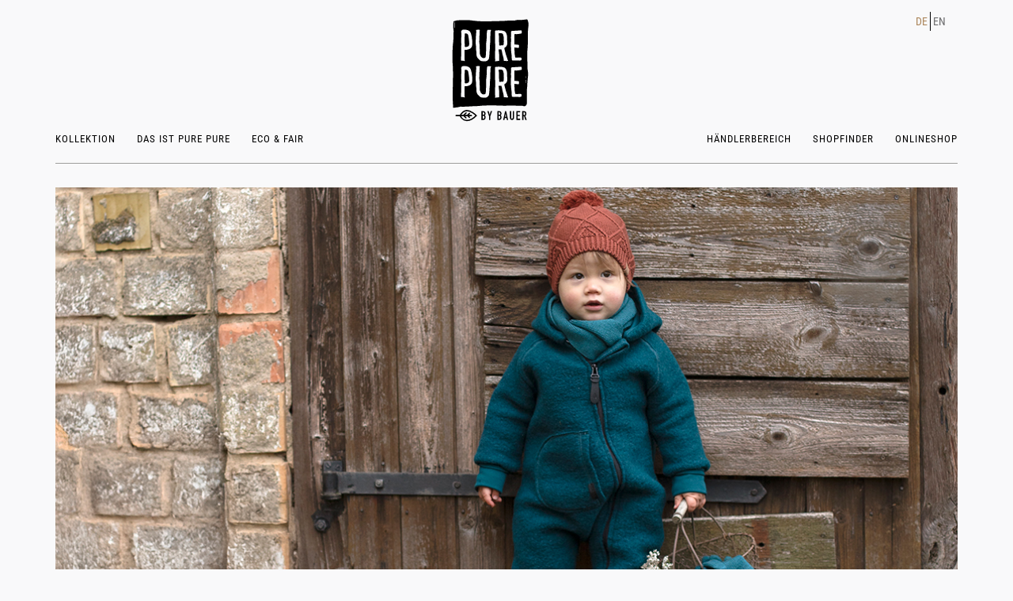

--- FILE ---
content_type: text/html; charset=UTF-8
request_url: https://www.pure-pure.de/stores/algonatural/
body_size: 35032
content:
<!doctype html>
<html lang="de-DE" class="no-js">
<head>
    <!--
                                                      /\ \    /\ \
     _____     ___   __  __  __     __   _ __    __   \_\ \   \ \ \____  __  __
    /\ '__`\  / __`\/\ \/\ \/\ \  /'__`\/\`'__\/'__`\ /'_` \   \ \ '__`\/\ \/\ \
    \ \ \L\ \/\ \L\ \ \ \_/ \_/ \/\  __/\ \ \//\  __//\ \L\ \   \ \ \L\ \ \ \_\ \
     \ \ ,__/\ \____/\ \___x___/'\ \____\\ \_\\ \____\ \___,_\   \ \_,__/\/`____ \
      \ \ \/  \/___/  \/__//__/   \/____/ \/_/ \/____/\/__,_ /    \/___/  `/___/> \
       \ \_\                                                                 /\___/
        \/_/                                                                 \/__/
     __                                     __                        __
    /\ \__                                 /\ \                      /\ \
    \ \ ,_\   ___   _ __    __             \_\ \     __   __  __     \_\ \     __
     \ \ \/  / __`\/\`'__\/'__`\  _______  /'_` \  /'__`\/\ \/\ \    /'_` \  /'__`\
      \ \ \_/\ \L\ \ \ \//\ \L\ \/\______\/\ \L\ \/\  __/\ \ \_/ |__/\ \L\ \/\  __/
       \ \__\ \____/\ \_\\ \___, \/______/\ \___,_\ \____\\ \___//\_\ \___,_\ \____\
        \/__/\/___/  \/_/ \/___/\ \        \/__,_ /\/____/ \/__/ \/_/\/__,_ /\/____/
                               \ \_\
                                \/_/
    -->
    <meta charset="UTF-8">
    <meta name="description" content="">

    <meta name="viewport" content="width=device-width, height=device-height, initial-scale=1, user-scalable=no">


    <meta name='robots' content='index, follow, max-image-preview:large, max-snippet:-1, max-video-preview:-1' />
	<style>img:is([sizes="auto" i], [sizes^="auto," i]) { contain-intrinsic-size: 3000px 1500px }</style>
	
	<!-- This site is optimized with the Yoast SEO plugin v26.4 - https://yoast.com/wordpress/plugins/seo/ -->
	<link rel="canonical" href="https://www.pure-pure.de/stores/algonatural/" />
	<meta property="og:locale" content="de_DE" />
	<meta property="og:type" content="article" />
	<meta property="og:title" content="Algonatural - PurePure" />
	<meta property="og:url" content="https://www.pure-pure.de/stores/algonatural/" />
	<meta property="og:site_name" content="PurePure" />
	<meta name="twitter:card" content="summary_large_image" />
	<script type="application/ld+json" class="yoast-schema-graph">{"@context":"https://schema.org","@graph":[{"@type":"WebPage","@id":"https://www.pure-pure.de/stores/algonatural/","url":"https://www.pure-pure.de/stores/algonatural/","name":"Algonatural - PurePure","isPartOf":{"@id":"https://www.pure-pure.de/#website"},"datePublished":"2019-11-13T10:56:32+00:00","breadcrumb":{"@id":"https://www.pure-pure.de/stores/algonatural/#breadcrumb"},"inLanguage":"de","potentialAction":[{"@type":"ReadAction","target":["https://www.pure-pure.de/stores/algonatural/"]}]},{"@type":"BreadcrumbList","@id":"https://www.pure-pure.de/stores/algonatural/#breadcrumb","itemListElement":[{"@type":"ListItem","position":1,"name":"Startseite","item":"https://www.pure-pure.de/"},{"@type":"ListItem","position":2,"name":"Algonatural"}]},{"@type":"WebSite","@id":"https://www.pure-pure.de/#website","url":"https://www.pure-pure.de/","name":"PurePure","description":"Enjoy Nature","potentialAction":[{"@type":"SearchAction","target":{"@type":"EntryPoint","urlTemplate":"https://www.pure-pure.de/?s={search_term_string}"},"query-input":{"@type":"PropertyValueSpecification","valueRequired":true,"valueName":"search_term_string"}}],"inLanguage":"de"}]}</script>
	<!-- / Yoast SEO plugin. -->


<script type="text/javascript">
/* <![CDATA[ */
window._wpemojiSettings = {"baseUrl":"https:\/\/s.w.org\/images\/core\/emoji\/16.0.1\/72x72\/","ext":".png","svgUrl":"https:\/\/s.w.org\/images\/core\/emoji\/16.0.1\/svg\/","svgExt":".svg","source":{"concatemoji":"https:\/\/www.pure-pure.de\/wp-includes\/js\/wp-emoji-release.min.js?ver=6.8.3"}};
/*! This file is auto-generated */
!function(s,n){var o,i,e;function c(e){try{var t={supportTests:e,timestamp:(new Date).valueOf()};sessionStorage.setItem(o,JSON.stringify(t))}catch(e){}}function p(e,t,n){e.clearRect(0,0,e.canvas.width,e.canvas.height),e.fillText(t,0,0);var t=new Uint32Array(e.getImageData(0,0,e.canvas.width,e.canvas.height).data),a=(e.clearRect(0,0,e.canvas.width,e.canvas.height),e.fillText(n,0,0),new Uint32Array(e.getImageData(0,0,e.canvas.width,e.canvas.height).data));return t.every(function(e,t){return e===a[t]})}function u(e,t){e.clearRect(0,0,e.canvas.width,e.canvas.height),e.fillText(t,0,0);for(var n=e.getImageData(16,16,1,1),a=0;a<n.data.length;a++)if(0!==n.data[a])return!1;return!0}function f(e,t,n,a){switch(t){case"flag":return n(e,"\ud83c\udff3\ufe0f\u200d\u26a7\ufe0f","\ud83c\udff3\ufe0f\u200b\u26a7\ufe0f")?!1:!n(e,"\ud83c\udde8\ud83c\uddf6","\ud83c\udde8\u200b\ud83c\uddf6")&&!n(e,"\ud83c\udff4\udb40\udc67\udb40\udc62\udb40\udc65\udb40\udc6e\udb40\udc67\udb40\udc7f","\ud83c\udff4\u200b\udb40\udc67\u200b\udb40\udc62\u200b\udb40\udc65\u200b\udb40\udc6e\u200b\udb40\udc67\u200b\udb40\udc7f");case"emoji":return!a(e,"\ud83e\udedf")}return!1}function g(e,t,n,a){var r="undefined"!=typeof WorkerGlobalScope&&self instanceof WorkerGlobalScope?new OffscreenCanvas(300,150):s.createElement("canvas"),o=r.getContext("2d",{willReadFrequently:!0}),i=(o.textBaseline="top",o.font="600 32px Arial",{});return e.forEach(function(e){i[e]=t(o,e,n,a)}),i}function t(e){var t=s.createElement("script");t.src=e,t.defer=!0,s.head.appendChild(t)}"undefined"!=typeof Promise&&(o="wpEmojiSettingsSupports",i=["flag","emoji"],n.supports={everything:!0,everythingExceptFlag:!0},e=new Promise(function(e){s.addEventListener("DOMContentLoaded",e,{once:!0})}),new Promise(function(t){var n=function(){try{var e=JSON.parse(sessionStorage.getItem(o));if("object"==typeof e&&"number"==typeof e.timestamp&&(new Date).valueOf()<e.timestamp+604800&&"object"==typeof e.supportTests)return e.supportTests}catch(e){}return null}();if(!n){if("undefined"!=typeof Worker&&"undefined"!=typeof OffscreenCanvas&&"undefined"!=typeof URL&&URL.createObjectURL&&"undefined"!=typeof Blob)try{var e="postMessage("+g.toString()+"("+[JSON.stringify(i),f.toString(),p.toString(),u.toString()].join(",")+"));",a=new Blob([e],{type:"text/javascript"}),r=new Worker(URL.createObjectURL(a),{name:"wpTestEmojiSupports"});return void(r.onmessage=function(e){c(n=e.data),r.terminate(),t(n)})}catch(e){}c(n=g(i,f,p,u))}t(n)}).then(function(e){for(var t in e)n.supports[t]=e[t],n.supports.everything=n.supports.everything&&n.supports[t],"flag"!==t&&(n.supports.everythingExceptFlag=n.supports.everythingExceptFlag&&n.supports[t]);n.supports.everythingExceptFlag=n.supports.everythingExceptFlag&&!n.supports.flag,n.DOMReady=!1,n.readyCallback=function(){n.DOMReady=!0}}).then(function(){return e}).then(function(){var e;n.supports.everything||(n.readyCallback(),(e=n.source||{}).concatemoji?t(e.concatemoji):e.wpemoji&&e.twemoji&&(t(e.twemoji),t(e.wpemoji)))}))}((window,document),window._wpemojiSettings);
/* ]]> */
</script>
<style id='wp-emoji-styles-inline-css' type='text/css'>

	img.wp-smiley, img.emoji {
		display: inline !important;
		border: none !important;
		box-shadow: none !important;
		height: 1em !important;
		width: 1em !important;
		margin: 0 0.07em !important;
		vertical-align: -0.1em !important;
		background: none !important;
		padding: 0 !important;
	}
</style>
<link rel='stylesheet' id='wp-block-library-css' href='https://www.pure-pure.de/wp-includes/css/dist/block-library/style.min.css?ver=6.8.3' type='text/css' media='all' />
<style id='classic-theme-styles-inline-css' type='text/css'>
/*! This file is auto-generated */
.wp-block-button__link{color:#fff;background-color:#32373c;border-radius:9999px;box-shadow:none;text-decoration:none;padding:calc(.667em + 2px) calc(1.333em + 2px);font-size:1.125em}.wp-block-file__button{background:#32373c;color:#fff;text-decoration:none}
</style>
<style id='global-styles-inline-css' type='text/css'>
:root{--wp--preset--aspect-ratio--square: 1;--wp--preset--aspect-ratio--4-3: 4/3;--wp--preset--aspect-ratio--3-4: 3/4;--wp--preset--aspect-ratio--3-2: 3/2;--wp--preset--aspect-ratio--2-3: 2/3;--wp--preset--aspect-ratio--16-9: 16/9;--wp--preset--aspect-ratio--9-16: 9/16;--wp--preset--color--black: #000000;--wp--preset--color--cyan-bluish-gray: #abb8c3;--wp--preset--color--white: #ffffff;--wp--preset--color--pale-pink: #f78da7;--wp--preset--color--vivid-red: #cf2e2e;--wp--preset--color--luminous-vivid-orange: #ff6900;--wp--preset--color--luminous-vivid-amber: #fcb900;--wp--preset--color--light-green-cyan: #7bdcb5;--wp--preset--color--vivid-green-cyan: #00d084;--wp--preset--color--pale-cyan-blue: #8ed1fc;--wp--preset--color--vivid-cyan-blue: #0693e3;--wp--preset--color--vivid-purple: #9b51e0;--wp--preset--gradient--vivid-cyan-blue-to-vivid-purple: linear-gradient(135deg,rgba(6,147,227,1) 0%,rgb(155,81,224) 100%);--wp--preset--gradient--light-green-cyan-to-vivid-green-cyan: linear-gradient(135deg,rgb(122,220,180) 0%,rgb(0,208,130) 100%);--wp--preset--gradient--luminous-vivid-amber-to-luminous-vivid-orange: linear-gradient(135deg,rgba(252,185,0,1) 0%,rgba(255,105,0,1) 100%);--wp--preset--gradient--luminous-vivid-orange-to-vivid-red: linear-gradient(135deg,rgba(255,105,0,1) 0%,rgb(207,46,46) 100%);--wp--preset--gradient--very-light-gray-to-cyan-bluish-gray: linear-gradient(135deg,rgb(238,238,238) 0%,rgb(169,184,195) 100%);--wp--preset--gradient--cool-to-warm-spectrum: linear-gradient(135deg,rgb(74,234,220) 0%,rgb(151,120,209) 20%,rgb(207,42,186) 40%,rgb(238,44,130) 60%,rgb(251,105,98) 80%,rgb(254,248,76) 100%);--wp--preset--gradient--blush-light-purple: linear-gradient(135deg,rgb(255,206,236) 0%,rgb(152,150,240) 100%);--wp--preset--gradient--blush-bordeaux: linear-gradient(135deg,rgb(254,205,165) 0%,rgb(254,45,45) 50%,rgb(107,0,62) 100%);--wp--preset--gradient--luminous-dusk: linear-gradient(135deg,rgb(255,203,112) 0%,rgb(199,81,192) 50%,rgb(65,88,208) 100%);--wp--preset--gradient--pale-ocean: linear-gradient(135deg,rgb(255,245,203) 0%,rgb(182,227,212) 50%,rgb(51,167,181) 100%);--wp--preset--gradient--electric-grass: linear-gradient(135deg,rgb(202,248,128) 0%,rgb(113,206,126) 100%);--wp--preset--gradient--midnight: linear-gradient(135deg,rgb(2,3,129) 0%,rgb(40,116,252) 100%);--wp--preset--font-size--small: 13px;--wp--preset--font-size--medium: 20px;--wp--preset--font-size--large: 36px;--wp--preset--font-size--x-large: 42px;--wp--preset--spacing--20: 0.44rem;--wp--preset--spacing--30: 0.67rem;--wp--preset--spacing--40: 1rem;--wp--preset--spacing--50: 1.5rem;--wp--preset--spacing--60: 2.25rem;--wp--preset--spacing--70: 3.38rem;--wp--preset--spacing--80: 5.06rem;--wp--preset--shadow--natural: 6px 6px 9px rgba(0, 0, 0, 0.2);--wp--preset--shadow--deep: 12px 12px 50px rgba(0, 0, 0, 0.4);--wp--preset--shadow--sharp: 6px 6px 0px rgba(0, 0, 0, 0.2);--wp--preset--shadow--outlined: 6px 6px 0px -3px rgba(255, 255, 255, 1), 6px 6px rgba(0, 0, 0, 1);--wp--preset--shadow--crisp: 6px 6px 0px rgba(0, 0, 0, 1);}:where(.is-layout-flex){gap: 0.5em;}:where(.is-layout-grid){gap: 0.5em;}body .is-layout-flex{display: flex;}.is-layout-flex{flex-wrap: wrap;align-items: center;}.is-layout-flex > :is(*, div){margin: 0;}body .is-layout-grid{display: grid;}.is-layout-grid > :is(*, div){margin: 0;}:where(.wp-block-columns.is-layout-flex){gap: 2em;}:where(.wp-block-columns.is-layout-grid){gap: 2em;}:where(.wp-block-post-template.is-layout-flex){gap: 1.25em;}:where(.wp-block-post-template.is-layout-grid){gap: 1.25em;}.has-black-color{color: var(--wp--preset--color--black) !important;}.has-cyan-bluish-gray-color{color: var(--wp--preset--color--cyan-bluish-gray) !important;}.has-white-color{color: var(--wp--preset--color--white) !important;}.has-pale-pink-color{color: var(--wp--preset--color--pale-pink) !important;}.has-vivid-red-color{color: var(--wp--preset--color--vivid-red) !important;}.has-luminous-vivid-orange-color{color: var(--wp--preset--color--luminous-vivid-orange) !important;}.has-luminous-vivid-amber-color{color: var(--wp--preset--color--luminous-vivid-amber) !important;}.has-light-green-cyan-color{color: var(--wp--preset--color--light-green-cyan) !important;}.has-vivid-green-cyan-color{color: var(--wp--preset--color--vivid-green-cyan) !important;}.has-pale-cyan-blue-color{color: var(--wp--preset--color--pale-cyan-blue) !important;}.has-vivid-cyan-blue-color{color: var(--wp--preset--color--vivid-cyan-blue) !important;}.has-vivid-purple-color{color: var(--wp--preset--color--vivid-purple) !important;}.has-black-background-color{background-color: var(--wp--preset--color--black) !important;}.has-cyan-bluish-gray-background-color{background-color: var(--wp--preset--color--cyan-bluish-gray) !important;}.has-white-background-color{background-color: var(--wp--preset--color--white) !important;}.has-pale-pink-background-color{background-color: var(--wp--preset--color--pale-pink) !important;}.has-vivid-red-background-color{background-color: var(--wp--preset--color--vivid-red) !important;}.has-luminous-vivid-orange-background-color{background-color: var(--wp--preset--color--luminous-vivid-orange) !important;}.has-luminous-vivid-amber-background-color{background-color: var(--wp--preset--color--luminous-vivid-amber) !important;}.has-light-green-cyan-background-color{background-color: var(--wp--preset--color--light-green-cyan) !important;}.has-vivid-green-cyan-background-color{background-color: var(--wp--preset--color--vivid-green-cyan) !important;}.has-pale-cyan-blue-background-color{background-color: var(--wp--preset--color--pale-cyan-blue) !important;}.has-vivid-cyan-blue-background-color{background-color: var(--wp--preset--color--vivid-cyan-blue) !important;}.has-vivid-purple-background-color{background-color: var(--wp--preset--color--vivid-purple) !important;}.has-black-border-color{border-color: var(--wp--preset--color--black) !important;}.has-cyan-bluish-gray-border-color{border-color: var(--wp--preset--color--cyan-bluish-gray) !important;}.has-white-border-color{border-color: var(--wp--preset--color--white) !important;}.has-pale-pink-border-color{border-color: var(--wp--preset--color--pale-pink) !important;}.has-vivid-red-border-color{border-color: var(--wp--preset--color--vivid-red) !important;}.has-luminous-vivid-orange-border-color{border-color: var(--wp--preset--color--luminous-vivid-orange) !important;}.has-luminous-vivid-amber-border-color{border-color: var(--wp--preset--color--luminous-vivid-amber) !important;}.has-light-green-cyan-border-color{border-color: var(--wp--preset--color--light-green-cyan) !important;}.has-vivid-green-cyan-border-color{border-color: var(--wp--preset--color--vivid-green-cyan) !important;}.has-pale-cyan-blue-border-color{border-color: var(--wp--preset--color--pale-cyan-blue) !important;}.has-vivid-cyan-blue-border-color{border-color: var(--wp--preset--color--vivid-cyan-blue) !important;}.has-vivid-purple-border-color{border-color: var(--wp--preset--color--vivid-purple) !important;}.has-vivid-cyan-blue-to-vivid-purple-gradient-background{background: var(--wp--preset--gradient--vivid-cyan-blue-to-vivid-purple) !important;}.has-light-green-cyan-to-vivid-green-cyan-gradient-background{background: var(--wp--preset--gradient--light-green-cyan-to-vivid-green-cyan) !important;}.has-luminous-vivid-amber-to-luminous-vivid-orange-gradient-background{background: var(--wp--preset--gradient--luminous-vivid-amber-to-luminous-vivid-orange) !important;}.has-luminous-vivid-orange-to-vivid-red-gradient-background{background: var(--wp--preset--gradient--luminous-vivid-orange-to-vivid-red) !important;}.has-very-light-gray-to-cyan-bluish-gray-gradient-background{background: var(--wp--preset--gradient--very-light-gray-to-cyan-bluish-gray) !important;}.has-cool-to-warm-spectrum-gradient-background{background: var(--wp--preset--gradient--cool-to-warm-spectrum) !important;}.has-blush-light-purple-gradient-background{background: var(--wp--preset--gradient--blush-light-purple) !important;}.has-blush-bordeaux-gradient-background{background: var(--wp--preset--gradient--blush-bordeaux) !important;}.has-luminous-dusk-gradient-background{background: var(--wp--preset--gradient--luminous-dusk) !important;}.has-pale-ocean-gradient-background{background: var(--wp--preset--gradient--pale-ocean) !important;}.has-electric-grass-gradient-background{background: var(--wp--preset--gradient--electric-grass) !important;}.has-midnight-gradient-background{background: var(--wp--preset--gradient--midnight) !important;}.has-small-font-size{font-size: var(--wp--preset--font-size--small) !important;}.has-medium-font-size{font-size: var(--wp--preset--font-size--medium) !important;}.has-large-font-size{font-size: var(--wp--preset--font-size--large) !important;}.has-x-large-font-size{font-size: var(--wp--preset--font-size--x-large) !important;}
:where(.wp-block-post-template.is-layout-flex){gap: 1.25em;}:where(.wp-block-post-template.is-layout-grid){gap: 1.25em;}
:where(.wp-block-columns.is-layout-flex){gap: 2em;}:where(.wp-block-columns.is-layout-grid){gap: 2em;}
:root :where(.wp-block-pullquote){font-size: 1.5em;line-height: 1.6;}
</style>
<link rel='stylesheet' id='contact-form-7-css' href='https://www.pure-pure.de/wp-content/plugins/contact-form-7/includes/css/styles.css?ver=6.1' type='text/css' media='all' />
<link rel='stylesheet' id='wpsl-styles-css' href='https://www.pure-pure.de/wp-content/plugins/wp-store-locator/css/styles.min.css?ver=2.2.260' type='text/css' media='all' />
<link rel='stylesheet' id='bootstrap-css' href='https://www.pure-pure.de/wp-content/themes/purepure/assets/bootstrap/css/bootstrap.min.css?ver=6.8.3' type='text/css' media='all' />
<link rel='stylesheet' id='ionicons-css' href='https://www.pure-pure.de/wp-content/themes/purepure/assets/ionicons/css/ionicons.min.css?ver=6.8.3' type='text/css' media='all' />
<link rel='stylesheet' id='dzsparallaxer-css' href='https://www.pure-pure.de/wp-content/themes/purepure/assets/dzsparallaxer/dzsparallaxer.css?ver=6.8.3' type='text/css' media='all' />
<link rel='stylesheet' id='cubeportfolio-css' href='https://www.pure-pure.de/wp-content/themes/purepure/assets/cubeportfolio/css/cubeportfolio.min.css?ver=6.8.3' type='text/css' media='all' />
<link rel='stylesheet' id='style-css' href='https://www.pure-pure.de/wp-content/themes/purepure/assets/css/style.css?ver=6.8.3' type='text/css' media='all' />
<link rel='stylesheet' id='borlabs-cookie-css' href='https://www.pure-pure.de/wp-content/cache/borlabs-cookie/borlabs-cookie_1_de.css?ver=2.3.5-21' type='text/css' media='all' />
<link rel='stylesheet' id='tablepress-default-css' href='https://www.pure-pure.de/wp-content/plugins/tablepress/css/build/default.css?ver=3.1.3' type='text/css' media='all' />
<link rel='stylesheet' id='js_composer_front-css' href='https://www.pure-pure.de/wp-content/plugins/js_composer/assets/css/js_composer.min.css?ver=7.7.2' type='text/css' media='all' />
<link rel='stylesheet' id='vc-style-css' href='https://www.pure-pure.de/wp-content/themes/purepure/assets/css/custom.css?ver=6.8.3' type='text/css' media='all' />
<link rel="stylesheet" type="text/css" href="https://www.pure-pure.de/wp-content/plugins/smart-slider-3/Public/SmartSlider3/Application/Frontend/Assets/dist/smartslider.min.css?ver=c9342566" media="all">
<style data-related="n2-ss-2">div#n2-ss-2 .n2-ss-slider-1{display:grid;position:relative;}div#n2-ss-2 .n2-ss-slider-2{display:grid;position:relative;overflow:hidden;padding:0px 0px 0px 0px;border:0px solid RGBA(62,62,62,1);border-radius:0px;background-clip:padding-box;background-repeat:repeat;background-position:50% 50%;background-size:cover;background-attachment:scroll;z-index:1;}div#n2-ss-2:not(.n2-ss-loaded) .n2-ss-slider-2{background-image:none !important;}div#n2-ss-2 .n2-ss-slider-3{display:grid;grid-template-areas:'cover';position:relative;overflow:hidden;z-index:10;}div#n2-ss-2 .n2-ss-slider-3 > *{grid-area:cover;}div#n2-ss-2 .n2-ss-slide-backgrounds,div#n2-ss-2 .n2-ss-slider-3 > .n2-ss-divider{position:relative;}div#n2-ss-2 .n2-ss-slide-backgrounds{z-index:10;}div#n2-ss-2 .n2-ss-slide-backgrounds > *{overflow:hidden;}div#n2-ss-2 .n2-ss-slide-background{transform:translateX(-100000px);}div#n2-ss-2 .n2-ss-slider-4{place-self:center;position:relative;width:100%;height:100%;z-index:20;display:grid;grid-template-areas:'slide';}div#n2-ss-2 .n2-ss-slider-4 > *{grid-area:slide;}div#n2-ss-2.n2-ss-full-page--constrain-ratio .n2-ss-slider-4{height:auto;}div#n2-ss-2 .n2-ss-slide{display:grid;place-items:center;grid-auto-columns:100%;position:relative;z-index:20;-webkit-backface-visibility:hidden;transform:translateX(-100000px);}div#n2-ss-2 .n2-ss-slide{perspective:1500px;}div#n2-ss-2 .n2-ss-slide-active{z-index:21;}.n2-ss-background-animation{position:absolute;top:0;left:0;width:100%;height:100%;z-index:3;}div#n2-ss-2 .nextend-arrow{cursor:pointer;overflow:hidden;line-height:0 !important;z-index:18;-webkit-user-select:none;}div#n2-ss-2 .nextend-arrow img{position:relative;display:block;}div#n2-ss-2 .nextend-arrow img.n2-arrow-hover-img{display:none;}div#n2-ss-2 .nextend-arrow:FOCUS img.n2-arrow-hover-img,div#n2-ss-2 .nextend-arrow:HOVER img.n2-arrow-hover-img{display:inline;}div#n2-ss-2 .nextend-arrow:FOCUS img.n2-arrow-normal-img,div#n2-ss-2 .nextend-arrow:HOVER img.n2-arrow-normal-img{display:none;}div#n2-ss-2 .nextend-arrow-animated{overflow:hidden;}div#n2-ss-2 .nextend-arrow-animated > div{position:relative;}div#n2-ss-2 .nextend-arrow-animated .n2-active{position:absolute;}div#n2-ss-2 .nextend-arrow-animated-fade{transition:background 0.3s, opacity 0.4s;}div#n2-ss-2 .nextend-arrow-animated-horizontal > div{transition:all 0.4s;transform:none;}div#n2-ss-2 .nextend-arrow-animated-horizontal .n2-active{top:0;}div#n2-ss-2 .nextend-arrow-previous.nextend-arrow-animated-horizontal .n2-active{left:100%;}div#n2-ss-2 .nextend-arrow-next.nextend-arrow-animated-horizontal .n2-active{right:100%;}div#n2-ss-2 .nextend-arrow-previous.nextend-arrow-animated-horizontal:HOVER > div,div#n2-ss-2 .nextend-arrow-previous.nextend-arrow-animated-horizontal:FOCUS > div{transform:translateX(-100%);}div#n2-ss-2 .nextend-arrow-next.nextend-arrow-animated-horizontal:HOVER > div,div#n2-ss-2 .nextend-arrow-next.nextend-arrow-animated-horizontal:FOCUS > div{transform:translateX(100%);}div#n2-ss-2 .nextend-arrow-animated-vertical > div{transition:all 0.4s;transform:none;}div#n2-ss-2 .nextend-arrow-animated-vertical .n2-active{left:0;}div#n2-ss-2 .nextend-arrow-previous.nextend-arrow-animated-vertical .n2-active{top:100%;}div#n2-ss-2 .nextend-arrow-next.nextend-arrow-animated-vertical .n2-active{bottom:100%;}div#n2-ss-2 .nextend-arrow-previous.nextend-arrow-animated-vertical:HOVER > div,div#n2-ss-2 .nextend-arrow-previous.nextend-arrow-animated-vertical:FOCUS > div{transform:translateY(-100%);}div#n2-ss-2 .nextend-arrow-next.nextend-arrow-animated-vertical:HOVER > div,div#n2-ss-2 .nextend-arrow-next.nextend-arrow-animated-vertical:FOCUS > div{transform:translateY(100%);}div#n2-ss-2 .n2-ss-slide-limiter{max-width:3000px;}div#n2-ss-2 .nextend-arrow img{width: 32px}@media (min-width: 1200px){div#n2-ss-2 [data-hide-desktopportrait="1"]{display: none !important;}}@media (orientation: landscape) and (max-width: 1199px) and (min-width: 901px),(orientation: portrait) and (max-width: 1199px) and (min-width: 701px){div#n2-ss-2 [data-hide-tabletportrait="1"]{display: none !important;}}@media (orientation: landscape) and (max-width: 900px),(orientation: portrait) and (max-width: 700px){div#n2-ss-2 [data-hide-mobileportrait="1"]{display: none !important;}div#n2-ss-2 .nextend-arrow img{width: 16px}}</style>
<script>(function(){this._N2=this._N2||{_r:[],_d:[],r:function(){this._r.push(arguments)},d:function(){this._d.push(arguments)}}}).call(window);</script><script src="https://www.pure-pure.de/wp-content/plugins/smart-slider-3/Public/SmartSlider3/Application/Frontend/Assets/dist/n2.min.js?ver=c9342566" defer async></script>
<script src="https://www.pure-pure.de/wp-content/plugins/smart-slider-3/Public/SmartSlider3/Application/Frontend/Assets/dist/smartslider-frontend.min.js?ver=c9342566" defer async></script>
<script src="https://www.pure-pure.de/wp-content/plugins/smart-slider-3/Public/SmartSlider3/Slider/SliderType/Simple/Assets/dist/ss-simple.min.js?ver=c9342566" defer async></script>
<script src="https://www.pure-pure.de/wp-content/plugins/smart-slider-3/Public/SmartSlider3/Widget/Arrow/ArrowImage/Assets/dist/w-arrow-image.min.js?ver=c9342566" defer async></script>
<script>_N2.r('documentReady',function(){_N2.r(["documentReady","smartslider-frontend","SmartSliderWidgetArrowImage","ss-simple"],function(){new _N2.SmartSliderSimple('n2-ss-2',{"admin":false,"background.video.mobile":1,"loadingTime":2000,"alias":{"id":0,"smoothScroll":0,"slideSwitch":0,"scroll":1},"align":"normal","isDelayed":0,"responsive":{"mediaQueries":{"all":false,"desktopportrait":["(min-width: 1200px)"],"tabletportrait":["(orientation: landscape) and (max-width: 1199px) and (min-width: 901px)","(orientation: portrait) and (max-width: 1199px) and (min-width: 701px)"],"mobileportrait":["(orientation: landscape) and (max-width: 900px)","(orientation: portrait) and (max-width: 700px)"]},"base":{"slideOuterWidth":1140,"slideOuterHeight":634,"sliderWidth":1140,"sliderHeight":634,"slideWidth":1140,"slideHeight":634},"hideOn":{"desktopLandscape":false,"desktopPortrait":false,"tabletLandscape":false,"tabletPortrait":false,"mobileLandscape":false,"mobilePortrait":false},"onResizeEnabled":true,"type":"auto","sliderHeightBasedOn":"real","focusUser":1,"focusEdge":"auto","breakpoints":[{"device":"tabletPortrait","type":"max-screen-width","portraitWidth":1199,"landscapeWidth":1199},{"device":"mobilePortrait","type":"max-screen-width","portraitWidth":700,"landscapeWidth":900}],"enabledDevices":{"desktopLandscape":0,"desktopPortrait":1,"tabletLandscape":0,"tabletPortrait":1,"mobileLandscape":0,"mobilePortrait":1},"sizes":{"desktopPortrait":{"width":1140,"height":634,"max":3000,"min":1140},"tabletPortrait":{"width":701,"height":389,"customHeight":false,"max":1199,"min":701},"mobilePortrait":{"width":320,"height":177,"customHeight":false,"max":900,"min":320}},"overflowHiddenPage":0,"focus":{"offsetTop":"#wpadminbar","offsetBottom":""}},"controls":{"mousewheel":0,"touch":"horizontal","keyboard":1,"blockCarouselInteraction":1},"playWhenVisible":1,"playWhenVisibleAt":0.5,"lazyLoad":0,"lazyLoadNeighbor":0,"blockrightclick":0,"maintainSession":0,"autoplay":{"enabled":1,"start":1,"duration":8000,"autoplayLoop":1,"allowReStart":0,"pause":{"click":1,"mouse":"0","mediaStarted":1},"resume":{"click":0,"mouse":"0","mediaEnded":1,"slidechanged":0},"interval":1,"intervalModifier":"loop","intervalSlide":"current"},"perspective":1500,"layerMode":{"playOnce":0,"playFirstLayer":1,"mode":"skippable","inAnimation":"mainInEnd"},"bgAnimations":0,"mainanimation":{"type":"horizontal","duration":800,"delay":0,"ease":"easeOutQuad","shiftedBackgroundAnimation":0},"carousel":1,"initCallbacks":function(){new _N2.SmartSliderWidgetArrowImage(this)}})})});</script><script type="text/javascript" src="https://www.pure-pure.de/wp-includes/js/jquery/jquery.min.js?ver=3.7.1" id="jquery-core-js"></script>
<script type="text/javascript" src="https://www.pure-pure.de/wp-includes/js/jquery/jquery-migrate.min.js?ver=3.4.1" id="jquery-migrate-js"></script>
<script type="text/javascript" id="3d-flip-book-client-locale-loader-js-extra">
/* <![CDATA[ */
var FB3D_CLIENT_LOCALE = {"ajaxurl":"https:\/\/www.pure-pure.de\/wp-admin\/admin-ajax.php","dictionary":{"Table of contents":"Table of contents","Close":"Close","Bookmarks":"Bookmarks","Thumbnails":"Thumbnails","Search":"Search","Share":"Share","Facebook":"Facebook","Twitter":"Twitter","Email":"Email","Play":"Play","Previous page":"Previous page","Next page":"Next page","Zoom in":"Zoom in","Zoom out":"Zoom out","Fit view":"Fit view","Auto play":"Auto play","Full screen":"Full screen","More":"More","Smart pan":"Smart pan","Single page":"Single page","Sounds":"Sounds","Stats":"Stats","Print":"Print","Download":"Download","Goto first page":"Goto first page","Goto last page":"Goto last page"},"images":"https:\/\/www.pure-pure.de\/wp-content\/plugins\/interactive-3d-flipbook-powered-physics-engine\/assets\/images\/","jsData":{"urls":[],"posts":{"ids_mis":[],"ids":[]},"pages":[],"firstPages":[],"bookCtrlProps":[],"bookTemplates":[]},"key":"3d-flip-book","pdfJS":{"pdfJsLib":"https:\/\/www.pure-pure.de\/wp-content\/plugins\/interactive-3d-flipbook-powered-physics-engine\/assets\/js\/pdf.min.js?ver=4.3.136","pdfJsWorker":"https:\/\/www.pure-pure.de\/wp-content\/plugins\/interactive-3d-flipbook-powered-physics-engine\/assets\/js\/pdf.worker.js?ver=4.3.136","stablePdfJsLib":"https:\/\/www.pure-pure.de\/wp-content\/plugins\/interactive-3d-flipbook-powered-physics-engine\/assets\/js\/stable\/pdf.min.js?ver=2.5.207","stablePdfJsWorker":"https:\/\/www.pure-pure.de\/wp-content\/plugins\/interactive-3d-flipbook-powered-physics-engine\/assets\/js\/stable\/pdf.worker.js?ver=2.5.207","pdfJsCMapUrl":"https:\/\/www.pure-pure.de\/wp-content\/plugins\/interactive-3d-flipbook-powered-physics-engine\/assets\/cmaps\/"},"cacheurl":"https:\/\/www.pure-pure.de\/wp-content\/uploads\/3d-flip-book\/cache\/","pluginsurl":"https:\/\/www.pure-pure.de\/wp-content\/plugins\/","pluginurl":"https:\/\/www.pure-pure.de\/wp-content\/plugins\/interactive-3d-flipbook-powered-physics-engine\/","thumbnailSize":{"width":"150","height":"150"},"version":"1.16.16"};
/* ]]> */
</script>
<script type="text/javascript" src="https://www.pure-pure.de/wp-content/plugins/interactive-3d-flipbook-powered-physics-engine/assets/js/client-locale-loader.js?ver=1.16.16" id="3d-flip-book-client-locale-loader-js" async="async" data-wp-strategy="async"></script>
<script type="text/javascript" src="https://www.pure-pure.de/wp-content/themes/purepure/assets/js/popper.min.js?ver=6.8.3" id="popper-js"></script>
<script type="text/javascript" src="https://www.pure-pure.de/wp-content/themes/purepure/assets/js/jquery-migrate.min.js?ver=6.8.3" id="migrate-js"></script>
<script type="text/javascript" src="https://www.pure-pure.de/wp-content/themes/purepure/assets/js/jquery.easing.min.js?ver=6.8.3" id="easing-js"></script>
<script type="text/javascript" src="https://www.pure-pure.de/wp-content/themes/purepure/assets/bootstrap/js/bootstrap.min.js?ver=6.8.3" id="bootstrap-js"></script>
<script type="text/javascript" src="https://www.pure-pure.de/wp-content/themes/purepure/assets/js/modernizr.custom.97074.js?ver=6.8.3" id="modernizr-js"></script>
<script type="text/javascript" src="https://www.pure-pure.de/wp-content/themes/purepure/assets/js/jquery.sticky.js?ver=6.8.3" id="sticky-js"></script>
<script type="text/javascript" src="https://www.pure-pure.de/wp-content/themes/purepure/assets/bower_components/scrollreveal/dist/scrollreveal.min.js?ver=6.8.3" id="scrollreveal-js"></script>
<script type="text/javascript" src="https://www.pure-pure.de/wp-content/themes/purepure/assets/dzsparallaxer/dzsparallaxer.js?ver=6.8.3" id="dzsparallaxer-js"></script>
<script type="text/javascript" src="https://www.pure-pure.de/wp-content/themes/purepure/assets/js/smooth-scroll.min.js?ver=6.8.3" id="smooth-scroll-js"></script>
<script type="text/javascript" src="https://www.pure-pure.de/wp-content/themes/purepure/assets/js/jquery.preloader.min.js?ver=6.8.3" id="preloader-js"></script>
<script type="text/javascript" src="https://www.pure-pure.de/wp-content/themes/purepure/assets/js/template-custom.js?ver=6.8.3" id="custom-js"></script>
<script type="text/javascript" src="https://www.pure-pure.de/wp-content/themes/purepure/assets/cubeportfolio/js/jquery.cubeportfolio.min.js?ver=6.8.3" id="cubeportfolio-js"></script>
<script type="text/javascript" src="https://www.pure-pure.de/wp-content/themes/purepure/assets/js/cube-awesome-work.js?ver=6.8.3" id="cube-awesome-work-js"></script>
<script></script><link rel="https://api.w.org/" href="https://www.pure-pure.de/wp-json/" /><link rel="alternate" title="JSON" type="application/json" href="https://www.pure-pure.de/wp-json/wp/v2/wpsl_stores/1103" /><link rel="EditURI" type="application/rsd+xml" title="RSD" href="https://www.pure-pure.de/xmlrpc.php?rsd" />
<meta name="generator" content="WordPress 6.8.3" />
<link rel='shortlink' href='https://www.pure-pure.de/?p=1103' />
<link rel="alternate" title="oEmbed (JSON)" type="application/json+oembed" href="https://www.pure-pure.de/wp-json/oembed/1.0/embed?url=https%3A%2F%2Fwww.pure-pure.de%2Fstores%2Falgonatural%2F" />
<link rel="alternate" title="oEmbed (XML)" type="text/xml+oembed" href="https://www.pure-pure.de/wp-json/oembed/1.0/embed?url=https%3A%2F%2Fwww.pure-pure.de%2Fstores%2Falgonatural%2F&#038;format=xml" />
<meta name="generator" content="Powered by WPBakery Page Builder - drag and drop page builder for WordPress."/>
<link rel="icon" href="https://www.pure-pure.de/wp-content/uploads/2020/01/cropped-512x512px-32x32.png" sizes="32x32" />
<link rel="icon" href="https://www.pure-pure.de/wp-content/uploads/2020/01/cropped-512x512px-192x192.png" sizes="192x192" />
<link rel="apple-touch-icon" href="https://www.pure-pure.de/wp-content/uploads/2020/01/cropped-512x512px-180x180.png" />
<meta name="msapplication-TileImage" content="https://www.pure-pure.de/wp-content/uploads/2020/01/cropped-512x512px-270x270.png" />
<noscript><style> .wpb_animate_when_almost_visible { opacity: 1; }</style></noscript>    <!--<script src="https://oss.maxcdn.com/libs/html5shiv/3.7.0/html5shiv.js"></script>-->
    <script src="https://cdnjs.cloudflare.com/ajax/libs/html5shiv/3.7.0/html5shiv.min.js"></script>

    <!--<script src="https://oss.maxcdn.com/libs/respond.js/1.3.0/respond.min.js"></script>-->
    <script src="https://cdnjs.cloudflare.com/ajax/libs/respond.js/1.3.0/respond.min.js"></script>

    <link rel="apple-touch-icon" href="apple-touch-icon.png">
    <!-- Place favicon.ico in the root directory -->

</head>
<body data-spy="scroll"  class="wp-singular wpsl_stores-template-default single single-wpsl_stores postid-1103 wp-theme-purepure wpb-js-composer js-comp-ver-7.7.2 vc_responsive">

<div id="preloader">
    <div id="preloader-inner"></div>
</div><!--/preloader-->

<!--  navbar -->
<div class="header">

</div>

<div id="top-bar">
    <div class="container text-center">

        <a href="/">
            <img src="https://www.pure-pure.de/wp-content/themes/purepure/assets/images/logo.svg" class="img-fluid" id="logo" alt="">
        </a>
        <ul class="top-links list-inline float-right">
            	<li class="lang-item lang-item-2 lang-item-de current-lang no-translation lang-item-first"><a lang="de-DE" hreflang="de-DE" href="https://www.pure-pure.de/" aria-current="true">DE</a></li>
	<li class="lang-item lang-item-5 lang-item-en no-translation"><a lang="en-GB" hreflang="en-GB" href="https://www.pure-pure.de/en/home-en/">EN</a></li>
        </ul>
    </div>
</div>


<nav class="navbar navbar-expand-md navbar-light pt-0">
    <button
            class="navbar-toggler custom-toggler"
            type="button" data-toggle="collapse"
            data-target="#navbar-collapse" aria-expanded="false" aria-label="Toggle navigation">
        <span class="navbar-toggler-icon"></span>
    </button>

    <div class="container align-items-end pt-0" >
        <div class="collapse navbar-collapse" id="navbar-collapse">
            <ul id="menu-primary_left" class="nav navbar-nav"><li itemscope="itemscope" itemtype="https://www.schema.org/SiteNavigationElement" id="menu-item-148" class="menu-item menu-item-type-post_type menu-item-object-page menu-item-has-children dropdown menu-item-148 nav-item"><a title="Kollektion" href="https://www.pure-pure.de/?page_id=21" class="nav-link">Kollektion</a>
<ul class="dropdown-menu"  role="menu">
	<li itemscope="itemscope" itemtype="https://www.schema.org/SiteNavigationElement" id="menu-item-3730" class="menu-item menu-item-type-post_type menu-item-object-page menu-item-3730 nav-item"><a title="Herbst/Winter25/26" href="https://www.pure-pure.de/herbst-winter25-26/" class="nav-link">Herbst/Winter25/26</a></li>
	<li itemscope="itemscope" itemtype="https://www.schema.org/SiteNavigationElement" id="menu-item-3648" class="menu-item menu-item-type-post_type menu-item-object-page menu-item-3648 nav-item"><a title="Frühjahr/Sommer25" href="https://www.pure-pure.de/fruehjahr-sommer25/" class="nav-link">Frühjahr/Sommer25</a></li>
	<li itemscope="itemscope" itemtype="https://www.schema.org/SiteNavigationElement" id="menu-item-3521" class="menu-item menu-item-type-post_type menu-item-object-page menu-item-3521 nav-item"><a title="Herbst/Winter24/25" href="https://www.pure-pure.de/herbstwinter25/" class="nav-link">Herbst/Winter24/25</a></li>
</ul>
</li>
<li itemscope="itemscope" itemtype="https://www.schema.org/SiteNavigationElement" id="menu-item-40" class="menu-item menu-item-type-custom menu-item-object-custom menu-item-has-children dropdown menu-item-40 nav-item"><a title="Das ist PURE PURE" href="/#pure-pure" class="nav-link">Das ist PURE PURE</a>
<ul class="dropdown-menu"  role="menu">
	<li itemscope="itemscope" itemtype="https://www.schema.org/SiteNavigationElement" id="menu-item-154" class="menu-item menu-item-type-custom menu-item-object-custom menu-item-154 nav-item"><a title="Enjoy Nature" href="/#1556370150549-41d263f4-2491" class="nav-link">Enjoy Nature</a></li>
	<li itemscope="itemscope" itemtype="https://www.schema.org/SiteNavigationElement" id="menu-item-155" class="menu-item menu-item-type-custom menu-item-object-custom menu-item-155 nav-item"><a title="Mützenmanufaktur" href="/#1556370150580-28dc57f7-c0ed" class="nav-link">Mützenmanufaktur</a></li>
	<li itemscope="itemscope" itemtype="https://www.schema.org/SiteNavigationElement" id="menu-item-156" class="menu-item menu-item-type-custom menu-item-object-custom menu-item-156 nav-item"><a title="Team" href="/#1556370469419-709f2511-b117" class="nav-link">Team</a></li>
</ul>
</li>
<li itemscope="itemscope" itemtype="https://www.schema.org/SiteNavigationElement" id="menu-item-41" class="menu-item menu-item-type-custom menu-item-object-custom menu-item-has-children dropdown menu-item-41 nav-item"><a title="Eco &amp; Fair" href="/#eco-fair" class="nav-link">Eco &#038; Fair</a>
<ul class="dropdown-menu"  role="menu">
	<li itemscope="itemscope" itemtype="https://www.schema.org/SiteNavigationElement" id="menu-item-150" class="menu-item menu-item-type-custom menu-item-object-custom menu-item-150 nav-item"><a title="GOTS" href="/#gots" class="nav-link">GOTS</a></li>
	<li itemscope="itemscope" itemtype="https://www.schema.org/SiteNavigationElement" id="menu-item-151" class="menu-item menu-item-type-custom menu-item-object-custom menu-item-151 nav-item"><a title="Material &amp; Pflege" href="/#material" class="nav-link">Material &#038; Pflege</a></li>
	<li itemscope="itemscope" itemtype="https://www.schema.org/SiteNavigationElement" id="menu-item-152" class="menu-item menu-item-type-custom menu-item-object-custom menu-item-152 nav-item"><a title="UV-SCHUTZ" href="/#uv-schutz" class="nav-link">UV-SCHUTZ</a></li>
	<li itemscope="itemscope" itemtype="https://www.schema.org/SiteNavigationElement" id="menu-item-153" class="menu-item menu-item-type-custom menu-item-object-custom menu-item-153 nav-item"><a title="BNW" href="/#ivn" class="nav-link">BNW</a></li>
</ul>
</li>
</ul>            <ul id="menu_right" class="nav navbar-nav ml-auto"><li itemscope="itemscope" itemtype="https://www.schema.org/SiteNavigationElement" id="menu-item-42" class="menu-item menu-item-type-post_type menu-item-object-page menu-item-42 nav-item"><a title="Händlerbereich" href="https://www.pure-pure.de/haendlerbereich/" class="nav-link">Händlerbereich</a></li>
<li itemscope="itemscope" itemtype="https://www.schema.org/SiteNavigationElement" id="menu-item-43" class="menu-item menu-item-type-custom menu-item-object-custom menu-item-43 nav-item"><a title="Shopfinder" href="/#shopfinder" class="nav-link">Shopfinder</a></li>
<li itemscope="itemscope" itemtype="https://www.schema.org/SiteNavigationElement" id="menu-item-3498" class="menu-item menu-item-type-custom menu-item-object-custom menu-item-3498 nav-item"><a title="Onlineshop" target="_blank" href="https://www.pure-pure-shop.de" class="nav-link">Onlineshop</a></li>
</ul>        </div>


    </div>
</nav>
<!--end navigation-->


    


    <section id="8" class="">
        <div class="container">

            
            <div class="wpb-content-wrapper"><!DOCTYPE html PUBLIC "-//W3C//DTD HTML 4.0 Transitional//EN" "http://www.w3.org/TR/REC-html40/loose.dtd">
<html><body><div class="vc_row wpb_row vc_row-fluid slider"><div class="wpb_column vc_column_container vc_col-sm-12"><div class="vc_column-inner"><div class="wpb_wrapper"><div class="n2-section-smartslider fitvidsignore " data-ssid="2" tabindex="0" role="region" aria-label="Slider"><div id="n2-ss-2-align" class="n2-ss-align"><div class="n2-padding"><div id="n2-ss-2" data-creator="Smart Slider 3" data-responsive="auto" class="n2-ss-slider n2-ow n2-has-hover n2notransition  "><div class="n2-ss-slider-wrapper-inside">
        <div class="n2-ss-slider-1 n2_ss__touch_element n2-ow">
            <div class="n2-ss-slider-2 n2-ow">
                                                <div class="n2-ss-slider-3 n2-ow">

                    <div class="n2-ss-slide-backgrounds n2-ow-all"><div class="n2-ss-slide-background" data-public-id="1" data-mode="fit"><div class="n2-ss-slide-background-image" data-blur="0" data-opacity="100" data-x="50" data-y="50" data-alt="" data-title=""><picture class="skip-lazy" data-skip-lazy="1"><img decoding="async" src="//www.pure-pure.de/wp-content/uploads/2026/01/Slides_So26_01-Kopie.jpg" alt="" title="" loading="lazy" class="skip-lazy" data-skip-lazy="1"></picture></div><div data-color="RGBA(255,255,255,0)" style="background-color: RGBA(255,255,255,0);" class="n2-ss-slide-background-color"></div></div><div class="n2-ss-slide-background" data-public-id="2" data-mode="fit"><div class="n2-ss-slide-background-image" data-blur="0" data-opacity="100" data-x="50" data-y="50" data-alt="" data-title=""><picture class="skip-lazy" data-skip-lazy="1"><img decoding="async" src="//www.pure-pure.de/wp-content/uploads/2026/01/Slides_So26_02-Kopie.jpg" alt="" title="" loading="lazy" class="skip-lazy" data-skip-lazy="1"></picture></div><div data-color="RGBA(255,255,255,0)" style="background-color: RGBA(255,255,255,0);" class="n2-ss-slide-background-color"></div></div><div class="n2-ss-slide-background" data-public-id="3" data-mode="fit"><div class="n2-ss-slide-background-image" data-blur="0" data-opacity="100" data-x="50" data-y="50" data-alt="" data-title=""><picture class="skip-lazy" data-skip-lazy="1"><img decoding="async" src="//www.pure-pure.de/wp-content/uploads/2026/01/Slides_So26_03-Kopie.jpg" alt="" title="" loading="lazy" class="skip-lazy" data-skip-lazy="1"></picture></div><div data-color="RGBA(255,255,255,0)" style="background-color: RGBA(255,255,255,0);" class="n2-ss-slide-background-color"></div></div><div class="n2-ss-slide-background" data-public-id="4" data-mode="fit"><div class="n2-ss-slide-background-image" data-blur="0" data-opacity="100" data-x="50" data-y="50" data-alt="" data-title=""><picture class="skip-lazy" data-skip-lazy="1"><img decoding="async" src="//www.pure-pure.de/wp-content/uploads/2026/01/Slides_So26_04-Kopie-2.jpg" alt="" title="" loading="lazy" class="skip-lazy" data-skip-lazy="1"></picture></div><div data-color="RGBA(255,255,255,0)" style="background-color: RGBA(255,255,255,0);" class="n2-ss-slide-background-color"></div></div><div class="n2-ss-slide-background" data-public-id="5" data-mode="fit"><div class="n2-ss-slide-background-image" data-blur="0" data-opacity="100" data-x="50" data-y="50" data-alt="" data-title=""><picture class="skip-lazy" data-skip-lazy="1"><img decoding="async" src="//www.pure-pure.de/wp-content/uploads/2026/01/Slides_So26_05-Kopie-2.jpg" alt="" title="" loading="lazy" class="skip-lazy" data-skip-lazy="1"></picture></div><div data-color="RGBA(255,255,255,0)" style="background-color: RGBA(255,255,255,0);" class="n2-ss-slide-background-color"></div></div><div class="n2-ss-slide-background" data-public-id="6" data-mode="fit"><div class="n2-ss-slide-background-image" data-blur="0" data-opacity="100" data-x="50" data-y="50" data-alt="" data-title=""><picture class="skip-lazy" data-skip-lazy="1"><img decoding="async" src="//www.pure-pure.de/wp-content/uploads/2026/01/Slides_So26_06Kopie-2-Kopie.jpg" alt="" title="" loading="lazy" class="skip-lazy" data-skip-lazy="1"></picture></div><div data-color="RGBA(255,255,255,0)" style="background-color: RGBA(255,255,255,0);" class="n2-ss-slide-background-color"></div></div></div>                    <div class="n2-ss-slider-4 n2-ow">
                        <svg xmlns="http://www.w3.org/2000/svg" viewBox="0 0 1140 634" data-related-device="desktopPortrait" class="n2-ow n2-ss-preserve-size n2-ss-preserve-size--slider n2-ss-slide-limiter"></svg><div data-first="1" data-slide-duration="0" data-id="321" data-slide-public-id="1" data-title="Slides_So26_01 Kopie" class="n2-ss-slide n2-ow  n2-ss-slide-321"><div role="note" class="n2-ss-slide--focus" tabindex="-1">Slides_So26_01 Kopie</div><div class="n2-ss-layers-container n2-ss-slide-limiter n2-ow"><div class="n2-ss-layer n2-ow n-uc-wRnymYYdOqXu" data-sstype="slide" data-pm="default"></div></div></div><div data-slide-duration="0" data-id="326" data-slide-public-id="2" data-title="Slides_So26_02 Kopie" class="n2-ss-slide n2-ow  n2-ss-slide-326"><div role="note" class="n2-ss-slide--focus" tabindex="-1">Slides_So26_02 Kopie</div><div class="n2-ss-layers-container n2-ss-slide-limiter n2-ow"><div class="n2-ss-layer n2-ow n-uc-hiTt52C4rzUA" data-sstype="slide" data-pm="default"></div></div></div><div data-slide-duration="0" data-id="325" data-slide-public-id="3" data-title="Slides_So26_03 Kopie" class="n2-ss-slide n2-ow  n2-ss-slide-325"><div role="note" class="n2-ss-slide--focus" tabindex="-1">Slides_So26_03 Kopie</div><div class="n2-ss-layers-container n2-ss-slide-limiter n2-ow"><div class="n2-ss-layer n2-ow n-uc-PIDfS5uPdjPE" data-sstype="slide" data-pm="default"></div></div></div><div data-slide-duration="0" data-id="324" data-slide-public-id="4" data-title="Slides_So26_04 Kopie 2" class="n2-ss-slide n2-ow  n2-ss-slide-324"><div role="note" class="n2-ss-slide--focus" tabindex="-1">Slides_So26_04 Kopie 2</div><div class="n2-ss-layers-container n2-ss-slide-limiter n2-ow"><div class="n2-ss-layer n2-ow n-uc-HBksDnumOm4G" data-sstype="slide" data-pm="default"></div></div></div><div data-slide-duration="0" data-id="323" data-slide-public-id="5" data-title="Slides_So26_05 Kopie 2" class="n2-ss-slide n2-ow  n2-ss-slide-323"><div role="note" class="n2-ss-slide--focus" tabindex="-1">Slides_So26_05 Kopie 2</div><div class="n2-ss-layers-container n2-ss-slide-limiter n2-ow"><div class="n2-ss-layer n2-ow n-uc-sG6XGN8X8ts4" data-sstype="slide" data-pm="default"></div></div></div><div data-slide-duration="0" data-id="322" data-slide-public-id="6" data-title="Slides_So26_06Kopie 2 Kopie" class="n2-ss-slide n2-ow  n2-ss-slide-322"><div role="note" class="n2-ss-slide--focus" tabindex="-1">Slides_So26_06Kopie 2 Kopie</div><div class="n2-ss-layers-container n2-ss-slide-limiter n2-ow"><div class="n2-ss-layer n2-ow n-uc-LK8VgYAPlE0k" data-sstype="slide" data-pm="default"></div></div></div>                    </div>

                                    </div>
            </div>
        </div>
        <div class="n2-ss-slider-controls n2-ss-slider-controls-absolute-left-center"><div style="--widget-offset:15px;" class="n2-ss-widget n2-ss-widget-display-hover nextend-arrow n2-ow-all nextend-arrow-previous  nextend-arrow-animated-fade" data-hide-mobileportrait="1" id="n2-ss-2-arrow-previous" role="button" aria-label="previous arrow" tabindex="0"><img decoding="async" width="32" height="32" class="skip-lazy" data-skip-lazy="1" src="[data-uri]" alt="previous arrow"></div></div><div class="n2-ss-slider-controls n2-ss-slider-controls-absolute-right-center"><div style="--widget-offset:15px;" class="n2-ss-widget n2-ss-widget-display-hover nextend-arrow n2-ow-all nextend-arrow-next  nextend-arrow-animated-fade" data-hide-mobileportrait="1" id="n2-ss-2-arrow-next" role="button" aria-label="next arrow" tabindex="0"><img decoding="async" width="32" height="32" class="skip-lazy" data-skip-lazy="1" src="[data-uri]" alt="next arrow"></div></div></div></div><ss3-loader></ss3-loader></div></div><div class="n2_clear"></div></div></div></div></div></div><div class="vc_row wpb_row vc_row-fluid"><div class="wpb_column vc_column_container vc_col-sm-12"><div class="vc_column-inner"><div class="wpb_wrapper">
	<div class="wpb_text_column wpb_content_element vc_custom_1556828390355" >
		<div class="wpb_wrapper">
			<h1 style="text-align: center;">PURE PURE. ENJOY NATURE.</h1>

		</div>
	</div>

	<div class="wpb_text_column wpb_content_element" >
		<div class="wpb_wrapper">
			<h2 style="text-align: center;">M&uuml;tzen, Kinderbekleidung &amp; Co &ndash; am liebsten nat&uuml;rlich</h2>

		</div>
	</div>

	<div  class="wpb_single_image wpb_content_element vc_align_center wpb_content_element vc_custom_1556828171865  blatt">
		
		<figure class="wpb_wrapper vc_figure">
			<div class="vc_single_image-wrapper   vc_box_border_grey"><img decoding="async" src="https://www.pure-pure.de/wp-content/uploads/2019/04/RZ_Blatt_PP.svg" class="vc_single_image-img attachment-full" alt="" title="RZ_Blatt_PP" /></div>
		</figure>
	</div>
</div></div></div></div><div class="vc_row wpb_row vc_row-fluid no-space mb-md-5"><div class="text-right wpb_column vc_column_container vc_col-sm-6"><div class="vc_column-inner"><div class="wpb_wrapper">            <div class="oxi-addons-container noLightbox oxi-image-hover-wrapper-3 " id="oxi-image-hover-wrapper-3">
                <div class="oxi-addons-row">
                                <div class="oxi-image-hover-style oxi-bt-col-lg-12 oxi-bt-col-md-12 oxi-bt-col-sm-12  " >
                <div class="oxi-image-hover-style-square">
                    <div class="oxi-image-hover oxi-image-square-hover oxi-image-square-hover-style-5 oxi-image-square-hover-3-2">
                                                    <a  href="https://www.pure-pure.de/wp-content/uploads/2025/09/Kollektion_Preview_S026-Kopie.jpg" target="_blank">
                                                            <div class="oxi-image-hover-figure">
                                <div class="oxi-image-hover-image">
                                    <img decoding="async" src="https://www.pure-pure.de/wp-content/uploads/2025/09/Vorlage_Preview_So2026.jpg" >
                                </div>
                                <div class="oxi-image-hover-figure-caption">
                                    <div class="oxi-image-hover-caption-tab image-hover-align-top-center">
                                                                            </div>
                                </div>
                            </div>
                                                        </a>
                                                </div>
                </div>
                 </div>                </div>
            </div>
                    <div class="oxi-addons-container noLightbox oxi-image-hover-wrapper-5 " id="oxi-image-hover-wrapper-5">
                <div class="oxi-addons-row">
                                <div class="oxi-image-hover-style oxi-bt-col-lg-12 oxi-bt-col-md-12 oxi-bt-col-sm-12  " >
                <div class="oxi-image-hover-style-square">
                    <div class="oxi-image-hover oxi-image-square-hover oxi-image-square-hover-style-5 oxi-image-square-hover-5-4">
                                                    <a  href="#pure-pure" target="_blank">
                                                            <div class="oxi-image-hover-figure">
                                <div class="oxi-image-hover-image">
                                    <img decoding="async" src="https://www.pure-pure.de/wp-content/uploads/2025/09/Enjoy-NatureWi25.26.jpg" >
                                </div>
                                <div class="oxi-image-hover-figure-caption">
                                    <div class="oxi-image-hover-caption-tab image-hover-align-top-center">
                                                                            </div>
                                </div>
                            </div>
                                                        </a>
                                                </div>
                </div>
                 </div>                </div>
            </div>
        </div></div></div><div class="wpb_column vc_column_container vc_col-sm-6"><div class="vc_column-inner"><div class="wpb_wrapper">            <div class="oxi-addons-container noLightbox oxi-image-hover-wrapper-4 " id="oxi-image-hover-wrapper-4">
                <div class="oxi-addons-row">
                                <div class="oxi-image-hover-style oxi-bt-col-lg-12 oxi-bt-col-md-12 oxi-bt-col-sm-12  " >
                <div class="oxi-image-hover-style-square">
                    <div class="oxi-image-hover oxi-image-square-hover oxi-image-square-hover-style-5 oxi-image-square-hover-4-3">
                                                    <a  href="https://www.pure-pure-shop.de" target="_blank">
                                                            <div class="oxi-image-hover-figure">
                                <div class="oxi-image-hover-image">
                                    <img decoding="async" src="https://www.pure-pure.de/wp-content/uploads/2025/09/News_Wi25.26.1.jpg" >
                                </div>
                                <div class="oxi-image-hover-figure-caption">
                                    <div class="oxi-image-hover-caption-tab image-hover-align-top-center">
                                                                            </div>
                                </div>
                            </div>
                                                        </a>
                                                </div>
                </div>
                 </div>                </div>
            </div>
                    <div class="oxi-addons-container noLightbox oxi-image-hover-wrapper-6 " id="oxi-image-hover-wrapper-6">
                <div class="oxi-addons-row">
                                <div class="oxi-image-hover-style oxi-bt-col-lg-12 oxi-bt-col-md-12 oxi-bt-col-sm-12  " >
                <div class="oxi-image-hover-style-square">
                    <div class="oxi-image-hover oxi-image-square-hover oxi-image-square-hover-style-5 oxi-image-square-hover-6-5">
                                                    <a  href="/#eco-fair" target="_blank">
                                                            <div class="oxi-image-hover-figure">
                                <div class="oxi-image-hover-image">
                                    <img decoding="async" src="https://www.pure-pure.de/wp-content/uploads/2025/09/ECO-Fair_deutsch_Wi25.26.jpg" >
                                </div>
                                <div class="oxi-image-hover-figure-caption">
                                    <div class="oxi-image-hover-caption-tab image-hover-align-top-center">
                                                                            </div>
                                </div>
                            </div>
                                                        </a>
                                                </div>
                </div>
                 </div>                </div>
            </div>
        </div></div></div></div><div id="pure-pure" class="vc_row wpb_row vc_row-fluid"><div class="wpb_column vc_column_container vc_col-sm-12 vc_col-lg-offset-2 vc_col-lg-8 vc_col-md-offset-2 vc_col-md-8"><div class="vc_column-inner"><div class="wpb_wrapper">
	<div class="wpb_text_column wpb_content_element vc_custom_1556953155844" >
		<div class="wpb_wrapper">
			<h2 style="text-align: center;">DAS IST PURE PURE</h2>

		</div>
	</div>
<div class="vc_tta-container" data-vc-action="collapse"><div class="vc_general vc_tta vc_tta-tabs vc_tta-color-grey vc_tta-style-flat vc_tta-shape-rounded vc_tta-spacing-1 vc_tta-tabs-position-top vc_tta-controls-align-center"><div class="vc_tta-tabs-container"><ul class="vc_tta-tabs-list"><li class="vc_tta-tab vc_active" data-vc-tab><a href="#1556370150549-41d263f4-2491" data-vc-tabs data-vc-container=".vc_tta"><span class="vc_tta-title-text">ENJOY NATURE</span></a></li><li class="vc_tta-tab" data-vc-tab><a href="#1556370150580-28dc57f7-c0ed" data-vc-tabs data-vc-container=".vc_tta"><span class="vc_tta-title-text">M&Uuml;TZENMANUFAKTUR</span></a></li><li class="vc_tta-tab" data-vc-tab><a href="#1556370469419-709f2511-b117" data-vc-tabs data-vc-container=".vc_tta"><span class="vc_tta-title-text">TEAM</span></a></li></ul></div><div class="vc_tta-panels-container"><div class="vc_tta-panels"><div class="vc_tta-panel vc_active" id="1556370150549-41d263f4-2491" data-vc-content=".vc_tta-panel-body"><div class="vc_tta-panel-heading"><h4 class="vc_tta-panel-title"><a href="#1556370150549-41d263f4-2491" data-vc-accordion data-vc-container=".vc_tta-container"><span class="vc_tta-title-text">ENJOY NATURE</span></a></h4></div><div class="vc_tta-panel-body">
	<div class="wpb_text_column wpb_content_element" >
		<div class="wpb_wrapper">
			<p style="text-align: center;">#PURE<br />
Pure Nat&uuml;rlichkeit plus pure Qualit&auml;t ist gleich PURE PURE &ndash; M&uuml;tzen, Kinderkleidung und Co.<br />
Denn es ist pure Freude, mit Lust auf frisches Design, Mode und Umweltbewusstsein in Einklang zu bringen.</p>
<p style="text-align: center;">#ENJOY<br />
Durch Wiesen rennen, Regen sp&uuml;ren, Sonne tanken. Natur genie&szlig;en und einfach nat&uuml;rlich sein.<br />
Unsere Kinder lieben es. Ihnen eine lebenswerte Welt zu er&ouml;ffnen, ist Herzenssache von PURE PURE.</p>
<p style="text-align: center;">#NATURE<br />
Natur ist f&uuml;r uns mehr als ein Schlagwort. Der respektvolle Umgang mit Natur und Mensch ist unsere Leidenschaft. Dass wir in Sachen &Ouml;kologie, Nachhaltigkeit und Fairness auch den ambitioniertesten Zielen gerecht werden, beweist die GOTS-Zertifizierung unserer PURE PURE Kollektion.</p>

		</div>
	</div>
</div></div><div class="vc_tta-panel" id="1556370150580-28dc57f7-c0ed" data-vc-content=".vc_tta-panel-body"><div class="vc_tta-panel-heading"><h4 class="vc_tta-panel-title"><a href="#1556370150580-28dc57f7-c0ed" data-vc-accordion data-vc-container=".vc_tta-container"><span class="vc_tta-title-text">M&Uuml;TZENMANUFAKTUR</span></a></h4></div><div class="vc_tta-panel-body">
	<div  class="wpb_single_image wpb_content_element vc_align_left wpb_content_element">
		
		<figure class="wpb_wrapper vc_figure">
			<div class="vc_single_image-wrapper   vc_box_border_grey"><img fetchpriority="high" decoding="async" width="1110" height="743" src="https://www.pure-pure.de/wp-content/uploads/2019/04/Muetzenmanufaktur.jpg" class="vc_single_image-img attachment-full" alt="" title="Muetzenmanufaktur" srcset="https://www.pure-pure.de/wp-content/uploads/2019/04/Muetzenmanufaktur.jpg 1110w, https://www.pure-pure.de/wp-content/uploads/2019/04/Muetzenmanufaktur-300x201.jpg 300w, https://www.pure-pure.de/wp-content/uploads/2019/04/Muetzenmanufaktur-768x514.jpg 768w, https://www.pure-pure.de/wp-content/uploads/2019/04/Muetzenmanufaktur-1024x685.jpg 1024w" sizes="(max-width: 1110px) 100vw, 1110px" /></div>
		</figure>
	</div>

	<div class="wpb_text_column wpb_content_element" >
		<div class="wpb_wrapper">
			<p style="text-align: center;"><em>Mit Tradition, Erfahrung, Passion und vielen neuen Ideen schauen wir in eine gr&uuml;ne Zukunft.&nbsp;</em><br />
(Peter Bauer)</p>
<p style="text-align: left;">Handwerkliches K&ouml;nnen und unternehmerischer Weitblick haben aus der Firma Bauer in den vergangenen 70 Jahren ein besonders nachhaltig agierendes Unternehmen der Bekleidungsbranche gemacht. Seit der Gr&uuml;ndung 1947 durch Hans Bauer in B&uuml;rstadt formt das Wechselspiel aus Tradition und Erneuerung die Unternehmenskultur gleicherma&szlig;en. Nachdem Herbert Bauer in den 70er Jahren konsequent die Sortimentserweiterung vorangetrieben hat, f&uuml;hren nun in dritter Generation Peter Bauer und seine Frau Lolita das Unternehmen. Erwiesenes Know-How und innovative Ideen pr&auml;gen seither die Kollektionen.</p>
<p>&Ouml;KOLINE hie&szlig; seit den 90ern die erste &ouml;kologische Kollektion aus dem Hause Bauer: Der Beginn einer neuen M&uuml;tzen-Generation. Inzwischen ist die gesamte Produktion auf &ouml;kologische Standards umgestellt. Jetzt steht PURE PURE f&uuml;r eine neue Philosophie und einen frischen, individuellen Look. &Ouml;kologisch, modern, individuell, nachhaltig, pur &ndash; und nat&uuml;rlich GOTS zertifiziert.</p>
<p>PURE PURE besch&auml;ftigt europaweit rund 80 Mitarbeiter. Produziert wird nach unserem Design und unter unserer Leitung in Litauen, Polen und Italien. Zusammen mit 10 Au&szlig;endienstmitarbeitern bieten wir PURE PURE haupts&auml;chlich europ&auml;ischen Vertriebspartnern sowie Online-H&auml;ndlern an.</p>

		</div>
	</div>
</div></div><div class="vc_tta-panel" id="1556370469419-709f2511-b117" data-vc-content=".vc_tta-panel-body"><div class="vc_tta-panel-heading"><h4 class="vc_tta-panel-title"><a href="#1556370469419-709f2511-b117" data-vc-accordion data-vc-container=".vc_tta-container"><span class="vc_tta-title-text">TEAM</span></a></h4></div><div class="vc_tta-panel-body">
	<div  class="wpb_single_image wpb_content_element vc_align_center wpb_content_element">
		
		<figure class="wpb_wrapper vc_figure">
			<div class="vc_single_image-wrapper   vc_box_border_grey"><img decoding="async" width="1110" height="609" src="https://www.pure-pure.de/wp-content/uploads/2019/05/Team_1_Text_neu.jpg" class="vc_single_image-img attachment-full" alt="" title="Team_1_Text_neu" srcset="https://www.pure-pure.de/wp-content/uploads/2019/05/Team_1_Text_neu.jpg 1110w, https://www.pure-pure.de/wp-content/uploads/2019/05/Team_1_Text_neu-300x165.jpg 300w, https://www.pure-pure.de/wp-content/uploads/2019/05/Team_1_Text_neu-768x421.jpg 768w, https://www.pure-pure.de/wp-content/uploads/2019/05/Team_1_Text_neu-1024x562.jpg 1024w" sizes="(max-width: 1110px) 100vw, 1110px" /></div>
		</figure>
	</div>

	<div class="wpb_text_column wpb_content_element" >
		<div class="wpb_wrapper">
			<p style="text-align: center;">GREEN TEAM</p>

		</div>
	</div>

	<div  class="wpb_single_image wpb_content_element vc_align_left wpb_content_element">
		
		<figure class="wpb_wrapper vc_figure">
			<div class="vc_single_image-wrapper   vc_box_border_grey"><img decoding="async" width="1110" height="630" src="https://www.pure-pure.de/wp-content/uploads/2019/04/Team_2.jpg" class="vc_single_image-img attachment-full" alt="" title="Team_2" srcset="https://www.pure-pure.de/wp-content/uploads/2019/04/Team_2.jpg 1110w, https://www.pure-pure.de/wp-content/uploads/2019/04/Team_2-300x170.jpg 300w, https://www.pure-pure.de/wp-content/uploads/2019/04/Team_2-768x436.jpg 768w, https://www.pure-pure.de/wp-content/uploads/2019/04/Team_2-1024x581.jpg 1024w" sizes="(max-width: 1110px) 100vw, 1110px" /></div>
		</figure>
	</div>

	<div class="wpb_text_column wpb_content_element" >
		<div class="wpb_wrapper">
			<p style="text-align: center;">Sch&ouml;ne Gr&uuml;&szlig;e aus Bensheim!<br />
Hier wird entworfen, entschieden, geschnitten, gen&auml;ht, bestellt, gepr&uuml;ft, gepackt, telefoniert, gelacht und gebellt &hellip;</p>

		</div>
	</div>
</div></div></div></div></div></div></div></div></div></div><div class="vc_row wpb_row vc_row-fluid separator"><div class="wpb_column vc_column_container vc_col-sm-12"><div class="vc_column-inner vc_custom_1556828828312"><div class="wpb_wrapper">
	<div class="wpb_text_column wpb_content_element" >
		<div class="wpb_wrapper">
			<p><img decoding="async" class="alignnone size-medium wp-image-59 img-fluid" src="https://www.pure-pure.de/wp-content/uploads/2019/04/RZ_Blatt_PP.svg" alt="" width="1" height="1"></p>

		</div>
	</div>
</div></div></div></div><div id="eco-fair" class="vc_row wpb_row vc_row-fluid mb-md-5"><div class="wpb_column vc_column_container vc_col-sm-12 vc_col-lg-offset-2 vc_col-lg-8 vc_col-md-offset-2 vc_col-md-8 vc_col-sm-offset-0" id="eco-fair"><div class="vc_column-inner"><div class="wpb_wrapper">
	<div class="wpb_text_column wpb_content_element" >
		<div class="wpb_wrapper">
			<h2 style="text-align: center;">ECO &amp; FAIR</h2>

		</div>
	</div>
<div class="vc_row wpb_row vc_inner vc_row-fluid hover-box vc_row-o-equal-height vc_row-flex"><div class="wpb_column vc_column_container vc_col-sm-6" id="gots"><div class="vc_column-inner"><div class="wpb_wrapper">
	<div class="wpb_text_column wpb_content_element" >
		<div class="wpb_wrapper">
			<h4>WARUM GOTS?</h4>
<p>Nachhaltigkeit, Transparenz und Fairness haben bei uns Brief und Siegel: Seit 2013 sind wir der erste M&uuml;tzenproduzent mit GOTS-Zertifizierung. <a href="https://youtu.be/xhQiGhnbDqw">G.O.T.S. FILM</a> Wir sind stolz darauf, von der Erzeugung unserer Rohstoffe bis zu den Bedingungen in der gesamten Produktionskette diese strengen &ouml;kologischen und sozialen Standards zu erf&uuml;llen.<br />
<a title="www.global-standard.org" href="http://www.global-standard.org" target="_blank" rel="noopener noreferrer"><em>www.global-standard.org</em></a></p>

		</div>
	</div>
</div></div></div><div class="wpb_column vc_column_container vc_col-sm-6" id="material"><div class="vc_column-inner"><div class="wpb_wrapper">
	<div class="wpb_text_column wpb_content_element" >
		<div class="wpb_wrapper">
			<h4>MATERIAL &amp; PFLEGE</h4>
<p>BIO &ndash; drei Buchstaben, die bei uns immer gro&szlig;geschrieben sind. Nat&uuml;rliche Materialen f&uuml;hlen sich einfach gut an. Und wir sind &uuml;berzeugt, mit der Verwendung von nachwachsenden Materialien unserer Verantwortung der Umwelt gegen&uuml;ber am besten gerecht zu werden.<br />
<em><a href="https://www.pure-pure.de/wp-content/uploads/2019/06/Material_Info-allg.pdf" target="_blank" rel="noopener noreferrer">Info Material </a><br />
</em>Weil wir noch mehr f&uuml;r unsere Umwelt tun m&ouml;chten,&nbsp;verfolgen wir einen zus&auml;tzlichen Weg, um bestehende Ressourcen zu nutzen.<br />
Ein zweites Leben f&uuml;r Rohstoffe &ndash; etwas wiederverwenden, was schon da ist!<br />
<a href="https://www.pure-pure.de/wp-content/uploads/2022/05/Recycled-Woll-Walk_DE.pdf">Info Recycled-Woll-Walk mit GRS-Zertifikat</a></p>
<p>Pflegehinweise f&uuml;r unsere Pure Pure Wollprodukte finden Sie hier.<br />
<em><a href="https://www.pure-pure.de/wp-content/uploads/2020/11/PP_Pflegehinweise_deutsch.pdf">Info Pflege Wollprodukte</a></em></p>

		</div>
	</div>
</div></div></div></div><div class="vc_row wpb_row vc_inner vc_row-fluid hover-box borderless vc_row-o-equal-height vc_row-flex"><div class="wpb_column vc_column_container vc_col-sm-6" id="uv-schutz"><div class="vc_column-inner"><div class="wpb_wrapper">
	<div class="wpb_text_column wpb_content_element" >
		<div class="wpb_wrapper">
			<h4>UV-SCHUTZ MIT PURE PURE</h4>
<p>Raus in die Sonne &ndash; f&uuml;r den notwendigen Schutz sorgen wir: Unsere wichtigsten Qualit&auml;ten sind nach dem europ&auml;ischen Standard EN 13758-1 getestet und haben einen guten bis sehr guten UV-Schutz. Und das v&ouml;llig ohne chemische Nachbehandlung! Unsere dichten Webarten und intensiven Farben sch&uuml;tzen ganz nat&uuml;rlich. Detaillierte Angaben zum UV-Schutz der Qualit&auml;ten finden Sie auf dem ENJOY THE SUN Anh&auml;nger am Artikel.<br />
<em><a href="https://www.pure-pure.de/wp-content/uploads/2022/05/enjoy-the-sun_pure-tex_2022-01_dt.pdf">Weitere Info</a><br />
<a href="https://www.pure-pure.de/wp-content/uploads/2021/02/konformitaetserkl.PURE-PURE-mat.300-2021-1.pdf">Konformit&auml;tserkl&auml;rung</a></em></p>

		</div>
	</div>
</div></div></div><div class="wpb_column vc_column_container vc_col-sm-6" id="ivn"><div class="vc_column-inner"><div class="wpb_wrapper">
	<div class="wpb_text_column wpb_content_element" >
		<div class="wpb_wrapper">
			<h4>ZUSAMMEN ERREICHEN WIR MEHR!</h4>
<div class="" style="text-align: center;">
<div class="">
<div class="">
<div class="">
<p style="text-align: left;">Wir sind Mitglied im <a href="https://www.bnw-bundesverband.de">Bundesverband Nachhaltige Wirtschaft e.V.</a>. Der BNW ist ein &ouml;kologisch orientierter Unternehmensverband. Seit 1992 engagieren sich hier Unternehmen, die Verantwortung f&uuml;r Wirtschaft, Umwelt und Gesellschaft brachen&uuml;bergreifend verbinden. Mit dem BNW haben wir nun die Chance, Themen im Naturschutz / Klimaschutz gemeinsam anzugehen.</p>
</div>
</div>
</div>
</div>

		</div>
	</div>
</div></div></div></div>
	<div class="wpb_text_column wpb_content_element" >
		<div class="wpb_wrapper">
			
		</div>
	</div>
</div></div></div></div><div class="vc_row wpb_row vc_row-fluid separator fit-container"><div class="p-0 wpb_column vc_column_container vc_col-sm-12"><div class="vc_column-inner"><div class="wpb_wrapper"><div class="vc_separator wpb_content_element vc_separator_align_center vc_sep_width_100 vc_sep_pos_align_center vc_separator_no_text wpb_content_element  wpb_content_element" ><span class="vc_sep_holder vc_sep_holder_l"><span style="border-color:#9d9d9c;" class="vc_sep_line"></span></span><span class="vc_sep_holder vc_sep_holder_r"><span style="border-color:#9d9d9c;" class="vc_sep_line"></span></span>
</div></div></div></div></div><div class="vc_row wpb_row vc_row-fluid"><div class="wpb_column vc_column_container vc_col-sm-12" id="shopfinder"><div class="vc_column-inner"><div class="wpb_wrapper">
	<div class="wpb_text_column wpb_content_element" >
		<div class="wpb_wrapper">
			<h2 style="text-align: center;">PURE PURE SHOPFINDER</h2>

		</div>
	</div>
</div></div></div><div class="wpb_column vc_column_container vc_col-sm-12 vc_col-lg-offset-2 vc_col-lg-8 vc_col-md-offset-2 vc_col-md-8"><div class="vc_column-inner"><div class="wpb_wrapper">
	<div class="wpb_text_column wpb_content_element" >
		<div class="wpb_wrapper">
			<h6 style="text-align: center;">Wo kann ich PURE PURE kaufen?</h6>
<p style="text-align: center;">Eine Auswahl unserer Onlineh&auml;ndler finden Sie unter <a href="https://www.pure-pure.de/onlineshops/">Onlineshops</a>.&nbsp;In unserem Shopfinder entdecken sie eine gro&szlig;e Anzahl an station&auml;ren Fachh&auml;ndlern, die ebenfalls oft einen Onlineshop besitzen.</p>

		</div>
	</div>
</div></div></div></div><div class="vc_row wpb_row vc_row-fluid"><div class="wpb_column vc_column_container vc_col-sm-12"><div class="vc_column-inner"><div class="wpb_wrapper">
	<div class="wpb_text_column wpb_content_element" >
		<div class="wpb_wrapper">
			<h6></h6>
<h2 style="text-align: center;"><a href="https://www.pure-pure.de/onlineshops/">ONLINESHOPS</a></h2>

		</div>
	</div>
</div></div></div></div><div class="vc_row wpb_row vc_row-fluid"><div class="wpb_column vc_column_container vc_col-sm-12"><div class="vc_column-inner"><div class="wpb_wrapper">
	<div class="wpb_text_column wpb_content_element" >
		<div class="wpb_wrapper">
			<div class="BorlabsCookie _brlbs-cb-wpstorelocator"><div class="_brlbs-content-blocker"> <div class="_brlbs-embed _brlbs-google-maps"> <img decoding="async" class="_brlbs-thumbnail" src="https://www.pure-pure.de/wp-content/plugins/borlabs-cookie/assets/images/cb-maps.png" alt="WP Store Locator"> <div class="_brlbs-caption"> <p>Mit dem Laden der Karte akzeptieren Sie die Datenschutzerklärung von Google.<br><a href="https://policies.google.com/privacy" target="_blank" rel="nofollow noopener noreferrer">Mehr erfahren</a></p> <p><a class="_brlbs-btn" href="#" data-borlabs-cookie-unblock role="button">Karte laden</a></p> <p><label><input type="checkbox" name="unblockAll" value="1" checked> <small>Google Maps immer entsperren</small></label></p> </div> </div> </div><div class="borlabs-hide" data-borlabs-cookie-type="content-blocker" data-borlabs-cookie-id="wpstorelocator"><script type="text/template">[base64]</script></div></div>

		</div>
	</div>
</div></div></div></div>
</body></html>
</div>            
            
        </div><!-- .content-wrapper -->
    </section><!-- .section-wrapper -->



    


    <section id="" class="">
        <div class="container">

            
                        
            
        </div><!-- .content-wrapper -->
    </section><!-- .section-wrapper -->



    


    <section id="" class="">
        <div class="container">

            
                        
            
        </div><!-- .content-wrapper -->
    </section><!-- .section-wrapper -->








<!--footer start-->
<footer class="footer">
    <div class="container">
        <div class="row clearfix">
            <div class="col-lg-2 col-6">
                <ul id="menu-bottom_left" class="list-unstyled text-small"><li id="menu-item-335" class="menu-item menu-item-type-post_type menu-item-object-page menu-item-335"><a href="https://www.pure-pure.de/impressum/">Kontakt</a></li>
<li id="menu-item-302" class="menu-item menu-item-type-post_type menu-item-object-page menu-item-302"><a href="https://www.pure-pure.de/jobs/">Jobs</a></li>
<li id="menu-item-237" class="menu-item menu-item-type-custom menu-item-object-custom menu-item-237"><a target="_blank" href="https://www.pure-pure.de/wp-content/uploads/2019/05/Groessentabelle.pdf">Grössentabelle</a></li>
<li id="menu-item-2477" class="menu-item menu-item-type-post_type menu-item-object-page menu-item-2477"><a href="https://www.pure-pure.de/impressum/">Impressum</a></li>
</ul>            </div><!--copyright col-->
            <div class="col-lg-2 col-6">
                <ul id="menu-bottom_right" class="list-unstyled text-small"><li id="menu-item-283" class="menu-item menu-item-type-post_type menu-item-object-page menu-item-283"><a href="https://www.pure-pure.de/agb/">AGB</a></li>
<li id="menu-item-48" class="menu-item menu-item-type-post_type menu-item-object-page menu-item-48"><a href="https://www.pure-pure.de/datenschutz/">Datenschutz</a></li>
</ul>                <a href="https://www.instagram.com/purepurebybauer/" target="_blank" class="align-self-end">
                            <img src="https://www.pure-pure.de/wp-content/themes/purepure/assets/images/PP_Insta.png" class="img-fluid instagram" alt="">
                        </a>
            </div>
            <div class="col-lg-4 col-md-6 col-12 text-center logo">
                <img src="https://www.pure-pure.de/wp-content/themes/purepure/assets/images/logo.svg" class="img-fluid" id="logo-footer" alt="">
            </div>
            <div class="col-lg-4 col-md-6 col-8 offset-2 offset-md-0 text-right d-flex">
                <div class="row">
					
                    <div class="col-4 justify-content-end d-flex pl-5 pr-0">
                        <a href="https://global-standard.org/" target="_blank" class="align-self-end">
                            <img src="https://www.pure-pure.de/wp-content/uploads/2024/08/Gots.png" class="img-fluid" alt="">
                        </a>
                    </div>
										<!--
                    <div class="col-4 justify-content-end d-flex pl-5 pr-0">
                        <a href="https://www.pure-pure.de/wp-content/uploads/2022/05/Recycled-Woll-Walk_DE.pdf" target="_blank" class="align-self-end">
                            <img src="https://www.pure-pure.de/wp-content/themes/purepure/assets/images/GRSmitCeres.jpg" class="img-fluid" alt="">
                        </a>
                    </div>
                    <div class="col-4  justify-content-end d-flex pl-5 pr-0">
                        <a href="https://www.bnw-bundesverband.de/" target="_blank" class="align-self-end">
                            <img src="https://www.pure-pure.de/wp-content/themes/purepure/assets/images/BNW_Logo.jpg" class="img-fluid" alt="">
                        </a>
                    </div>
				

                    <div class="col-4 justify-content-end d-flex pr-0 pl-5">
                        <a href="https://www.global-standard.org/resource-library/clips" target="_blank" class="align-self-end">
                            <img src="https://www.pure-pure.de/wp-content/themes/purepure/assets/images/gots.png" class="img-fluid" alt="">
                        </a>
                    </div>-->
                </div>



            </div>
        </div><!--row-->
    </div><!--container-->
</footer>
<!--footer end-->


<!-- Modal -->
<!-- DO NOT MOVE, EDIT OR REMOVE - this is needed in order for popup content to be populated in it -->
<div class="modal fade" id="common-modal" tabindex="-1" role="dialog" aria-hidden="true">
    <div class="modal-dialog">
        <div class="modal-content">
            <button type="button" class="close" data-dismiss="modal" aria-hidden="true">&times;</button>
            <div class="modal-body clearfix">
            </div><!-- .modal-body -->
        </div><!-- .modal-content -->
    </div><!-- .modal-dialog -->
</div><!-- .modal -->

<script type="speculationrules">
{"prefetch":[{"source":"document","where":{"and":[{"href_matches":"\/*"},{"not":{"href_matches":["\/wp-*.php","\/wp-admin\/*","\/wp-content\/uploads\/*","\/wp-content\/*","\/wp-content\/plugins\/*","\/wp-content\/themes\/purepure\/*","\/*\\?(.+)"]}},{"not":{"selector_matches":"a[rel~=\"nofollow\"]"}},{"not":{"selector_matches":".no-prefetch, .no-prefetch a"}}]},"eagerness":"conservative"}]}
</script>
<script id="wpsl-info-window-template" type="text/template">
    <div data-store-id="<%= id %>" class="wpsl-info-window">
		<p>
			<strong><a target="_blank" href="<%= permalink %>"><%= store %></a></strong>
			<span><%= address %></span>
			<% if ( address2 ) { %>
			<span><%= address2 %></span>
			<% } %>
			<span><%= zip %> <%= city %></span>
		</p>
		<% if ( phone ) { %>
		<span><strong>Tel.</strong>: <%= formatPhoneNumber( phone ) %></span>
		<% } %>
		<% if ( fax ) { %>
		<span><strong>Fax</strong>: <%= fax %></span>
		<% } %>
		<% if ( url ) { %>
		<span><strong>URL</strong>: <a href="<%= ( url ) %>" target="_blank"><%= ( url ) %></a></span>
		<% } %>
</script>
<script id="wpsl-listing-template" type="text/template">
    <li data-store-id="<%= id %>">
		<div>
			<p><%= thumb %>
				<strong><a target="_blank" href="<%= permalink %>"><%= store %></a></strong>
				<span class="wpsl-street"><%= address %></span>
				<% if ( address2 ) { %>
				<span class="wpsl-street"><%= address2 %></span>
				<% } %>
				<span><%= zip %> <%= city %></span>
				<span class="wpsl-country"><%= country %></span>
			</p>
			<p class="wpsl-contact-details">
			<% if ( phone ) { %>
			<span><strong>Tel.</strong>: <%= formatPhoneNumber( phone ) %></span>
			<% } %>
			<% if ( fax ) { %>
			<span><strong>Fax</strong>: <%= fax %></span>
			<% } %>
			<% if ( url ) { %>
			<span><strong>URL</strong>: <a href="<%= url %>" target="_blank"><%= url %></a></span>
			<% } %>
			</p>
		</div>
		<%= distance %> km
		<%= createDirectionUrl() %>
	</li>
</script>
    <!--googleoff: all--><div data-nosnippet><script id="BorlabsCookieBoxWrap" type="text/template"><div
    id="BorlabsCookieBox"
    class="BorlabsCookie"
    role="dialog"
    aria-labelledby="CookieBoxTextHeadline"
    aria-describedby="CookieBoxTextDescription"
    aria-modal="true"
>
    <div class="top-center" style="display: none;">
        <div class="_brlbs-box-wrap _brlbs-box-plus-wrap">
            <div class="_brlbs-box _brlbs-box-plus">
                <div class="cookie-box">
                    <div class="container">
                        <div class="_brlbs-flex-center">
                            
                            <span role="heading" aria-level="3" class="_brlbs-h3" id="CookieBoxTextHeadline">Datenschutzeinstellungen</span>
                        </div>
                        <div class="row">
                            <div class="col-md-6 col-12">
                                <p id="CookieBoxTextDescription"><span class="_brlbs-paragraph _brlbs-text-description">Wir benötigen Ihre Zustimmung, bevor Sie unsere Website weiter besuchen können.</span> <span class="_brlbs-paragraph _brlbs-text-confirm-age">Wenn Sie unter 16 Jahre alt sind und Ihre Zustimmung zu freiwilligen Diensten geben möchten, müssen Sie Ihre Erziehungsberechtigten um Erlaubnis bitten.</span> <span class="_brlbs-paragraph _brlbs-text-technology">Wir verwenden Cookies und andere Technologien auf unserer Website. Einige von ihnen sind essenziell, während andere uns helfen, diese Website und Ihre Erfahrung zu verbessern.</span> <span class="_brlbs-paragraph _brlbs-text-personal-data">Personenbezogene Daten können verarbeitet werden (z. B. IP-Adressen), z. B. für personalisierte Anzeigen und Inhalte oder Anzeigen- und Inhaltsmessung.</span> <span class="_brlbs-paragraph _brlbs-text-more-information">Weitere Informationen über die Verwendung Ihrer Daten finden Sie in unserer  <a class="_brlbs-cursor" href="https://www.pure-pure.de/datenschutz/">Datenschutzerklärung</a>.</span> <span class="_brlbs-paragraph _brlbs-text-revoke">Sie können Ihre Auswahl jederzeit unter <a class="_brlbs-cursor" href="#" data-cookie-individual>Einstellungen</a> widerrufen oder anpassen.</span></p>
                            </div>
                            <div class="col-md-6 col-12">

                                                                    <fieldset>
                                        <legend class="sr-only">Datenschutzeinstellungen</legend>
                                        <ul>
                                                                                                <li>
                                                        <label class="_brlbs-checkbox">
                                                            Essenziell                                                            <input
                                                                id="checkbox-essential"
                                                                tabindex="0"
                                                                type="checkbox"
                                                                name="cookieGroup[]"
                                                                value="essential"
                                                                 checked                                                                 disabled                                                                data-borlabs-cookie-checkbox
                                                            >
                                                            <span class="_brlbs-checkbox-indicator"></span>
                                                        </label>
                                                        <p class="_brlbs-service-group-description">Essenzielle Cookies ermöglichen grundlegende Funktionen und sind für die einwandfreie Funktion der Website erforderlich.</p>
                                                    </li>
                                                                                                        <li>
                                                        <label class="_brlbs-checkbox">
                                                            Externe Medien                                                            <input
                                                                id="checkbox-external-media"
                                                                tabindex="0"
                                                                type="checkbox"
                                                                name="cookieGroup[]"
                                                                value="external-media"
                                                                 checked                                                                                                                                data-borlabs-cookie-checkbox
                                                            >
                                                            <span class="_brlbs-checkbox-indicator"></span>
                                                        </label>
                                                        <p class="_brlbs-service-group-description">Inhalte von Videoplattformen und Social-Media-Plattformen werden standardmäßig blockiert. Wenn Cookies von externen Medien akzeptiert werden, bedarf der Zugriff auf diese Inhalte keiner manuellen Einwilligung mehr.</p>
                                                    </li>
                                                                                            </ul>
                                    </fieldset>

                                    

                            </div>
                        </div>

                        <div class="row  _brlbs-button-area">
                            <div class="col-md-6 col-12">
                                <p class="_brlbs-accept">
                                    <a
                                        href="#"
                                        tabindex="0"
                                        role="button"
                                        class="_brlbs-btn _brlbs-btn-accept-all _brlbs-cursor"
                                        data-cookie-accept-all
                                    >
                                        Alle akzeptieren                                    </a>
                                </p>
                            </div>
                            <div class="col-md-6 col-12">
                                <p class="_brlbs-accept">
                                    <a
                                        href="#"
                                        tabindex="0"
                                        role="button"
                                        id="CookieBoxSaveButton"
                                        class="_brlbs-btn _brlbs-cursor"
                                        data-cookie-accept
                                    >
                                        Speichern                                    </a>
                                </p>
                            </div>
                            <div class="col-12">
                                                                    <p class="_brlbs-refuse-btn">
                                        <a
                                            class="_brlbs-btn _brlbs-cursor"
                                            href="#"
                                            tabindex="0"
                                            role="button"
                                            data-cookie-refuse
                                        >
                                            Nur essenzielle Cookies akzeptieren                                        </a>
                                    </p>
                                    
                            </div>
                            <div class="col-12">
                                                                <p class="_brlbs-manage-btn">
                                        <a
                                            href="#"
                                            tabindex="0"
                                            role="button"
                                            class="_brlbs-cursor _brlbs-btn"
                                            data-cookie-individual
                                        >
                                            Individuelle Datenschutzeinstellungen                                        </a>
                                    </p>
                                                            </div>

                        </div>

                        <div class="_brlbs-legal row _brlbs-flex-center">
                            

                            <a href="#" class="_brlbs-cursor" tabindex="0" role="button" data-cookie-individual>
                                Cookie-Details                            </a>


                                                            <span class="_brlbs-separator"></span>
                                <a href="https://www.pure-pure.de/datenschutz/" tabindex="0" role="button">
                                    Datenschutzerklärung                                </a>
                                
                                                            <span class="_brlbs-separator"></span>
                                <a href="https://www.pure-pure.de/impressum/" tabindex="0" role="button">
                                    Impressum                                </a>
                                

                        </div>
                    </div>
                </div>

                <div
    class="cookie-preference"
    aria-hidden="true"
    role="dialog"
    aria-describedby="CookiePrefDescription"
    aria-modal="true"
>
    <div class="container not-visible">
        <div class="row no-gutters">
            <div class="col-12">
                <div class="row no-gutters align-items-top">
                    <div class="col-12">
                        <div class="_brlbs-flex-center">
                                                    <span role="heading" aria-level="3" class="_brlbs-h3">Datenschutzeinstellungen</span>
                        </div>

                        <p id="CookiePrefDescription">
                            <span class="_brlbs-paragraph _brlbs-text-confirm-age">Wenn Sie unter 16 Jahre alt sind und Ihre Zustimmung zu freiwilligen Diensten geben möchten, müssen Sie Ihre Erziehungsberechtigten um Erlaubnis bitten.</span> <span class="_brlbs-paragraph _brlbs-text-technology">Wir verwenden Cookies und andere Technologien auf unserer Website. Einige von ihnen sind essenziell, während andere uns helfen, diese Website und Ihre Erfahrung zu verbessern.</span> <span class="_brlbs-paragraph _brlbs-text-personal-data">Personenbezogene Daten können verarbeitet werden (z. B. IP-Adressen), z. B. für personalisierte Anzeigen und Inhalte oder Anzeigen- und Inhaltsmessung.</span> <span class="_brlbs-paragraph _brlbs-text-more-information">Weitere Informationen über die Verwendung Ihrer Daten finden Sie in unserer  <a class="_brlbs-cursor" href="https://www.pure-pure.de/datenschutz/">Datenschutzerklärung</a>.</span> <span class="_brlbs-paragraph _brlbs-text-description">Hier finden Sie eine Übersicht über alle verwendeten Cookies. Sie können Ihre Einwilligung zu ganzen Kategorien geben oder sich weitere Informationen anzeigen lassen und so nur bestimmte Cookies auswählen.</span>                        </p>

                        <div class="row no-gutters align-items-center">
                            <div class="col-12 col-sm-10">
                                <p class="_brlbs-accept">
                                                                            <a
                                            href="#"
                                            class="_brlbs-btn _brlbs-btn-accept-all _brlbs-cursor"
                                            tabindex="0"
                                            role="button"
                                            data-cookie-accept-all
                                        >
                                            Alle akzeptieren                                        </a>
                                        
                                    <a
                                        href="#"
                                        id="CookiePrefSave"
                                        tabindex="0"
                                        role="button"
                                        class="_brlbs-btn _brlbs-cursor"
                                        data-cookie-accept
                                    >
                                        Speichern                                    </a>

                                                                            <a
                                            href="#"
                                            class="_brlbs-btn _brlbs-refuse-btn _brlbs-cursor"
                                            tabindex="0"
                                            role="button"
                                            data-cookie-refuse
                                        >
                                            Nur essenzielle Cookies akzeptieren                                        </a>
                                                                    </p>
                            </div>

                            <div class="col-12 col-sm-2">
                                <p class="_brlbs-refuse">
                                    <a
                                        href="#"
                                        class="_brlbs-cursor"
                                        tabindex="0"
                                        role="button"
                                        data-cookie-back
                                    >
                                        Zurück                                    </a>

                                                                    </p>
                            </div>
                        </div>
                    </div>
                </div>

                <div data-cookie-accordion>
                                            <fieldset>
                            <legend class="sr-only">Datenschutzeinstellungen</legend>

                                                                                                <div class="bcac-item">
                                        <div class="d-flex flex-row">
                                            <label class="w-75">
                                                <span role="heading" aria-level="4" class="_brlbs-h4">Essenziell (1)</span>
                                            </label>

                                            <div class="w-25 text-right">
                                                                                            </div>
                                        </div>

                                        <div class="d-block">
                                            <p>Essenzielle Cookies ermöglichen grundlegende Funktionen und sind für die einwandfreie Funktion der Website erforderlich.</p>

                                            <p class="text-center">
                                                <a
                                                    href="#"
                                                    class="_brlbs-cursor d-block"
                                                    tabindex="0"
                                                    role="button"
                                                    data-cookie-accordion-target="essential"
                                                >
                                                    <span data-cookie-accordion-status="show">
                                                        Cookie-Informationen anzeigen                                                    </span>

                                                    <span data-cookie-accordion-status="hide" class="borlabs-hide">
                                                        Cookie-Informationen ausblenden                                                    </span>
                                                </a>
                                            </p>
                                        </div>

                                        <div
                                            class="borlabs-hide"
                                            data-cookie-accordion-parent="essential"
                                        >
                                                                                            <table>
                                                    
                                                    <tr>
                                                        <th scope="row">Name</th>
                                                        <td>
                                                            <label>
                                                                Borlabs Cookie                                                            </label>
                                                        </td>
                                                    </tr>

                                                    <tr>
                                                        <th scope="row">Anbieter</th>
                                                        <td>Eigentümer dieser Website<span>, </span><a href="https://www.pure-pure.de/impressum/">Impressum</a></td>
                                                    </tr>

                                                                                                            <tr>
                                                            <th scope="row">Zweck</th>
                                                            <td>Speichert die Einstellungen der Besucher, die in der Cookie Box von Borlabs Cookie ausgewählt wurden.</td>
                                                        </tr>
                                                        
                                                    
                                                    
                                                                                                            <tr>
                                                            <th scope="row">Cookie Name</th>
                                                            <td>borlabs-cookie</td>
                                                        </tr>
                                                        
                                                                                                            <tr>
                                                            <th scope="row">Cookie Laufzeit</th>
                                                            <td>1 Jahr</td>
                                                        </tr>
                                                                                                        </table>
                                                                                        </div>
                                    </div>
                                                                                                                                                                                                                                                                        <div class="bcac-item">
                                        <div class="d-flex flex-row">
                                            <label class="w-75">
                                                <span role="heading" aria-level="4" class="_brlbs-h4">Externe Medien (8)</span>
                                            </label>

                                            <div class="w-25 text-right">
                                                                                                    <label class="_brlbs-btn-switch">
                                                        <span class="sr-only">Externe Medien</span>
                                                        <input
                                                            tabindex="0"
                                                            id="borlabs-cookie-group-external-media"
                                                            type="checkbox"
                                                            name="cookieGroup[]"
                                                            value="external-media"
                                                             checked                                                            data-borlabs-cookie-switch
                                                        />
                                                        <span class="_brlbs-slider"></span>
                                                        <span
                                                            class="_brlbs-btn-switch-status"
                                                            data-active="An"
                                                            data-inactive="Aus">
                                                        </span>
                                                    </label>
                                                                                                </div>
                                        </div>

                                        <div class="d-block">
                                            <p>Inhalte von Videoplattformen und Social-Media-Plattformen werden standardmäßig blockiert. Wenn Cookies von externen Medien akzeptiert werden, bedarf der Zugriff auf diese Inhalte keiner manuellen Einwilligung mehr.</p>

                                            <p class="text-center">
                                                <a
                                                    href="#"
                                                    class="_brlbs-cursor d-block"
                                                    tabindex="0"
                                                    role="button"
                                                    data-cookie-accordion-target="external-media"
                                                >
                                                    <span data-cookie-accordion-status="show">
                                                        Cookie-Informationen anzeigen                                                    </span>

                                                    <span data-cookie-accordion-status="hide" class="borlabs-hide">
                                                        Cookie-Informationen ausblenden                                                    </span>
                                                </a>
                                            </p>
                                        </div>

                                        <div
                                            class="borlabs-hide"
                                            data-cookie-accordion-parent="external-media"
                                        >
                                                                                            <table>
                                                                                                            <tr>
                                                            <th scope="row">Akzeptieren</th>
                                                            <td>
                                                                <label class="_brlbs-btn-switch _brlbs-btn-switch--textRight">
                                                                    <span class="sr-only">Facebook</span>
                                                                    <input
                                                                        id="borlabs-cookie-facebook"
                                                                        tabindex="0"
                                                                        type="checkbox" data-cookie-group="external-media"
                                                                        name="cookies[external-media][]"
                                                                        value="facebook"
                                                                         checked                                                                        data-borlabs-cookie-switch
                                                                    />

                                                                    <span class="_brlbs-slider"></span>

                                                                    <span
                                                                        class="_brlbs-btn-switch-status"
                                                                        data-active="An"
                                                                        data-inactive="Aus"
                                                                        aria-hidden="true">
                                                                    </span>
                                                                </label>
                                                            </td>
                                                        </tr>
                                                        
                                                    <tr>
                                                        <th scope="row">Name</th>
                                                        <td>
                                                            <label>
                                                                Facebook                                                            </label>
                                                        </td>
                                                    </tr>

                                                    <tr>
                                                        <th scope="row">Anbieter</th>
                                                        <td>Meta Platforms Ireland Limited, 4 Grand Canal Square, Dublin 2, Ireland</td>
                                                    </tr>

                                                                                                            <tr>
                                                            <th scope="row">Zweck</th>
                                                            <td>Wird verwendet, um Facebook-Inhalte zu entsperren.</td>
                                                        </tr>
                                                        
                                                                                                            <tr>
                                                            <th scope="row">Datenschutzerklärung</th>
                                                            <td class="_brlbs-pp-url">
                                                                <a
                                                                    href="https://www.facebook.com/privacy/explanation"
                                                                    target="_blank"
                                                                    rel="nofollow noopener noreferrer"
                                                                >
                                                                    https://www.facebook.com/privacy/explanation                                                                </a>
                                                            </td>
                                                        </tr>
                                                        
                                                                                                            <tr>
                                                            <th scope="row">Host(s)</th>
                                                            <td>.facebook.com</td>
                                                        </tr>
                                                        
                                                    
                                                                                                    </table>
                                                                                                <table>
                                                                                                            <tr>
                                                            <th scope="row">Akzeptieren</th>
                                                            <td>
                                                                <label class="_brlbs-btn-switch _brlbs-btn-switch--textRight">
                                                                    <span class="sr-only">WPML</span>
                                                                    <input
                                                                        id="borlabs-cookie-wpml"
                                                                        tabindex="0"
                                                                        type="checkbox" data-cookie-group="external-media"
                                                                        name="cookies[external-media][]"
                                                                        value="wpml"
                                                                         checked                                                                        data-borlabs-cookie-switch
                                                                    />

                                                                    <span class="_brlbs-slider"></span>

                                                                    <span
                                                                        class="_brlbs-btn-switch-status"
                                                                        data-active="An"
                                                                        data-inactive="Aus"
                                                                        aria-hidden="true">
                                                                    </span>
                                                                </label>
                                                            </td>
                                                        </tr>
                                                        
                                                    <tr>
                                                        <th scope="row">Name</th>
                                                        <td>
                                                            <label>
                                                                WPML                                                            </label>
                                                        </td>
                                                    </tr>

                                                    <tr>
                                                        <th scope="row">Anbieter</th>
                                                        <td>Eigentümer dieser Website</td>
                                                    </tr>

                                                                                                            <tr>
                                                            <th scope="row">Zweck</th>
                                                            <td>Speichert die aktuelle Sprache.</td>
                                                        </tr>
                                                        
                                                    
                                                    
                                                                                                            <tr>
                                                            <th scope="row">Cookie Name</th>
                                                            <td>_icl_*, wpml_*, wp-wpml_*</td>
                                                        </tr>
                                                        
                                                                                                            <tr>
                                                            <th scope="row">Cookie Laufzeit</th>
                                                            <td>1 Tag</td>
                                                        </tr>
                                                                                                        </table>
                                                                                                <table>
                                                                                                            <tr>
                                                            <th scope="row">Akzeptieren</th>
                                                            <td>
                                                                <label class="_brlbs-btn-switch _brlbs-btn-switch--textRight">
                                                                    <span class="sr-only">Google Maps</span>
                                                                    <input
                                                                        id="borlabs-cookie-googlemaps"
                                                                        tabindex="0"
                                                                        type="checkbox" data-cookie-group="external-media"
                                                                        name="cookies[external-media][]"
                                                                        value="googlemaps"
                                                                         checked                                                                        data-borlabs-cookie-switch
                                                                    />

                                                                    <span class="_brlbs-slider"></span>

                                                                    <span
                                                                        class="_brlbs-btn-switch-status"
                                                                        data-active="An"
                                                                        data-inactive="Aus"
                                                                        aria-hidden="true">
                                                                    </span>
                                                                </label>
                                                            </td>
                                                        </tr>
                                                        
                                                    <tr>
                                                        <th scope="row">Name</th>
                                                        <td>
                                                            <label>
                                                                Google Maps                                                            </label>
                                                        </td>
                                                    </tr>

                                                    <tr>
                                                        <th scope="row">Anbieter</th>
                                                        <td>Google Ireland Limited, Gordon House, Barrow Street, Dublin 4, Ireland</td>
                                                    </tr>

                                                                                                            <tr>
                                                            <th scope="row">Zweck</th>
                                                            <td>Wird zum Entsperren von Google Maps-Inhalten verwendet.</td>
                                                        </tr>
                                                        
                                                                                                            <tr>
                                                            <th scope="row">Datenschutzerklärung</th>
                                                            <td class="_brlbs-pp-url">
                                                                <a
                                                                    href="https://policies.google.com/privacy"
                                                                    target="_blank"
                                                                    rel="nofollow noopener noreferrer"
                                                                >
                                                                    https://policies.google.com/privacy                                                                </a>
                                                            </td>
                                                        </tr>
                                                        
                                                                                                            <tr>
                                                            <th scope="row">Host(s)</th>
                                                            <td>.google.com</td>
                                                        </tr>
                                                        
                                                                                                            <tr>
                                                            <th scope="row">Cookie Name</th>
                                                            <td>NID</td>
                                                        </tr>
                                                        
                                                                                                            <tr>
                                                            <th scope="row">Cookie Laufzeit</th>
                                                            <td>6 Monate</td>
                                                        </tr>
                                                                                                        </table>
                                                                                                <table>
                                                                                                            <tr>
                                                            <th scope="row">Akzeptieren</th>
                                                            <td>
                                                                <label class="_brlbs-btn-switch _brlbs-btn-switch--textRight">
                                                                    <span class="sr-only">Instagram</span>
                                                                    <input
                                                                        id="borlabs-cookie-instagram"
                                                                        tabindex="0"
                                                                        type="checkbox" data-cookie-group="external-media"
                                                                        name="cookies[external-media][]"
                                                                        value="instagram"
                                                                         checked                                                                        data-borlabs-cookie-switch
                                                                    />

                                                                    <span class="_brlbs-slider"></span>

                                                                    <span
                                                                        class="_brlbs-btn-switch-status"
                                                                        data-active="An"
                                                                        data-inactive="Aus"
                                                                        aria-hidden="true">
                                                                    </span>
                                                                </label>
                                                            </td>
                                                        </tr>
                                                        
                                                    <tr>
                                                        <th scope="row">Name</th>
                                                        <td>
                                                            <label>
                                                                Instagram                                                            </label>
                                                        </td>
                                                    </tr>

                                                    <tr>
                                                        <th scope="row">Anbieter</th>
                                                        <td>Meta Platforms Ireland Limited, 4 Grand Canal Square, Dublin 2, Ireland</td>
                                                    </tr>

                                                                                                            <tr>
                                                            <th scope="row">Zweck</th>
                                                            <td>Wird verwendet, um Instagram-Inhalte zu entsperren.</td>
                                                        </tr>
                                                        
                                                                                                            <tr>
                                                            <th scope="row">Datenschutzerklärung</th>
                                                            <td class="_brlbs-pp-url">
                                                                <a
                                                                    href="https://www.instagram.com/legal/privacy/"
                                                                    target="_blank"
                                                                    rel="nofollow noopener noreferrer"
                                                                >
                                                                    https://www.instagram.com/legal/privacy/                                                                </a>
                                                            </td>
                                                        </tr>
                                                        
                                                                                                            <tr>
                                                            <th scope="row">Host(s)</th>
                                                            <td>.instagram.com</td>
                                                        </tr>
                                                        
                                                                                                            <tr>
                                                            <th scope="row">Cookie Name</th>
                                                            <td>pigeon_state</td>
                                                        </tr>
                                                        
                                                                                                            <tr>
                                                            <th scope="row">Cookie Laufzeit</th>
                                                            <td>Sitzung</td>
                                                        </tr>
                                                                                                        </table>
                                                                                                <table>
                                                                                                            <tr>
                                                            <th scope="row">Akzeptieren</th>
                                                            <td>
                                                                <label class="_brlbs-btn-switch _brlbs-btn-switch--textRight">
                                                                    <span class="sr-only">OpenStreetMap</span>
                                                                    <input
                                                                        id="borlabs-cookie-openstreetmap"
                                                                        tabindex="0"
                                                                        type="checkbox" data-cookie-group="external-media"
                                                                        name="cookies[external-media][]"
                                                                        value="openstreetmap"
                                                                         checked                                                                        data-borlabs-cookie-switch
                                                                    />

                                                                    <span class="_brlbs-slider"></span>

                                                                    <span
                                                                        class="_brlbs-btn-switch-status"
                                                                        data-active="An"
                                                                        data-inactive="Aus"
                                                                        aria-hidden="true">
                                                                    </span>
                                                                </label>
                                                            </td>
                                                        </tr>
                                                        
                                                    <tr>
                                                        <th scope="row">Name</th>
                                                        <td>
                                                            <label>
                                                                OpenStreetMap                                                            </label>
                                                        </td>
                                                    </tr>

                                                    <tr>
                                                        <th scope="row">Anbieter</th>
                                                        <td>Openstreetmap Foundation, St John’s Innovation Centre, Cowley Road, Cambridge CB4 0WS, United Kingdom</td>
                                                    </tr>

                                                                                                            <tr>
                                                            <th scope="row">Zweck</th>
                                                            <td>Wird verwendet, um OpenStreetMap-Inhalte zu entsperren.</td>
                                                        </tr>
                                                        
                                                                                                            <tr>
                                                            <th scope="row">Datenschutzerklärung</th>
                                                            <td class="_brlbs-pp-url">
                                                                <a
                                                                    href="https://wiki.osmfoundation.org/wiki/Privacy_Policy"
                                                                    target="_blank"
                                                                    rel="nofollow noopener noreferrer"
                                                                >
                                                                    https://wiki.osmfoundation.org/wiki/Privacy_Policy                                                                </a>
                                                            </td>
                                                        </tr>
                                                        
                                                                                                            <tr>
                                                            <th scope="row">Host(s)</th>
                                                            <td>.openstreetmap.org</td>
                                                        </tr>
                                                        
                                                                                                            <tr>
                                                            <th scope="row">Cookie Name</th>
                                                            <td>_osm_location, _osm_session, _osm_totp_token, _osm_welcome, _pk_id., _pk_ref., _pk_ses., qos_token</td>
                                                        </tr>
                                                        
                                                                                                            <tr>
                                                            <th scope="row">Cookie Laufzeit</th>
                                                            <td>1-10 Jahre</td>
                                                        </tr>
                                                                                                        </table>
                                                                                                <table>
                                                                                                            <tr>
                                                            <th scope="row">Akzeptieren</th>
                                                            <td>
                                                                <label class="_brlbs-btn-switch _brlbs-btn-switch--textRight">
                                                                    <span class="sr-only">Twitter</span>
                                                                    <input
                                                                        id="borlabs-cookie-twitter"
                                                                        tabindex="0"
                                                                        type="checkbox" data-cookie-group="external-media"
                                                                        name="cookies[external-media][]"
                                                                        value="twitter"
                                                                         checked                                                                        data-borlabs-cookie-switch
                                                                    />

                                                                    <span class="_brlbs-slider"></span>

                                                                    <span
                                                                        class="_brlbs-btn-switch-status"
                                                                        data-active="An"
                                                                        data-inactive="Aus"
                                                                        aria-hidden="true">
                                                                    </span>
                                                                </label>
                                                            </td>
                                                        </tr>
                                                        
                                                    <tr>
                                                        <th scope="row">Name</th>
                                                        <td>
                                                            <label>
                                                                Twitter                                                            </label>
                                                        </td>
                                                    </tr>

                                                    <tr>
                                                        <th scope="row">Anbieter</th>
                                                        <td>Twitter International Company, One Cumberland Place, Fenian Street, Dublin 2, D02 AX07, Ireland</td>
                                                    </tr>

                                                                                                            <tr>
                                                            <th scope="row">Zweck</th>
                                                            <td>Wird verwendet, um Twitter-Inhalte zu entsperren.</td>
                                                        </tr>
                                                        
                                                                                                            <tr>
                                                            <th scope="row">Datenschutzerklärung</th>
                                                            <td class="_brlbs-pp-url">
                                                                <a
                                                                    href="https://twitter.com/privacy"
                                                                    target="_blank"
                                                                    rel="nofollow noopener noreferrer"
                                                                >
                                                                    https://twitter.com/privacy                                                                </a>
                                                            </td>
                                                        </tr>
                                                        
                                                                                                            <tr>
                                                            <th scope="row">Host(s)</th>
                                                            <td>.twimg.com, .twitter.com</td>
                                                        </tr>
                                                        
                                                                                                            <tr>
                                                            <th scope="row">Cookie Name</th>
                                                            <td>__widgetsettings, local_storage_support_test</td>
                                                        </tr>
                                                        
                                                                                                            <tr>
                                                            <th scope="row">Cookie Laufzeit</th>
                                                            <td>Unbegrenzt</td>
                                                        </tr>
                                                                                                        </table>
                                                                                                <table>
                                                                                                            <tr>
                                                            <th scope="row">Akzeptieren</th>
                                                            <td>
                                                                <label class="_brlbs-btn-switch _brlbs-btn-switch--textRight">
                                                                    <span class="sr-only">Vimeo</span>
                                                                    <input
                                                                        id="borlabs-cookie-vimeo"
                                                                        tabindex="0"
                                                                        type="checkbox" data-cookie-group="external-media"
                                                                        name="cookies[external-media][]"
                                                                        value="vimeo"
                                                                         checked                                                                        data-borlabs-cookie-switch
                                                                    />

                                                                    <span class="_brlbs-slider"></span>

                                                                    <span
                                                                        class="_brlbs-btn-switch-status"
                                                                        data-active="An"
                                                                        data-inactive="Aus"
                                                                        aria-hidden="true">
                                                                    </span>
                                                                </label>
                                                            </td>
                                                        </tr>
                                                        
                                                    <tr>
                                                        <th scope="row">Name</th>
                                                        <td>
                                                            <label>
                                                                Vimeo                                                            </label>
                                                        </td>
                                                    </tr>

                                                    <tr>
                                                        <th scope="row">Anbieter</th>
                                                        <td>Vimeo Inc., 555 West 18th Street, New York, New York 10011, USA</td>
                                                    </tr>

                                                                                                            <tr>
                                                            <th scope="row">Zweck</th>
                                                            <td>Wird verwendet, um Vimeo-Inhalte zu entsperren.</td>
                                                        </tr>
                                                        
                                                                                                            <tr>
                                                            <th scope="row">Datenschutzerklärung</th>
                                                            <td class="_brlbs-pp-url">
                                                                <a
                                                                    href="https://vimeo.com/privacy"
                                                                    target="_blank"
                                                                    rel="nofollow noopener noreferrer"
                                                                >
                                                                    https://vimeo.com/privacy                                                                </a>
                                                            </td>
                                                        </tr>
                                                        
                                                                                                            <tr>
                                                            <th scope="row">Host(s)</th>
                                                            <td>player.vimeo.com</td>
                                                        </tr>
                                                        
                                                                                                            <tr>
                                                            <th scope="row">Cookie Name</th>
                                                            <td>vuid</td>
                                                        </tr>
                                                        
                                                                                                            <tr>
                                                            <th scope="row">Cookie Laufzeit</th>
                                                            <td>2 Jahre</td>
                                                        </tr>
                                                                                                        </table>
                                                                                                <table>
                                                                                                            <tr>
                                                            <th scope="row">Akzeptieren</th>
                                                            <td>
                                                                <label class="_brlbs-btn-switch _brlbs-btn-switch--textRight">
                                                                    <span class="sr-only">YouTube</span>
                                                                    <input
                                                                        id="borlabs-cookie-youtube"
                                                                        tabindex="0"
                                                                        type="checkbox" data-cookie-group="external-media"
                                                                        name="cookies[external-media][]"
                                                                        value="youtube"
                                                                         checked                                                                        data-borlabs-cookie-switch
                                                                    />

                                                                    <span class="_brlbs-slider"></span>

                                                                    <span
                                                                        class="_brlbs-btn-switch-status"
                                                                        data-active="An"
                                                                        data-inactive="Aus"
                                                                        aria-hidden="true">
                                                                    </span>
                                                                </label>
                                                            </td>
                                                        </tr>
                                                        
                                                    <tr>
                                                        <th scope="row">Name</th>
                                                        <td>
                                                            <label>
                                                                YouTube                                                            </label>
                                                        </td>
                                                    </tr>

                                                    <tr>
                                                        <th scope="row">Anbieter</th>
                                                        <td>Google Ireland Limited, Gordon House, Barrow Street, Dublin 4, Ireland</td>
                                                    </tr>

                                                                                                            <tr>
                                                            <th scope="row">Zweck</th>
                                                            <td>Wird verwendet, um YouTube-Inhalte zu entsperren.</td>
                                                        </tr>
                                                        
                                                                                                            <tr>
                                                            <th scope="row">Datenschutzerklärung</th>
                                                            <td class="_brlbs-pp-url">
                                                                <a
                                                                    href="https://policies.google.com/privacy"
                                                                    target="_blank"
                                                                    rel="nofollow noopener noreferrer"
                                                                >
                                                                    https://policies.google.com/privacy                                                                </a>
                                                            </td>
                                                        </tr>
                                                        
                                                                                                            <tr>
                                                            <th scope="row">Host(s)</th>
                                                            <td>google.com</td>
                                                        </tr>
                                                        
                                                                                                            <tr>
                                                            <th scope="row">Cookie Name</th>
                                                            <td>NID</td>
                                                        </tr>
                                                        
                                                                                                            <tr>
                                                            <th scope="row">Cookie Laufzeit</th>
                                                            <td>6 Monate</td>
                                                        </tr>
                                                                                                        </table>
                                                                                        </div>
                                    </div>
                                                                                                </fieldset>
                                        </div>

                <div class="d-flex justify-content-between">
                    <p class="_brlbs-branding flex-fill">
                                                    <a
                                href="https://de.borlabs.io/borlabs-cookie/"
                                target="_blank"
                                rel="nofollow noopener noreferrer"
                            >
                                <img src="https://www.pure-pure.de/wp-content/plugins/borlabs-cookie/assets/images/borlabs-cookie-icon-black.svg" alt="Borlabs Cookie" width="16" height="16">
                                                                 powered by Borlabs Cookie                            </a>
                                                </p>

                    <p class="_brlbs-legal flex-fill">
                                                    <a href="https://www.pure-pure.de/datenschutz/">
                                Datenschutzerklärung                            </a>
                            
                                                    <span class="_brlbs-separator"></span>
                            
                                                    <a href="https://www.pure-pure.de/impressum/">
                                Impressum                            </a>
                                                </p>
                </div>
            </div>
        </div>
    </div>
</div>
            </div>
        </div>
    </div>
</div>
</script></div><!--googleon: all--><link rel='stylesheet' id='oxi-animation-css' href='https://www.pure-pure.de/wp-content/plugins/image-hover-effects-ultimate/assets/frontend/css/animation.css?ver=9.9.7' type='text/css' media='all' />
<link rel='stylesheet' id='oxi-image-hover-css' href='https://www.pure-pure.de/wp-content/plugins/image-hover-effects-ultimate/assets/frontend/css/style.css?ver=9.9.7' type='text/css' media='all' />
<style id='oxi-image-hover-inline-css' type='text/css'>
.oxi-image-hover-wrapper-3 .oxi-addons-row .oxi-image-hover-style-square{max-width:1200px;}.oxi-image-hover-wrapper-3 .oxi-addons-row .oxi-image-hover-style-square:after {padding-bottom:56.166666666667%;}.oxi-image-hover-wrapper-3 .oxi-addons-row .oxi-image-hover-style{padding:0px 0px 0px 0px;}.oxi-image-hover-wrapper-3 .oxi-addons-row .oxi-image-square-hover-style-5 .oxi-image-hover-caption-tab{background:rgba(0, 146, 194, 1);}.oxi-image-hover-wrapper-3 .oxi-addons-row  .oxi-image-hover-figure,.oxi-image-hover-wrapper-3 .oxi-addons-row .oxi-image-hover-figure:before{border-radius:0% 0% 0% 0%;}.oxi-image-hover-wrapper-3 .oxi-addons-row .oxi-image-hover-figure, .oxi-image-hover-wrapper-3 .oxi-addons-row .oxi-image-hover-figure:before{}.oxi-image-hover-wrapper-3 .oxi-addons-row .oxi-image-hover:hover .oxi-image-hover-figure,.oxi-image-hover-wrapper-3 .oxi-addons-row .oxi-image-hover.oxi-touch .oxi-image-hover-figure,.oxi-image-hover-wrapper-3 .oxi-addons-row .oxi-image-hover:hover  .oxi-image-hover-figure:before,.oxi-image-hover-wrapper-3 .oxi-addons-row .oxi-image-hover.oxi-touch  .oxi-image-hover-figure:before{border-radius:px px px px;}.oxi-image-hover-wrapper-3 .oxi-addons-row .oxi-image-hover:hover .oxi-image-hover-figure,.oxi-image-hover-wrapper-3 .oxi-addons-row .oxi-image-hover.oxi-touch .oxi-image-hover-figure,.oxi-image-hover-wrapper-3 .oxi-addons-row .oxi-image-hover:hover .oxi-image-hover-figure:before,.oxi-image-hover-wrapper-3 .oxi-addons-row .oxi-image-hover.oxi-touch .oxi-image-hover-figure:before{}.oxi-image-hover-wrapper-3 .oxi-addons-row .oxi-image-hover-figure .oxi-image-hover-caption-tab{padding:0px 0px 0px 0px;}.oxi-image-hover-wrapper-3 .oxi-addons-row .oxi-image-hover-figure-caption .oxi-image-hover-heading{font-family:"Open Sans";font-size: 20px;font-weight: 600;color: #ffffff;background: rgba(176, 0, 199, 1);padding:10px 0px 10px 0px;}.oxi-image-hover-wrapper-3 .oxi-addons-row .oxi-image-hover-figure-caption .oxi-image-hover-figure-heading{padding:0px 0px 15px 0px;}.oxi-image-hover-wrapper-3 .oxi-addons-row .oxi-image-hover-figure-caption .oxi-image-hover-heading.oxi-image-hover-heading-underline:before{border-bottom-color: #ffffff;border-bottom-style: solid;width:100%;border-bottom-width: 1px;}.oxi-image-hover-wrapper-3 .oxi-addons-row .oxi-image-hover-figure-caption .oxi-image-hover-content{font-family:"Open Sans";font-size: 15px;font-weight: 300;color: #ffffff;padding:0px 0px 20px 0px;}.oxi-image-hover-wrapper-3 .oxi-addons-row .oxi-image-hover-figure-caption .oxi-image-hover-button{text-align:center}.oxi-image-hover-wrapper-3 .oxi-addons-row .oxi-image-hover-button a.oxi-image-btn{font-family:"Open Sans";font-size: 12px;font-weight: 100;color: #ffffff;background: rgba(126, 0, 158, 1);border-radius:5px 5px 5px 5px;padding:8px 10px 8px 10px;margin:0px 0px 0px 0px;}.oxi-image-hover-wrapper-3 .oxi-addons-row .oxi-image-hover-button a.oxi-image-btn:hover{color: #ffffff;background: rgba(126, 0, 158, 1);border-radius:5px 5px 5px 5px;}.oxi-image-hover-wrapper-3 .oxi-addons-row .oxi-image-hover-caption-tab .oxi-image-hover-button a.oxi-image-btn:hover{color: #7e009e;background: rgba(255, 255, 255, 1);border-radius:px px px px;}.oxi-image-hover-wrapper-3 .oxi-addons-row .oxi_carousel_arrows .oxi-icons{font-size:10px; line-height:10px;color: #ffffff;background: rgba(171, 0, 201, 1);border-radius:15px 15px 15px 15px;padding:10px 10px 10px 10px;}.oxi-image-hover-wrapper-3 .oxi-addons-row .oxi_carousel_arrows.oxi_carousel_prev{left:25px; right:auto;}.oxi-image-hover-wrapper-3 .oxi-addons-row .oxi_carousel_arrows.oxi_carousel_next{right:25px; left:auto}.oxi-image-hover-wrapper-3 .oxi-addons-row .oxi_carousel_arrows{top:50%; transform: translateY(-50%);}.oxi-image-hover-wrapper-3 .oxi-addons-row .oxi_carousel_arrows .oxi-icons:hover{color: #ffffff;background: rgba(171, 0, 201, 1);}.oxi-image-hover-wrapper-3 .oxi-addons-row .oxi-image-hover-load-more-button-wrap{text-align:left;padding:px px px px;}.oxi-image-hover-wrapper-3 .oxi-addons-row .oxi-image-hover-load-more-button-wrap .oxi-image-load-more-button{color: #ffffff;background: rgba(171, 0, 201, 1);border-radius:px px px px;padding:px px px px;}.oxi-image-hover-wrapper-3 .oxi-addons-row .oxi-image-hover-load-more-button-wrap .oxi-image-load-more-button .oxi-image-hover-loader button__loader{color: #ffffff;}.oxi-image-hover-wrapper-3 .oxi-addons-row .oxi-image-hover-load-more-button-wrap .oxi-image-load-more-button span{color: #ffffff;}.oxi-image-hover-wrapper-3 .oxi-addons-row .oxi-image-hover-load-more-button-wrap .oxi-image-load-more-button:hover{color: #ffffff;border-radius:px px px px;}.oxi-image-hover-wrapper-3 .oxi-addons-row .oxi-image-hover-load-more-button-wrap .oxi-image-load-more-button:hover .oxi-image-hover-loader button__loader{color: #ffffff;}.oxi-image-hover-wrapper-3 .oxi-addons-row .oxi-image-hover-load-more-button-wrap .oxi-image-load-more-button:hover span{color: #ffffff;}.oxi-image-hover-wrapper-3 .oxi-addons-row > .oxi-image-hover-load-more-button-wrap > .oxi-image-load-more-button:hover{color: #ffffff;background: #ffffff;}.oxi-image-hover-wrapper-3 .oxi-addons-row > .oxi-image-hover-load-more-button-wrap > .oxi-image-load-more-button:hover .oxi-image-hover-loader button__loader{color: #ffffff;}.oxi-image-hover-wrapper-3 .oxi-addons-row > .oxi-image-hover-load-more-button-wrap > .oxi-image-load-more-button:hover span{color: #ffffff;}.oxi-image-hover-wrapper-3 .oxi-addons-row >  .oxi-image-hover-load-more-button-wrap >  .oxi-image-load-more-button:hover span{}@media only screen and (min-width : 669px) and (max-width : 993px){.oxi-image-hover-wrapper-3 .oxi-addons-row .oxi-image-hover-style{padding:px px px px;}.oxi-image-hover-wrapper-3 .oxi-addons-row  .oxi-image-hover-figure,.oxi-image-hover-wrapper-3 .oxi-addons-row .oxi-image-hover-figure:before{border-radius:px px px px;}.oxi-image-hover-wrapper-3 .oxi-addons-row .oxi-image-hover:hover .oxi-image-hover-figure,.oxi-image-hover-wrapper-3 .oxi-addons-row .oxi-image-hover.oxi-touch .oxi-image-hover-figure,.oxi-image-hover-wrapper-3 .oxi-addons-row .oxi-image-hover:hover  .oxi-image-hover-figure:before,.oxi-image-hover-wrapper-3 .oxi-addons-row .oxi-image-hover.oxi-touch  .oxi-image-hover-figure:before{border-radius:px px px px;}.oxi-image-hover-wrapper-3 .oxi-addons-row .oxi-image-hover-figure .oxi-image-hover-caption-tab{padding:px px px px;}.oxi-image-hover-wrapper-3 .oxi-addons-row .oxi-image-hover-figure-caption .oxi-image-hover-heading{padding:px px px px;}.oxi-image-hover-wrapper-3 .oxi-addons-row .oxi-image-hover-figure-caption .oxi-image-hover-figure-heading{padding:px px px px;}.oxi-image-hover-wrapper-3 .oxi-addons-row .oxi-image-hover-figure-caption .oxi-image-hover-heading.oxi-image-hover-heading-underline:before{width:100%;border-bottom-width: 1px;}.oxi-image-hover-wrapper-3 .oxi-addons-row .oxi-image-hover-figure-caption .oxi-image-hover-content{padding:px px px px;}.oxi-image-hover-wrapper-3 .oxi-addons-row .oxi-image-hover-button a.oxi-image-btn{border-radius:px px px px;padding:px px px px;margin:px px px px;}.oxi-image-hover-wrapper-3 .oxi-addons-row .oxi-image-hover-button a.oxi-image-btn:hover{border-radius:px px px px;}.oxi-image-hover-wrapper-3 .oxi-addons-row .oxi-image-hover-caption-tab .oxi-image-hover-button a.oxi-image-btn:hover{border-radius:px px px px;}.oxi-image-hover-wrapper-3 .oxi-addons-row .oxi_carousel_arrows .oxi-icons{font-size:10px; line-height:10px;border-radius:15px 15px 15px 15px;padding:10px 10px 10px 10px;}.oxi-image-hover-wrapper-3 .oxi-addons-row .oxi_carousel_arrows.oxi_carousel_prev{left:25px; right:auto;}.oxi-image-hover-wrapper-3 .oxi-addons-row .oxi_carousel_arrows.oxi_carousel_next{right:25px; left:auto}.oxi-image-hover-wrapper-3 .oxi-addons-row .oxi_carousel_arrows{top:50%; transform: translateY(-50%);}.oxi-image-hover-wrapper-3 .oxi-addons-row .oxi-image-hover-load-more-button-wrap .oxi-image-load-more-button{border-radius:px px px px;padding:px px px px;}.oxi-image-hover-wrapper-3 .oxi-addons-row .oxi-image-hover-load-more-button-wrap .oxi-image-load-more-button:hover{border-radius:px px px px;}.oxi-image-hover-wrapper-3 .oxi-addons-row .oxi-image-hover-load-more-button-wrap{padding:px px px px;}}@media only screen and (max-width : 668px){.oxi-image-hover-wrapper-3 .oxi-addons-row .oxi-image-hover-style{padding:px px px px;}.oxi-image-hover-wrapper-3 .oxi-addons-row  .oxi-image-hover-figure,.oxi-image-hover-wrapper-3 .oxi-addons-row .oxi-image-hover-figure:before{border-radius:px px px px;}.oxi-image-hover-wrapper-3 .oxi-addons-row .oxi-image-hover:hover .oxi-image-hover-figure,.oxi-image-hover-wrapper-3 .oxi-addons-row .oxi-image-hover.oxi-touch .oxi-image-hover-figure,.oxi-image-hover-wrapper-3 .oxi-addons-row .oxi-image-hover:hover  .oxi-image-hover-figure:before,.oxi-image-hover-wrapper-3 .oxi-addons-row .oxi-image-hover.oxi-touch  .oxi-image-hover-figure:before{border-radius:px px px px;}.oxi-image-hover-wrapper-3 .oxi-addons-row .oxi-image-hover-figure .oxi-image-hover-caption-tab{padding:px px px px;}.oxi-image-hover-wrapper-3 .oxi-addons-row .oxi-image-hover-figure-caption .oxi-image-hover-heading{padding:px px px px;}.oxi-image-hover-wrapper-3 .oxi-addons-row .oxi-image-hover-figure-caption .oxi-image-hover-figure-heading{padding:px px px px;}.oxi-image-hover-wrapper-3 .oxi-addons-row .oxi-image-hover-figure-caption .oxi-image-hover-heading.oxi-image-hover-heading-underline:before{width:100%;border-bottom-width: 1px;}.oxi-image-hover-wrapper-3 .oxi-addons-row .oxi-image-hover-figure-caption .oxi-image-hover-content{padding:px px px px;}.oxi-image-hover-wrapper-3 .oxi-addons-row .oxi-image-hover-button a.oxi-image-btn{border-radius:px px px px;padding:px px px px;margin:px px px px;}.oxi-image-hover-wrapper-3 .oxi-addons-row .oxi-image-hover-button a.oxi-image-btn:hover{border-radius:px px px px;}.oxi-image-hover-wrapper-3 .oxi-addons-row .oxi-image-hover-caption-tab .oxi-image-hover-button a.oxi-image-btn:hover{border-radius:px px px px;}.oxi-image-hover-wrapper-3 .oxi-addons-row .oxi_carousel_arrows .oxi-icons{font-size:10px; line-height:10px;border-radius:15px 15px 15px 15px;padding:10px 10px 10px 10px;}.oxi-image-hover-wrapper-3 .oxi-addons-row .oxi_carousel_arrows.oxi_carousel_prev{left:25px; right:auto;}.oxi-image-hover-wrapper-3 .oxi-addons-row .oxi_carousel_arrows.oxi_carousel_next{right:25px; left:auto}.oxi-image-hover-wrapper-3 .oxi-addons-row .oxi_carousel_arrows{top:50%; transform: translateY(-50%);}.oxi-image-hover-wrapper-3 .oxi-addons-row .oxi-image-hover-load-more-button-wrap .oxi-image-load-more-button{border-radius:px px px px;padding:px px px px;}.oxi-image-hover-wrapper-3 .oxi-addons-row .oxi-image-hover-load-more-button-wrap .oxi-image-load-more-button:hover{border-radius:px px px px;}.oxi-image-hover-wrapper-3 .oxi-addons-row .oxi-image-hover-load-more-button-wrap{padding:px px px px;}}
.oxi-image-hover-wrapper-5 .oxi-addons-row .oxi-image-hover-style-square{max-width:1200px;}.oxi-image-hover-wrapper-5 .oxi-addons-row .oxi-image-hover-style-square:after {padding-bottom:56.166666666667%;}.oxi-image-hover-wrapper-5 .oxi-addons-row .oxi-image-hover-style{padding:0px 0px 0px 0px;}.oxi-image-hover-wrapper-5 .oxi-addons-row .oxi-image-square-hover-style-5 .oxi-image-hover-caption-tab{background:rgba(0, 146, 194, 1);}.oxi-image-hover-wrapper-5 .oxi-addons-row  .oxi-image-hover-figure,.oxi-image-hover-wrapper-5 .oxi-addons-row .oxi-image-hover-figure:before{border-radius:0% 0% 0% 0%;}.oxi-image-hover-wrapper-5 .oxi-addons-row .oxi-image-hover-figure, .oxi-image-hover-wrapper-5 .oxi-addons-row .oxi-image-hover-figure:before{}.oxi-image-hover-wrapper-5 .oxi-addons-row .oxi-image-hover:hover .oxi-image-hover-figure,.oxi-image-hover-wrapper-5 .oxi-addons-row .oxi-image-hover.oxi-touch .oxi-image-hover-figure,.oxi-image-hover-wrapper-5 .oxi-addons-row .oxi-image-hover:hover  .oxi-image-hover-figure:before,.oxi-image-hover-wrapper-5 .oxi-addons-row .oxi-image-hover.oxi-touch  .oxi-image-hover-figure:before{border-radius:px px px px;}.oxi-image-hover-wrapper-5 .oxi-addons-row .oxi-image-hover:hover .oxi-image-hover-figure,.oxi-image-hover-wrapper-5 .oxi-addons-row .oxi-image-hover.oxi-touch .oxi-image-hover-figure,.oxi-image-hover-wrapper-5 .oxi-addons-row .oxi-image-hover:hover .oxi-image-hover-figure:before,.oxi-image-hover-wrapper-5 .oxi-addons-row .oxi-image-hover.oxi-touch .oxi-image-hover-figure:before{}.oxi-image-hover-wrapper-5 .oxi-addons-row .oxi-image-hover-figure .oxi-image-hover-caption-tab{padding:0px 0px 0px 0px;}.oxi-image-hover-wrapper-5 .oxi-addons-row .oxi-image-hover-figure-caption .oxi-image-hover-heading{font-family:"Open Sans";font-size: 20px;font-weight: 600;color: #ffffff;background: rgba(176, 0, 199, 1);padding:10px 0px 10px 0px;}.oxi-image-hover-wrapper-5 .oxi-addons-row .oxi-image-hover-figure-caption .oxi-image-hover-figure-heading{padding:0px 0px 15px 0px;}.oxi-image-hover-wrapper-5 .oxi-addons-row .oxi-image-hover-figure-caption .oxi-image-hover-heading.oxi-image-hover-heading-underline:before{border-bottom-color: #ffffff;border-bottom-style: solid;width:100%;border-bottom-width: 1px;}.oxi-image-hover-wrapper-5 .oxi-addons-row .oxi-image-hover-figure-caption .oxi-image-hover-content{font-family:"Open Sans";font-size: 15px;font-weight: 300;color: #ffffff;padding:0px 0px 20px 0px;}.oxi-image-hover-wrapper-5 .oxi-addons-row .oxi-image-hover-figure-caption .oxi-image-hover-button{text-align:center}.oxi-image-hover-wrapper-5 .oxi-addons-row .oxi-image-hover-button a.oxi-image-btn{font-family:"Open Sans";font-size: 12px;font-weight: 100;color: #ffffff;background: rgba(126, 0, 158, 1);border-radius:5px 5px 5px 5px;padding:8px 10px 8px 10px;margin:0px 0px 0px 0px;}.oxi-image-hover-wrapper-5 .oxi-addons-row .oxi-image-hover-button a.oxi-image-btn:hover{color: #ffffff;background: rgba(126, 0, 158, 1);border-radius:5px 5px 5px 5px;}.oxi-image-hover-wrapper-5 .oxi-addons-row .oxi-image-hover-caption-tab .oxi-image-hover-button a.oxi-image-btn:hover{color: #7e009e;background: rgba(255, 255, 255, 1);border-radius:px px px px;}.oxi-image-hover-wrapper-5 .oxi-addons-row .oxi_carousel_arrows .oxi-icons{font-size:10px; line-height:10px;color: #ffffff;background: rgba(171, 0, 201, 1);border-radius:15px 15px 15px 15px;padding:10px 10px 10px 10px;}.oxi-image-hover-wrapper-5 .oxi-addons-row .oxi_carousel_arrows.oxi_carousel_prev{left:25px; right:auto;}.oxi-image-hover-wrapper-5 .oxi-addons-row .oxi_carousel_arrows.oxi_carousel_next{right:25px; left:auto}.oxi-image-hover-wrapper-5 .oxi-addons-row .oxi_carousel_arrows{top:50%; transform: translateY(-50%);}.oxi-image-hover-wrapper-5 .oxi-addons-row .oxi_carousel_arrows .oxi-icons:hover{color: #ffffff;background: rgba(171, 0, 201, 1);}.oxi-image-hover-wrapper-5 .oxi-addons-row .oxi-image-hover-load-more-button-wrap{text-align:left;padding:px px px px;}.oxi-image-hover-wrapper-5 .oxi-addons-row .oxi-image-hover-load-more-button-wrap .oxi-image-load-more-button{color: #ffffff;background: rgba(171, 0, 201, 1);border-radius:px px px px;padding:px px px px;}.oxi-image-hover-wrapper-5 .oxi-addons-row .oxi-image-hover-load-more-button-wrap .oxi-image-load-more-button .oxi-image-hover-loader button__loader{color: #ffffff;}.oxi-image-hover-wrapper-5 .oxi-addons-row .oxi-image-hover-load-more-button-wrap .oxi-image-load-more-button span{color: #ffffff;}.oxi-image-hover-wrapper-5 .oxi-addons-row .oxi-image-hover-load-more-button-wrap .oxi-image-load-more-button:hover{color: #ffffff;border-radius:px px px px;}.oxi-image-hover-wrapper-5 .oxi-addons-row .oxi-image-hover-load-more-button-wrap .oxi-image-load-more-button:hover .oxi-image-hover-loader button__loader{color: #ffffff;}.oxi-image-hover-wrapper-5 .oxi-addons-row .oxi-image-hover-load-more-button-wrap .oxi-image-load-more-button:hover span{color: #ffffff;}.oxi-image-hover-wrapper-5 .oxi-addons-row > .oxi-image-hover-load-more-button-wrap > .oxi-image-load-more-button:hover{color: #ffffff;background: #ffffff;}.oxi-image-hover-wrapper-5 .oxi-addons-row > .oxi-image-hover-load-more-button-wrap > .oxi-image-load-more-button:hover .oxi-image-hover-loader button__loader{color: #ffffff;}.oxi-image-hover-wrapper-5 .oxi-addons-row > .oxi-image-hover-load-more-button-wrap > .oxi-image-load-more-button:hover span{color: #ffffff;}.oxi-image-hover-wrapper-5 .oxi-addons-row >  .oxi-image-hover-load-more-button-wrap >  .oxi-image-load-more-button:hover span{}@media only screen and (min-width : 669px) and (max-width : 993px){.oxi-image-hover-wrapper-5 .oxi-addons-row .oxi-image-hover-style{padding:px px px px;}.oxi-image-hover-wrapper-5 .oxi-addons-row  .oxi-image-hover-figure,.oxi-image-hover-wrapper-5 .oxi-addons-row .oxi-image-hover-figure:before{border-radius:px px px px;}.oxi-image-hover-wrapper-5 .oxi-addons-row .oxi-image-hover:hover .oxi-image-hover-figure,.oxi-image-hover-wrapper-5 .oxi-addons-row .oxi-image-hover.oxi-touch .oxi-image-hover-figure,.oxi-image-hover-wrapper-5 .oxi-addons-row .oxi-image-hover:hover  .oxi-image-hover-figure:before,.oxi-image-hover-wrapper-5 .oxi-addons-row .oxi-image-hover.oxi-touch  .oxi-image-hover-figure:before{border-radius:px px px px;}.oxi-image-hover-wrapper-5 .oxi-addons-row .oxi-image-hover-figure .oxi-image-hover-caption-tab{padding:px px px px;}.oxi-image-hover-wrapper-5 .oxi-addons-row .oxi-image-hover-figure-caption .oxi-image-hover-heading{padding:px px px px;}.oxi-image-hover-wrapper-5 .oxi-addons-row .oxi-image-hover-figure-caption .oxi-image-hover-figure-heading{padding:px px px px;}.oxi-image-hover-wrapper-5 .oxi-addons-row .oxi-image-hover-figure-caption .oxi-image-hover-heading.oxi-image-hover-heading-underline:before{width:100%;border-bottom-width: 1px;}.oxi-image-hover-wrapper-5 .oxi-addons-row .oxi-image-hover-figure-caption .oxi-image-hover-content{padding:px px px px;}.oxi-image-hover-wrapper-5 .oxi-addons-row .oxi-image-hover-button a.oxi-image-btn{border-radius:px px px px;padding:px px px px;margin:px px px px;}.oxi-image-hover-wrapper-5 .oxi-addons-row .oxi-image-hover-button a.oxi-image-btn:hover{border-radius:px px px px;}.oxi-image-hover-wrapper-5 .oxi-addons-row .oxi-image-hover-caption-tab .oxi-image-hover-button a.oxi-image-btn:hover{border-radius:px px px px;}.oxi-image-hover-wrapper-5 .oxi-addons-row .oxi_carousel_arrows .oxi-icons{font-size:10px; line-height:10px;border-radius:15px 15px 15px 15px;padding:10px 10px 10px 10px;}.oxi-image-hover-wrapper-5 .oxi-addons-row .oxi_carousel_arrows.oxi_carousel_prev{left:25px; right:auto;}.oxi-image-hover-wrapper-5 .oxi-addons-row .oxi_carousel_arrows.oxi_carousel_next{right:25px; left:auto}.oxi-image-hover-wrapper-5 .oxi-addons-row .oxi_carousel_arrows{top:50%; transform: translateY(-50%);}.oxi-image-hover-wrapper-5 .oxi-addons-row .oxi-image-hover-load-more-button-wrap .oxi-image-load-more-button{border-radius:px px px px;padding:px px px px;}.oxi-image-hover-wrapper-5 .oxi-addons-row .oxi-image-hover-load-more-button-wrap .oxi-image-load-more-button:hover{border-radius:px px px px;}.oxi-image-hover-wrapper-5 .oxi-addons-row .oxi-image-hover-load-more-button-wrap{padding:px px px px;}}@media only screen and (max-width : 668px){.oxi-image-hover-wrapper-5 .oxi-addons-row .oxi-image-hover-style{padding:px px px px;}.oxi-image-hover-wrapper-5 .oxi-addons-row  .oxi-image-hover-figure,.oxi-image-hover-wrapper-5 .oxi-addons-row .oxi-image-hover-figure:before{border-radius:px px px px;}.oxi-image-hover-wrapper-5 .oxi-addons-row .oxi-image-hover:hover .oxi-image-hover-figure,.oxi-image-hover-wrapper-5 .oxi-addons-row .oxi-image-hover.oxi-touch .oxi-image-hover-figure,.oxi-image-hover-wrapper-5 .oxi-addons-row .oxi-image-hover:hover  .oxi-image-hover-figure:before,.oxi-image-hover-wrapper-5 .oxi-addons-row .oxi-image-hover.oxi-touch  .oxi-image-hover-figure:before{border-radius:px px px px;}.oxi-image-hover-wrapper-5 .oxi-addons-row .oxi-image-hover-figure .oxi-image-hover-caption-tab{padding:px px px px;}.oxi-image-hover-wrapper-5 .oxi-addons-row .oxi-image-hover-figure-caption .oxi-image-hover-heading{padding:px px px px;}.oxi-image-hover-wrapper-5 .oxi-addons-row .oxi-image-hover-figure-caption .oxi-image-hover-figure-heading{padding:px px px px;}.oxi-image-hover-wrapper-5 .oxi-addons-row .oxi-image-hover-figure-caption .oxi-image-hover-heading.oxi-image-hover-heading-underline:before{width:100%;border-bottom-width: 1px;}.oxi-image-hover-wrapper-5 .oxi-addons-row .oxi-image-hover-figure-caption .oxi-image-hover-content{padding:px px px px;}.oxi-image-hover-wrapper-5 .oxi-addons-row .oxi-image-hover-button a.oxi-image-btn{border-radius:px px px px;padding:px px px px;margin:px px px px;}.oxi-image-hover-wrapper-5 .oxi-addons-row .oxi-image-hover-button a.oxi-image-btn:hover{border-radius:px px px px;}.oxi-image-hover-wrapper-5 .oxi-addons-row .oxi-image-hover-caption-tab .oxi-image-hover-button a.oxi-image-btn:hover{border-radius:px px px px;}.oxi-image-hover-wrapper-5 .oxi-addons-row .oxi_carousel_arrows .oxi-icons{font-size:10px; line-height:10px;border-radius:15px 15px 15px 15px;padding:10px 10px 10px 10px;}.oxi-image-hover-wrapper-5 .oxi-addons-row .oxi_carousel_arrows.oxi_carousel_prev{left:25px; right:auto;}.oxi-image-hover-wrapper-5 .oxi-addons-row .oxi_carousel_arrows.oxi_carousel_next{right:25px; left:auto}.oxi-image-hover-wrapper-5 .oxi-addons-row .oxi_carousel_arrows{top:50%; transform: translateY(-50%);}.oxi-image-hover-wrapper-5 .oxi-addons-row .oxi-image-hover-load-more-button-wrap .oxi-image-load-more-button{border-radius:px px px px;padding:px px px px;}.oxi-image-hover-wrapper-5 .oxi-addons-row .oxi-image-hover-load-more-button-wrap .oxi-image-load-more-button:hover{border-radius:px px px px;}.oxi-image-hover-wrapper-5 .oxi-addons-row .oxi-image-hover-load-more-button-wrap{padding:px px px px;}}
.oxi-image-hover-wrapper-4 .oxi-addons-row .oxi-image-hover-style-square{max-width:1200px;}.oxi-image-hover-wrapper-4 .oxi-addons-row .oxi-image-hover-style-square:after {padding-bottom:56.166666666667%;}.oxi-image-hover-wrapper-4 .oxi-addons-row .oxi-image-hover-style{padding:0px 0px 0px 0px;}.oxi-image-hover-wrapper-4 .oxi-addons-row .oxi-image-square-hover-style-5 .oxi-image-hover-caption-tab{background:rgba(0, 146, 194, 1);}.oxi-image-hover-wrapper-4 .oxi-addons-row  .oxi-image-hover-figure,.oxi-image-hover-wrapper-4 .oxi-addons-row .oxi-image-hover-figure:before{border-radius:0% 0% 0% 0%;}.oxi-image-hover-wrapper-4 .oxi-addons-row .oxi-image-hover-figure, .oxi-image-hover-wrapper-4 .oxi-addons-row .oxi-image-hover-figure:before{}.oxi-image-hover-wrapper-4 .oxi-addons-row .oxi-image-hover:hover .oxi-image-hover-figure,.oxi-image-hover-wrapper-4 .oxi-addons-row .oxi-image-hover.oxi-touch .oxi-image-hover-figure,.oxi-image-hover-wrapper-4 .oxi-addons-row .oxi-image-hover:hover  .oxi-image-hover-figure:before,.oxi-image-hover-wrapper-4 .oxi-addons-row .oxi-image-hover.oxi-touch  .oxi-image-hover-figure:before{border-radius:px px px px;}.oxi-image-hover-wrapper-4 .oxi-addons-row .oxi-image-hover:hover .oxi-image-hover-figure,.oxi-image-hover-wrapper-4 .oxi-addons-row .oxi-image-hover.oxi-touch .oxi-image-hover-figure,.oxi-image-hover-wrapper-4 .oxi-addons-row .oxi-image-hover:hover .oxi-image-hover-figure:before,.oxi-image-hover-wrapper-4 .oxi-addons-row .oxi-image-hover.oxi-touch .oxi-image-hover-figure:before{}.oxi-image-hover-wrapper-4 .oxi-addons-row .oxi-image-hover-figure .oxi-image-hover-caption-tab{padding:0px 0px 0px 0px;}.oxi-image-hover-wrapper-4 .oxi-addons-row .oxi-image-hover-figure-caption .oxi-image-hover-heading{font-family:"Open Sans";font-size: 20px;font-weight: 600;color: #ffffff;background: rgba(176, 0, 199, 1);padding:10px 0px 10px 0px;}.oxi-image-hover-wrapper-4 .oxi-addons-row .oxi-image-hover-figure-caption .oxi-image-hover-figure-heading{padding:0px 0px 15px 0px;}.oxi-image-hover-wrapper-4 .oxi-addons-row .oxi-image-hover-figure-caption .oxi-image-hover-heading.oxi-image-hover-heading-underline:before{border-bottom-color: #ffffff;border-bottom-style: solid;width:100%;border-bottom-width: 1px;}.oxi-image-hover-wrapper-4 .oxi-addons-row .oxi-image-hover-figure-caption .oxi-image-hover-content{font-family:"Open Sans";font-size: 15px;font-weight: 300;color: #ffffff;padding:0px 0px 20px 0px;}.oxi-image-hover-wrapper-4 .oxi-addons-row .oxi-image-hover-figure-caption .oxi-image-hover-button{text-align:center}.oxi-image-hover-wrapper-4 .oxi-addons-row .oxi-image-hover-button a.oxi-image-btn{font-family:"Open Sans";font-size: 12px;font-weight: 100;color: #ffffff;background: rgba(126, 0, 158, 1);border-radius:5px 5px 5px 5px;padding:8px 10px 8px 10px;margin:0px 0px 0px 0px;}.oxi-image-hover-wrapper-4 .oxi-addons-row .oxi-image-hover-button a.oxi-image-btn:hover{color: #ffffff;background: rgba(126, 0, 158, 1);border-radius:5px 5px 5px 5px;}.oxi-image-hover-wrapper-4 .oxi-addons-row .oxi-image-hover-caption-tab .oxi-image-hover-button a.oxi-image-btn:hover{color: #7e009e;background: rgba(255, 255, 255, 1);border-radius:px px px px;}.oxi-image-hover-wrapper-4 .oxi-addons-row .oxi_carousel_arrows .oxi-icons{font-size:10px; line-height:10px;color: #ffffff;background: rgba(171, 0, 201, 1);border-radius:15px 15px 15px 15px;padding:10px 10px 10px 10px;}.oxi-image-hover-wrapper-4 .oxi-addons-row .oxi_carousel_arrows.oxi_carousel_prev{left:25px; right:auto;}.oxi-image-hover-wrapper-4 .oxi-addons-row .oxi_carousel_arrows.oxi_carousel_next{right:25px; left:auto}.oxi-image-hover-wrapper-4 .oxi-addons-row .oxi_carousel_arrows{top:50%; transform: translateY(-50%);}.oxi-image-hover-wrapper-4 .oxi-addons-row .oxi_carousel_arrows .oxi-icons:hover{color: #ffffff;background: rgba(171, 0, 201, 1);}.oxi-image-hover-wrapper-4 .oxi-addons-row .oxi-image-hover-load-more-button-wrap{text-align:left;padding:px px px px;}.oxi-image-hover-wrapper-4 .oxi-addons-row .oxi-image-hover-load-more-button-wrap .oxi-image-load-more-button{color: #ffffff;background: rgba(171, 0, 201, 1);border-radius:px px px px;padding:px px px px;}.oxi-image-hover-wrapper-4 .oxi-addons-row .oxi-image-hover-load-more-button-wrap .oxi-image-load-more-button .oxi-image-hover-loader button__loader{color: #ffffff;}.oxi-image-hover-wrapper-4 .oxi-addons-row .oxi-image-hover-load-more-button-wrap .oxi-image-load-more-button span{color: #ffffff;}.oxi-image-hover-wrapper-4 .oxi-addons-row .oxi-image-hover-load-more-button-wrap .oxi-image-load-more-button:hover{color: #ffffff;border-radius:px px px px;}.oxi-image-hover-wrapper-4 .oxi-addons-row .oxi-image-hover-load-more-button-wrap .oxi-image-load-more-button:hover .oxi-image-hover-loader button__loader{color: #ffffff;}.oxi-image-hover-wrapper-4 .oxi-addons-row .oxi-image-hover-load-more-button-wrap .oxi-image-load-more-button:hover span{color: #ffffff;}.oxi-image-hover-wrapper-4 .oxi-addons-row > .oxi-image-hover-load-more-button-wrap > .oxi-image-load-more-button:hover{color: #ffffff;background: #ffffff;}.oxi-image-hover-wrapper-4 .oxi-addons-row > .oxi-image-hover-load-more-button-wrap > .oxi-image-load-more-button:hover .oxi-image-hover-loader button__loader{color: #ffffff;}.oxi-image-hover-wrapper-4 .oxi-addons-row > .oxi-image-hover-load-more-button-wrap > .oxi-image-load-more-button:hover span{color: #ffffff;}.oxi-image-hover-wrapper-4 .oxi-addons-row >  .oxi-image-hover-load-more-button-wrap >  .oxi-image-load-more-button:hover span{}@media only screen and (min-width : 669px) and (max-width : 993px){.oxi-image-hover-wrapper-4 .oxi-addons-row .oxi-image-hover-style{padding:px px px px;}.oxi-image-hover-wrapper-4 .oxi-addons-row  .oxi-image-hover-figure,.oxi-image-hover-wrapper-4 .oxi-addons-row .oxi-image-hover-figure:before{border-radius:px px px px;}.oxi-image-hover-wrapper-4 .oxi-addons-row .oxi-image-hover:hover .oxi-image-hover-figure,.oxi-image-hover-wrapper-4 .oxi-addons-row .oxi-image-hover.oxi-touch .oxi-image-hover-figure,.oxi-image-hover-wrapper-4 .oxi-addons-row .oxi-image-hover:hover  .oxi-image-hover-figure:before,.oxi-image-hover-wrapper-4 .oxi-addons-row .oxi-image-hover.oxi-touch  .oxi-image-hover-figure:before{border-radius:px px px px;}.oxi-image-hover-wrapper-4 .oxi-addons-row .oxi-image-hover-figure .oxi-image-hover-caption-tab{padding:px px px px;}.oxi-image-hover-wrapper-4 .oxi-addons-row .oxi-image-hover-figure-caption .oxi-image-hover-heading{padding:px px px px;}.oxi-image-hover-wrapper-4 .oxi-addons-row .oxi-image-hover-figure-caption .oxi-image-hover-figure-heading{padding:px px px px;}.oxi-image-hover-wrapper-4 .oxi-addons-row .oxi-image-hover-figure-caption .oxi-image-hover-heading.oxi-image-hover-heading-underline:before{width:100%;border-bottom-width: 1px;}.oxi-image-hover-wrapper-4 .oxi-addons-row .oxi-image-hover-figure-caption .oxi-image-hover-content{padding:px px px px;}.oxi-image-hover-wrapper-4 .oxi-addons-row .oxi-image-hover-button a.oxi-image-btn{border-radius:px px px px;padding:px px px px;margin:px px px px;}.oxi-image-hover-wrapper-4 .oxi-addons-row .oxi-image-hover-button a.oxi-image-btn:hover{border-radius:px px px px;}.oxi-image-hover-wrapper-4 .oxi-addons-row .oxi-image-hover-caption-tab .oxi-image-hover-button a.oxi-image-btn:hover{border-radius:px px px px;}.oxi-image-hover-wrapper-4 .oxi-addons-row .oxi_carousel_arrows .oxi-icons{font-size:10px; line-height:10px;border-radius:15px 15px 15px 15px;padding:10px 10px 10px 10px;}.oxi-image-hover-wrapper-4 .oxi-addons-row .oxi_carousel_arrows.oxi_carousel_prev{left:25px; right:auto;}.oxi-image-hover-wrapper-4 .oxi-addons-row .oxi_carousel_arrows.oxi_carousel_next{right:25px; left:auto}.oxi-image-hover-wrapper-4 .oxi-addons-row .oxi_carousel_arrows{top:50%; transform: translateY(-50%);}.oxi-image-hover-wrapper-4 .oxi-addons-row .oxi-image-hover-load-more-button-wrap .oxi-image-load-more-button{border-radius:px px px px;padding:px px px px;}.oxi-image-hover-wrapper-4 .oxi-addons-row .oxi-image-hover-load-more-button-wrap .oxi-image-load-more-button:hover{border-radius:px px px px;}.oxi-image-hover-wrapper-4 .oxi-addons-row .oxi-image-hover-load-more-button-wrap{padding:px px px px;}}@media only screen and (max-width : 668px){.oxi-image-hover-wrapper-4 .oxi-addons-row .oxi-image-hover-style{padding:px px px px;}.oxi-image-hover-wrapper-4 .oxi-addons-row  .oxi-image-hover-figure,.oxi-image-hover-wrapper-4 .oxi-addons-row .oxi-image-hover-figure:before{border-radius:px px px px;}.oxi-image-hover-wrapper-4 .oxi-addons-row .oxi-image-hover:hover .oxi-image-hover-figure,.oxi-image-hover-wrapper-4 .oxi-addons-row .oxi-image-hover.oxi-touch .oxi-image-hover-figure,.oxi-image-hover-wrapper-4 .oxi-addons-row .oxi-image-hover:hover  .oxi-image-hover-figure:before,.oxi-image-hover-wrapper-4 .oxi-addons-row .oxi-image-hover.oxi-touch  .oxi-image-hover-figure:before{border-radius:px px px px;}.oxi-image-hover-wrapper-4 .oxi-addons-row .oxi-image-hover-figure .oxi-image-hover-caption-tab{padding:px px px px;}.oxi-image-hover-wrapper-4 .oxi-addons-row .oxi-image-hover-figure-caption .oxi-image-hover-heading{padding:px px px px;}.oxi-image-hover-wrapper-4 .oxi-addons-row .oxi-image-hover-figure-caption .oxi-image-hover-figure-heading{padding:px px px px;}.oxi-image-hover-wrapper-4 .oxi-addons-row .oxi-image-hover-figure-caption .oxi-image-hover-heading.oxi-image-hover-heading-underline:before{width:100%;border-bottom-width: 1px;}.oxi-image-hover-wrapper-4 .oxi-addons-row .oxi-image-hover-figure-caption .oxi-image-hover-content{padding:px px px px;}.oxi-image-hover-wrapper-4 .oxi-addons-row .oxi-image-hover-button a.oxi-image-btn{border-radius:px px px px;padding:px px px px;margin:px px px px;}.oxi-image-hover-wrapper-4 .oxi-addons-row .oxi-image-hover-button a.oxi-image-btn:hover{border-radius:px px px px;}.oxi-image-hover-wrapper-4 .oxi-addons-row .oxi-image-hover-caption-tab .oxi-image-hover-button a.oxi-image-btn:hover{border-radius:px px px px;}.oxi-image-hover-wrapper-4 .oxi-addons-row .oxi_carousel_arrows .oxi-icons{font-size:10px; line-height:10px;border-radius:15px 15px 15px 15px;padding:10px 10px 10px 10px;}.oxi-image-hover-wrapper-4 .oxi-addons-row .oxi_carousel_arrows.oxi_carousel_prev{left:25px; right:auto;}.oxi-image-hover-wrapper-4 .oxi-addons-row .oxi_carousel_arrows.oxi_carousel_next{right:25px; left:auto}.oxi-image-hover-wrapper-4 .oxi-addons-row .oxi_carousel_arrows{top:50%; transform: translateY(-50%);}.oxi-image-hover-wrapper-4 .oxi-addons-row .oxi-image-hover-load-more-button-wrap .oxi-image-load-more-button{border-radius:px px px px;padding:px px px px;}.oxi-image-hover-wrapper-4 .oxi-addons-row .oxi-image-hover-load-more-button-wrap .oxi-image-load-more-button:hover{border-radius:px px px px;}.oxi-image-hover-wrapper-4 .oxi-addons-row .oxi-image-hover-load-more-button-wrap{padding:px px px px;}}
.oxi-image-hover-wrapper-6 .oxi-addons-row .oxi-image-hover-style-square{max-width:1200px;}.oxi-image-hover-wrapper-6 .oxi-addons-row .oxi-image-hover-style-square:after {padding-bottom:56.166666666667%;}.oxi-image-hover-wrapper-6 .oxi-addons-row .oxi-image-hover-style{padding:0px 0px 0px 0px;}.oxi-image-hover-wrapper-6 .oxi-addons-row .oxi-image-square-hover-style-5 .oxi-image-hover-caption-tab{background:rgba(0, 146, 194, 1);}.oxi-image-hover-wrapper-6 .oxi-addons-row  .oxi-image-hover-figure,.oxi-image-hover-wrapper-6 .oxi-addons-row .oxi-image-hover-figure:before{border-radius:0% 0% 0% 0%;}.oxi-image-hover-wrapper-6 .oxi-addons-row .oxi-image-hover-figure, .oxi-image-hover-wrapper-6 .oxi-addons-row .oxi-image-hover-figure:before{}.oxi-image-hover-wrapper-6 .oxi-addons-row .oxi-image-hover:hover .oxi-image-hover-figure,.oxi-image-hover-wrapper-6 .oxi-addons-row .oxi-image-hover.oxi-touch .oxi-image-hover-figure,.oxi-image-hover-wrapper-6 .oxi-addons-row .oxi-image-hover:hover  .oxi-image-hover-figure:before,.oxi-image-hover-wrapper-6 .oxi-addons-row .oxi-image-hover.oxi-touch  .oxi-image-hover-figure:before{border-radius:px px px px;}.oxi-image-hover-wrapper-6 .oxi-addons-row .oxi-image-hover:hover .oxi-image-hover-figure,.oxi-image-hover-wrapper-6 .oxi-addons-row .oxi-image-hover.oxi-touch .oxi-image-hover-figure,.oxi-image-hover-wrapper-6 .oxi-addons-row .oxi-image-hover:hover .oxi-image-hover-figure:before,.oxi-image-hover-wrapper-6 .oxi-addons-row .oxi-image-hover.oxi-touch .oxi-image-hover-figure:before{}.oxi-image-hover-wrapper-6 .oxi-addons-row .oxi-image-hover-figure .oxi-image-hover-caption-tab{padding:0px 0px 0px 0px;}.oxi-image-hover-wrapper-6 .oxi-addons-row .oxi-image-hover-figure-caption .oxi-image-hover-heading{font-family:"Open Sans";font-size: 20px;font-weight: 600;color: #ffffff;background: rgba(176, 0, 199, 1);padding:10px 0px 10px 0px;}.oxi-image-hover-wrapper-6 .oxi-addons-row .oxi-image-hover-figure-caption .oxi-image-hover-figure-heading{padding:0px 0px 15px 0px;}.oxi-image-hover-wrapper-6 .oxi-addons-row .oxi-image-hover-figure-caption .oxi-image-hover-heading.oxi-image-hover-heading-underline:before{border-bottom-color: #ffffff;border-bottom-style: solid;width:100%;border-bottom-width: 1px;}.oxi-image-hover-wrapper-6 .oxi-addons-row .oxi-image-hover-figure-caption .oxi-image-hover-content{font-family:"Open Sans";font-size: 15px;font-weight: 300;color: #ffffff;padding:0px 0px 20px 0px;}.oxi-image-hover-wrapper-6 .oxi-addons-row .oxi-image-hover-figure-caption .oxi-image-hover-button{text-align:center}.oxi-image-hover-wrapper-6 .oxi-addons-row .oxi-image-hover-button a.oxi-image-btn{font-family:"Open Sans";font-size: 12px;font-weight: 100;color: #ffffff;background: rgba(126, 0, 158, 1);border-radius:5px 5px 5px 5px;padding:8px 10px 8px 10px;margin:0px 0px 0px 0px;}.oxi-image-hover-wrapper-6 .oxi-addons-row .oxi-image-hover-button a.oxi-image-btn:hover{color: #ffffff;background: rgba(126, 0, 158, 1);border-radius:5px 5px 5px 5px;}.oxi-image-hover-wrapper-6 .oxi-addons-row .oxi-image-hover-caption-tab .oxi-image-hover-button a.oxi-image-btn:hover{color: #7e009e;background: rgba(255, 255, 255, 1);border-radius:px px px px;}.oxi-image-hover-wrapper-6 .oxi-addons-row .oxi_carousel_arrows .oxi-icons{font-size:10px; line-height:10px;color: #ffffff;background: rgba(171, 0, 201, 1);border-radius:15px 15px 15px 15px;padding:10px 10px 10px 10px;}.oxi-image-hover-wrapper-6 .oxi-addons-row .oxi_carousel_arrows.oxi_carousel_prev{left:25px; right:auto;}.oxi-image-hover-wrapper-6 .oxi-addons-row .oxi_carousel_arrows.oxi_carousel_next{right:25px; left:auto}.oxi-image-hover-wrapper-6 .oxi-addons-row .oxi_carousel_arrows{top:50%; transform: translateY(-50%);}.oxi-image-hover-wrapper-6 .oxi-addons-row .oxi_carousel_arrows .oxi-icons:hover{color: #ffffff;background: rgba(171, 0, 201, 1);}.oxi-image-hover-wrapper-6 .oxi-addons-row .oxi-image-hover-load-more-button-wrap{text-align:left;padding:px px px px;}.oxi-image-hover-wrapper-6 .oxi-addons-row .oxi-image-hover-load-more-button-wrap .oxi-image-load-more-button{color: #ffffff;background: rgba(171, 0, 201, 1);border-radius:px px px px;padding:px px px px;}.oxi-image-hover-wrapper-6 .oxi-addons-row .oxi-image-hover-load-more-button-wrap .oxi-image-load-more-button .oxi-image-hover-loader button__loader{color: #ffffff;}.oxi-image-hover-wrapper-6 .oxi-addons-row .oxi-image-hover-load-more-button-wrap .oxi-image-load-more-button span{color: #ffffff;}.oxi-image-hover-wrapper-6 .oxi-addons-row .oxi-image-hover-load-more-button-wrap .oxi-image-load-more-button:hover{color: #ffffff;border-radius:px px px px;}.oxi-image-hover-wrapper-6 .oxi-addons-row .oxi-image-hover-load-more-button-wrap .oxi-image-load-more-button:hover .oxi-image-hover-loader button__loader{color: #ffffff;}.oxi-image-hover-wrapper-6 .oxi-addons-row .oxi-image-hover-load-more-button-wrap .oxi-image-load-more-button:hover span{color: #ffffff;}.oxi-image-hover-wrapper-6 .oxi-addons-row > .oxi-image-hover-load-more-button-wrap > .oxi-image-load-more-button:hover{color: #ffffff;background: #ffffff;}.oxi-image-hover-wrapper-6 .oxi-addons-row > .oxi-image-hover-load-more-button-wrap > .oxi-image-load-more-button:hover .oxi-image-hover-loader button__loader{color: #ffffff;}.oxi-image-hover-wrapper-6 .oxi-addons-row > .oxi-image-hover-load-more-button-wrap > .oxi-image-load-more-button:hover span{color: #ffffff;}.oxi-image-hover-wrapper-6 .oxi-addons-row >  .oxi-image-hover-load-more-button-wrap >  .oxi-image-load-more-button:hover span{}@media only screen and (min-width : 669px) and (max-width : 993px){.oxi-image-hover-wrapper-6 .oxi-addons-row .oxi-image-hover-style{padding:px px px px;}.oxi-image-hover-wrapper-6 .oxi-addons-row  .oxi-image-hover-figure,.oxi-image-hover-wrapper-6 .oxi-addons-row .oxi-image-hover-figure:before{border-radius:px px px px;}.oxi-image-hover-wrapper-6 .oxi-addons-row .oxi-image-hover:hover .oxi-image-hover-figure,.oxi-image-hover-wrapper-6 .oxi-addons-row .oxi-image-hover.oxi-touch .oxi-image-hover-figure,.oxi-image-hover-wrapper-6 .oxi-addons-row .oxi-image-hover:hover  .oxi-image-hover-figure:before,.oxi-image-hover-wrapper-6 .oxi-addons-row .oxi-image-hover.oxi-touch  .oxi-image-hover-figure:before{border-radius:px px px px;}.oxi-image-hover-wrapper-6 .oxi-addons-row .oxi-image-hover-figure .oxi-image-hover-caption-tab{padding:px px px px;}.oxi-image-hover-wrapper-6 .oxi-addons-row .oxi-image-hover-figure-caption .oxi-image-hover-heading{padding:px px px px;}.oxi-image-hover-wrapper-6 .oxi-addons-row .oxi-image-hover-figure-caption .oxi-image-hover-figure-heading{padding:px px px px;}.oxi-image-hover-wrapper-6 .oxi-addons-row .oxi-image-hover-figure-caption .oxi-image-hover-heading.oxi-image-hover-heading-underline:before{width:100%;border-bottom-width: 1px;}.oxi-image-hover-wrapper-6 .oxi-addons-row .oxi-image-hover-figure-caption .oxi-image-hover-content{padding:px px px px;}.oxi-image-hover-wrapper-6 .oxi-addons-row .oxi-image-hover-button a.oxi-image-btn{border-radius:px px px px;padding:px px px px;margin:px px px px;}.oxi-image-hover-wrapper-6 .oxi-addons-row .oxi-image-hover-button a.oxi-image-btn:hover{border-radius:px px px px;}.oxi-image-hover-wrapper-6 .oxi-addons-row .oxi-image-hover-caption-tab .oxi-image-hover-button a.oxi-image-btn:hover{border-radius:px px px px;}.oxi-image-hover-wrapper-6 .oxi-addons-row .oxi_carousel_arrows .oxi-icons{font-size:10px; line-height:10px;border-radius:15px 15px 15px 15px;padding:10px 10px 10px 10px;}.oxi-image-hover-wrapper-6 .oxi-addons-row .oxi_carousel_arrows.oxi_carousel_prev{left:25px; right:auto;}.oxi-image-hover-wrapper-6 .oxi-addons-row .oxi_carousel_arrows.oxi_carousel_next{right:25px; left:auto}.oxi-image-hover-wrapper-6 .oxi-addons-row .oxi_carousel_arrows{top:50%; transform: translateY(-50%);}.oxi-image-hover-wrapper-6 .oxi-addons-row .oxi-image-hover-load-more-button-wrap .oxi-image-load-more-button{border-radius:px px px px;padding:px px px px;}.oxi-image-hover-wrapper-6 .oxi-addons-row .oxi-image-hover-load-more-button-wrap .oxi-image-load-more-button:hover{border-radius:px px px px;}.oxi-image-hover-wrapper-6 .oxi-addons-row .oxi-image-hover-load-more-button-wrap{padding:px px px px;}}@media only screen and (max-width : 668px){.oxi-image-hover-wrapper-6 .oxi-addons-row .oxi-image-hover-style{padding:px px px px;}.oxi-image-hover-wrapper-6 .oxi-addons-row  .oxi-image-hover-figure,.oxi-image-hover-wrapper-6 .oxi-addons-row .oxi-image-hover-figure:before{border-radius:px px px px;}.oxi-image-hover-wrapper-6 .oxi-addons-row .oxi-image-hover:hover .oxi-image-hover-figure,.oxi-image-hover-wrapper-6 .oxi-addons-row .oxi-image-hover.oxi-touch .oxi-image-hover-figure,.oxi-image-hover-wrapper-6 .oxi-addons-row .oxi-image-hover:hover  .oxi-image-hover-figure:before,.oxi-image-hover-wrapper-6 .oxi-addons-row .oxi-image-hover.oxi-touch  .oxi-image-hover-figure:before{border-radius:px px px px;}.oxi-image-hover-wrapper-6 .oxi-addons-row .oxi-image-hover-figure .oxi-image-hover-caption-tab{padding:px px px px;}.oxi-image-hover-wrapper-6 .oxi-addons-row .oxi-image-hover-figure-caption .oxi-image-hover-heading{padding:px px px px;}.oxi-image-hover-wrapper-6 .oxi-addons-row .oxi-image-hover-figure-caption .oxi-image-hover-figure-heading{padding:px px px px;}.oxi-image-hover-wrapper-6 .oxi-addons-row .oxi-image-hover-figure-caption .oxi-image-hover-heading.oxi-image-hover-heading-underline:before{width:100%;border-bottom-width: 1px;}.oxi-image-hover-wrapper-6 .oxi-addons-row .oxi-image-hover-figure-caption .oxi-image-hover-content{padding:px px px px;}.oxi-image-hover-wrapper-6 .oxi-addons-row .oxi-image-hover-button a.oxi-image-btn{border-radius:px px px px;padding:px px px px;margin:px px px px;}.oxi-image-hover-wrapper-6 .oxi-addons-row .oxi-image-hover-button a.oxi-image-btn:hover{border-radius:px px px px;}.oxi-image-hover-wrapper-6 .oxi-addons-row .oxi-image-hover-caption-tab .oxi-image-hover-button a.oxi-image-btn:hover{border-radius:px px px px;}.oxi-image-hover-wrapper-6 .oxi-addons-row .oxi_carousel_arrows .oxi-icons{font-size:10px; line-height:10px;border-radius:15px 15px 15px 15px;padding:10px 10px 10px 10px;}.oxi-image-hover-wrapper-6 .oxi-addons-row .oxi_carousel_arrows.oxi_carousel_prev{left:25px; right:auto;}.oxi-image-hover-wrapper-6 .oxi-addons-row .oxi_carousel_arrows.oxi_carousel_next{right:25px; left:auto}.oxi-image-hover-wrapper-6 .oxi-addons-row .oxi_carousel_arrows{top:50%; transform: translateY(-50%);}.oxi-image-hover-wrapper-6 .oxi-addons-row .oxi-image-hover-load-more-button-wrap .oxi-image-load-more-button{border-radius:px px px px;padding:px px px px;}.oxi-image-hover-wrapper-6 .oxi-addons-row .oxi-image-hover-load-more-button-wrap .oxi-image-load-more-button:hover{border-radius:px px px px;}.oxi-image-hover-wrapper-6 .oxi-addons-row .oxi-image-hover-load-more-button-wrap{padding:px px px px;}}
</style>
<link rel='stylesheet' id='oxi-image-hover-square-css' href='https://www.pure-pure.de/wp-content/plugins/image-hover-effects-ultimate/Modules/Square/Files/square.css?ver=9.9.7' type='text/css' media='all' />
<link rel='stylesheet' id='oxi-image-hover-square-style-5-css' href='https://www.pure-pure.de/wp-content/plugins/image-hover-effects-ultimate/Modules/Square/Files/style-5.css?ver=9.9.7' type='text/css' media='all' />
<link rel='stylesheet' id='Open+Sans-css' data-borlabs-font-blocker-href='' type='text/css' media='all' />
<link rel='stylesheet' id='vc_tta_style-css' href='https://www.pure-pure.de/wp-content/plugins/js_composer/assets/css/js_composer_tta.min.css?ver=7.7.2' type='text/css' media='all' />
<script type="text/javascript" src="https://www.pure-pure.de/wp-includes/js/dist/hooks.min.js?ver=4d63a3d491d11ffd8ac6" id="wp-hooks-js"></script>
<script type="text/javascript" src="https://www.pure-pure.de/wp-includes/js/dist/i18n.min.js?ver=5e580eb46a90c2b997e6" id="wp-i18n-js"></script>
<script type="text/javascript" id="wp-i18n-js-after">
/* <![CDATA[ */
wp.i18n.setLocaleData( { 'text direction\u0004ltr': [ 'ltr' ] } );
/* ]]> */
</script>
<script type="text/javascript" src="https://www.pure-pure.de/wp-content/plugins/contact-form-7/includes/swv/js/index.js?ver=6.1" id="swv-js"></script>
<script type="text/javascript" id="contact-form-7-js-translations">
/* <![CDATA[ */
( function( domain, translations ) {
	var localeData = translations.locale_data[ domain ] || translations.locale_data.messages;
	localeData[""].domain = domain;
	wp.i18n.setLocaleData( localeData, domain );
} )( "contact-form-7", {"translation-revision-date":"2025-07-20 09:15:39+0000","generator":"GlotPress\/4.0.1","domain":"messages","locale_data":{"messages":{"":{"domain":"messages","plural-forms":"nplurals=2; plural=n != 1;","lang":"de"},"This contact form is placed in the wrong place.":["Dieses Kontaktformular wurde an der falschen Stelle platziert."],"Error:":["Fehler:"]}},"comment":{"reference":"includes\/js\/index.js"}} );
/* ]]> */
</script>
<script type="text/javascript" id="contact-form-7-js-before">
/* <![CDATA[ */
var wpcf7 = {
    "api": {
        "root": "https:\/\/www.pure-pure.de\/wp-json\/",
        "namespace": "contact-form-7\/v1"
    }
};
/* ]]> */
</script>
<script type="text/javascript" src="https://www.pure-pure.de/wp-content/plugins/contact-form-7/includes/js/index.js?ver=6.1" id="contact-form-7-js"></script>
<script type="text/javascript" src="https://www.pure-pure.de/wp-content/plugins/js_composer/assets/js/dist/js_composer_front.min.js?ver=7.7.2" id="wpb_composer_front_js-js"></script>
<script type="text/javascript" src="https://www.pure-pure.de/wp-content/plugins/image-hover-effects-ultimate/assets/frontend/js/waypoints.min.js?ver=9.9.7" id="waypoints.min-js"></script>
<script type="text/javascript" src="https://www.pure-pure.de/wp-content/plugins/image-hover-effects-ultimate/assets/frontend/js/touch.js?ver=9.9.7" id="oxi-image-hover-touch-js"></script>
<script type="text/javascript" src="https://www.pure-pure.de/wp-content/plugins/image-hover-effects-ultimate/assets/frontend/js/jquery.js?ver=9.9.7" id="oxi-image-hover-js"></script>
<script type="text/javascript" src="https://www.pure-pure.de/wp-content/plugins/js_composer/assets/lib/vc/vc_accordion/vc-accordion.min.js?ver=7.7.2" id="vc_accordion_script-js"></script>
<script type="text/javascript" src="https://www.pure-pure.de/wp-content/plugins/js_composer/assets/lib/vc/vc-tta-autoplay/vc-tta-autoplay.min.js?ver=7.7.2" id="vc_tta_autoplay_script-js"></script>
<script type="text/javascript" src="https://www.pure-pure.de/wp-content/plugins/js_composer/assets/lib/vc/vc_tabs/vc-tabs.min.js?ver=7.7.2" id="vc_tabs_script-js"></script>
<script type="text/javascript" id="wpsl-js-js-extra">
/* <![CDATA[ */
var wpslLabels = {"preloader":"Searching...","noResults":"No results found","moreInfo":"More info","generalError":"Something went wrong, please try again!","queryLimit":"API usage limit reached","directions":"Directions","noDirectionsFound":"No route could be found between the origin and destination","startPoint":"Start location","back":"Back","streetView":"Street view","zoomHere":"Zoom here","copyright":"Powered by Google, \u00a92026 Google"};
var wpslGeolocationErrors = {"denied":"The application does not have permission to use the Geolocation API.","unavailable":"Location information is unavailable.","timeout":"The geolocation request timed out.","generalError":"An unknown error occurred."};
var wpslSettings = {"apiVersions":{"autocomplete":"legacy"},"startMarker":"red@2x.png","markerClusters":"0","streetView":"0","autoComplete":"1","autoLocate":"0","autoLoad":"1","markerEffect":"info_window","markerStreetView":"0","markerZoomTo":"0","newWindow":"1","resetMap":"0","directionRedirect":"0","phoneUrl":"0","clickableDetails":"1","moreInfoLocation":"store listings","mouseFocus":"0","templateId":"default","maxResults":"25","searchRadius":"50","distanceUnit":"km","geoLocationTimeout":"7500","ajaxurl":"https:\/\/www.pure-pure.de\/wp-admin\/admin-ajax.php?lang=de","language":"de","mapControls":"<div id=\"wpsl-map-controls\" ><div class=\"wpsl-icon-direction\"><span>\ue800<\/span><\/div><\/div>","autoCompleteOptions":{"fields":["geometry.location"],"types":["(regions)"]},"placesApiOptions":{"includedRegionCodes":["de"],"language":"de"},"storeMarker":"blue@2x.png","mapType":"roadmap","mapTypeControl":"0","zoomLevel":"2","zoomControls":"0","cameraControl":"","fullscreen":"0","startLatlng":"49.6861354,8.6187296","autoZoomLevel":"10","scrollWheel":"1","controlPosition":"left","url":"https:\/\/www.pure-pure.de\/wp-content\/plugins\/wp-store-locator\/","markerIconProps":{"scaledSize":"24,35","origin":"0,0","anchor":"12,35"},"storeUrl":"0","maxDropdownHeight":"300","enableStyledDropdowns":"1","mapTabAnchor":"wpsl-map-tab","mapTabAnchorReturn":"","gestureHandling":"auto","directionsTravelMode":"DRIVING","runFitBounds":"1","mapStyle":""};
/* ]]> */
</script>
<script type="text/javascript" src="https://www.pure-pure.de/wp-content/plugins/wp-store-locator/js/wpsl-gmap.min.js?ver=2.2.260" id="wpsl-js-js"></script>
<script type="text/javascript" src="https://maps.google.com/maps/api/js?language=de&amp;region=de&amp;key=AIzaSyBrrky9-CCVAD-Kg9ePsGsWr5ukY-iCsxE&amp;libraries=places&amp;v=quarterly&amp;callback=wpslCallback" id="wpsl-gmap-js"></script>
<script type="text/javascript" src="https://www.pure-pure.de/wp-includes/js/underscore.min.js?ver=1.13.7" id="underscore-js"></script>
<script type="text/javascript" id="borlabs-cookie-js-extra">
/* <![CDATA[ */
var borlabsCookieConfig = {"ajaxURL":"https:\/\/www.pure-pure.de\/wp-admin\/admin-ajax.php","language":"de","animation":"1","animationDelay":"","animationIn":"_brlbs-fadeInDown","animationOut":"_brlbs-flipOutX","blockContent":"1","boxLayout":"box","boxLayoutAdvanced":"1","automaticCookieDomainAndPath":"","cookieDomain":"www.pure-pure.de","cookiePath":"\/","cookieSameSite":"Lax","cookieSecure":"1","cookieLifetime":"182","cookieLifetimeEssentialOnly":"182","crossDomainCookie":[],"cookieBeforeConsent":"","cookiesForBots":"1","cookieVersion":"1","hideCookieBoxOnPages":[],"respectDoNotTrack":"1","reloadAfterConsent":"1","reloadAfterOptOut":"1","showCookieBox":"1","cookieBoxIntegration":"javascript","ignorePreSelectStatus":"1","cookies":{"essential":["borlabs-cookie"],"statistics":[],"marketing":[],"external-media":["facebook","wpml","googlemaps","instagram","openstreetmap","twitter","vimeo","youtube"]}};
var borlabsCookieCookies = {"essential":{"borlabs-cookie":{"cookieNameList":{"borlabs-cookie":"borlabs-cookie"},"settings":{"blockCookiesBeforeConsent":"0","prioritize":"0"}}},"external-media":{"facebook":{"cookieNameList":[],"settings":{"blockCookiesBeforeConsent":"0","prioritize":"0"},"optInJS":"PHNjcmlwdD5pZih0eXBlb2Ygd2luZG93LkJvcmxhYnNDb29raWUgPT09ICJvYmplY3QiKSB7IHdpbmRvdy5Cb3JsYWJzQ29va2llLnVuYmxvY2tDb250ZW50SWQoImZhY2Vib29rIik7IH08L3NjcmlwdD4=","optOutJS":""},"wpml":{"cookieNameList":{"_icl_*":"_icl_*","wpml_*":"wpml_*","wp-wpml_*":"wp-wpml_*"},"settings":{"blockCookiesBeforeConsent":"0","prioritize":"0","asyncOptOutCode":"0"},"optInJS":"PHNjcmlwdD53aW5kb3cuQm9ybGFic0Nvb2tpZS51bmJsb2NrU2NyaXB0QmxvY2tlcklkKCJnb29nbGUiKTs8L3NjcmlwdD4=","optOutJS":""},"googlemaps":{"cookieNameList":{"NID":"NID"},"settings":{"blockCookiesBeforeConsent":"0","prioritize":"0"},"optInJS":"PHNjcmlwdD5pZih0eXBlb2Ygd2luZG93LkJvcmxhYnNDb29raWUgPT09ICJvYmplY3QiKSB7IHdpbmRvdy5Cb3JsYWJzQ29va2llLnVuYmxvY2tDb250ZW50SWQoImdvb2dsZW1hcHMiKTsgfTwvc2NyaXB0Pg==","optOutJS":""},"instagram":{"cookieNameList":{"pigeon_state":"pigeon_state"},"settings":{"blockCookiesBeforeConsent":"0","prioritize":"0"},"optInJS":"PHNjcmlwdD5pZih0eXBlb2Ygd2luZG93LkJvcmxhYnNDb29raWUgPT09ICJvYmplY3QiKSB7IHdpbmRvdy5Cb3JsYWJzQ29va2llLnVuYmxvY2tDb250ZW50SWQoImluc3RhZ3JhbSIpOyB9PC9zY3JpcHQ+","optOutJS":""},"openstreetmap":{"cookieNameList":{"_osm_location":"_osm_location","_osm_session":"_osm_session","_osm_totp_token":"_osm_totp_token","_osm_welcome":"_osm_welcome","_pk_id.":"_pk_id.","_pk_ref.":"_pk_ref.","_pk_ses.":"_pk_ses.","qos_token":"qos_token"},"settings":{"blockCookiesBeforeConsent":"0","prioritize":"0"},"optInJS":"PHNjcmlwdD5pZih0eXBlb2Ygd2luZG93LkJvcmxhYnNDb29raWUgPT09ICJvYmplY3QiKSB7IHdpbmRvdy5Cb3JsYWJzQ29va2llLnVuYmxvY2tDb250ZW50SWQoIm9wZW5zdHJlZXRtYXAiKTsgfTwvc2NyaXB0Pg==","optOutJS":""},"twitter":{"cookieNameList":{"__widgetsettings":"__widgetsettings","local_storage_support_test":"local_storage_support_test"},"settings":{"blockCookiesBeforeConsent":"0","prioritize":"0"},"optInJS":"PHNjcmlwdD5pZih0eXBlb2Ygd2luZG93LkJvcmxhYnNDb29raWUgPT09ICJvYmplY3QiKSB7IHdpbmRvdy5Cb3JsYWJzQ29va2llLnVuYmxvY2tDb250ZW50SWQoInR3aXR0ZXIiKTsgfTwvc2NyaXB0Pg==","optOutJS":""},"vimeo":{"cookieNameList":{"vuid":"vuid"},"settings":{"blockCookiesBeforeConsent":"0","prioritize":"0"},"optInJS":"PHNjcmlwdD5pZih0eXBlb2Ygd2luZG93LkJvcmxhYnNDb29raWUgPT09ICJvYmplY3QiKSB7IHdpbmRvdy5Cb3JsYWJzQ29va2llLnVuYmxvY2tDb250ZW50SWQoInZpbWVvIik7IH08L3NjcmlwdD4=","optOutJS":""},"youtube":{"cookieNameList":{"NID":"NID"},"settings":{"blockCookiesBeforeConsent":"0","prioritize":"0"},"optInJS":"PHNjcmlwdD5pZih0eXBlb2Ygd2luZG93LkJvcmxhYnNDb29raWUgPT09ICJvYmplY3QiKSB7IHdpbmRvdy5Cb3JsYWJzQ29va2llLnVuYmxvY2tDb250ZW50SWQoInlvdXR1YmUiKTsgfTwvc2NyaXB0Pg==","optOutJS":""}}};
/* ]]> */
</script>
<script type="text/javascript" src="https://www.pure-pure.de/wp-content/plugins/borlabs-cookie/assets/javascript/borlabs-cookie.min.js?ver=2.3.5" id="borlabs-cookie-js"></script>
<script type="text/javascript" id="borlabs-cookie-js-after">
/* <![CDATA[ */
document.addEventListener("DOMContentLoaded", function (e) {
var borlabsCookieContentBlocker = {"facebook": {"id": "facebook","global": function (contentBlockerData) {  },"init": function (el, contentBlockerData) { if(typeof FB === "object") { FB.XFBML.parse(el.parentElement); } },"settings": {"executeGlobalCodeBeforeUnblocking":false}},"default": {"id": "default","global": function (contentBlockerData) {  },"init": function (el, contentBlockerData) {  },"settings": {"executeGlobalCodeBeforeUnblocking":false}},"googlemaps": {"id": "googlemaps","global": function (contentBlockerData) {  },"init": function (el, contentBlockerData) {  },"settings": {"executeGlobalCodeBeforeUnblocking":false}},"instagram": {"id": "instagram","global": function (contentBlockerData) {  },"init": function (el, contentBlockerData) { if (typeof instgrm === "object") { instgrm.Embeds.process(); } },"settings": {"executeGlobalCodeBeforeUnblocking":false}},"openstreetmap": {"id": "openstreetmap","global": function (contentBlockerData) {  },"init": function (el, contentBlockerData) {  },"settings": {"executeGlobalCodeBeforeUnblocking":false}},"twitter": {"id": "twitter","global": function (contentBlockerData) {  },"init": function (el, contentBlockerData) {  },"settings": {"executeGlobalCodeBeforeUnblocking":false}},"vimeo": {"id": "vimeo","global": function (contentBlockerData) {  },"init": function (el, contentBlockerData) {  },"settings": {"executeGlobalCodeBeforeUnblocking":false,"saveThumbnails":false,"autoplay":false,"videoWrapper":false}},"youtube": {"id": "youtube","global": function (contentBlockerData) {  },"init": function (el, contentBlockerData) {  },"settings": {"executeGlobalCodeBeforeUnblocking":false,"changeURLToNoCookie":true,"saveThumbnails":false,"autoplay":false,"thumbnailQuality":"maxresdefault","videoWrapper":false}},"wpstorelocator": {"id": "wpstorelocator","global": function (contentBlockerData) { var myScriptTag = document.createElement("script"); myScriptTag.type = "text/javascript"; myScriptTag.src = "https://maps.google.com/maps/api/js?language=de&region=de&key=AIzaSyBrrky9-CCVAD-Kg9ePsGsWr5ukY-iCsxE&libraries=places&v=quarterly&callback=wpslCallback";jQuery("body").append(myScriptTag); },"init": function (el, contentBlockerData) { wpslBorlabsCallback(); },"settings": {"unblockAll":"0","executeGlobalCodeBeforeUnblocking":"0"}},"store-locator": {"id": "store-locator","global": function (contentBlockerData) { window.BorlabsCookie.allocateScriptBlockerToContentBlocker(contentBlockerData.id, "google", "scriptBlockerId");
window.BorlabsCookie.unblockScriptBlockerId("google"); },"init": function (el, contentBlockerData) {  },"settings": {"unblockAll":"0","executeGlobalCodeBeforeUnblocking":"0"}}};
    var BorlabsCookieInitCheck = function () {

    if (typeof window.BorlabsCookie === "object" && typeof window.jQuery === "function") {

        if (typeof borlabsCookiePrioritized !== "object") {
            borlabsCookiePrioritized = { optInJS: {} };
        }

        window.BorlabsCookie.init(borlabsCookieConfig, borlabsCookieCookies, borlabsCookieContentBlocker, borlabsCookiePrioritized.optInJS);
    } else {
        window.setTimeout(BorlabsCookieInitCheck, 50);
    }
};

BorlabsCookieInitCheck();});
/* ]]> */
</script>
<script></script><!-- IE9 form fields placeholder fix -->
<!--[if lt IE 9]>
<script>contact_form_IE9_placeholder_fix();</script>
<![endif]-->

</body>
</html>


--- FILE ---
content_type: text/css
request_url: https://www.pure-pure.de/wp-content/themes/purepure/assets/css/style.css?ver=6.8.3
body_size: 36540
content:
/*

Project      : xone - Creative One Page Parallax Template
Version      : v1.2
Last update  : 11 Nov. 2016
Author       : Design_mylife (Rakesh Sharma)
Support email: mylifedesign143@gmail.com
*/
/**************************************

=============TABLE OF CONTENT==========
 - Basic
 - Buttons
 - Top bar
 - Main navigation
 - Sliders
 - Icon boxes
 - Team members
 - Progress bars
 - Pricing Tables
 - Portfolio
 - Blog
 - Pagination
 - Footer
 - Hero parallax
 - Contact
 - Modal Popup
 - Video hero
 - Responsive
***************************************/
/***** Google fonts import ************/
/* open-sans-300 - latin */
@font-face {
  font-family: 'Open Sans';
  font-style: normal;
  font-weight: 300;
  src: url('../fonts/open-sans-v34-latin-300.eot'); /* IE9 Compat Modes */
  src: local(''),
  url('../fonts/open-sans-v34-latin-300.eot?#iefix') format('embedded-opentype'), /* IE6-IE8 */
  url('../fonts/open-sans-v34-latin-300.woff2') format('woff2'), /* Super Modern Browsers */
  url('../fonts/open-sans-v34-latin-300.woff') format('woff'), /* Modern Browsers */
  url('../fonts/open-sans-v34-latin-300.ttf') format('truetype'), /* Safari, Android, iOS */
  url('../fonts/open-sans-v34-latin-300.svg#OpenSans') format('svg'); /* Legacy iOS */
}

/* open-sans-regular - latin */
@font-face {
  font-family: 'Open Sans';
  font-style: normal;
  font-weight: 400;
  src: url('../fonts/open-sans-v34-latin-regular.eot'); /* IE9 Compat Modes */
  src: local(''),
  url('../fonts/open-sans-v34-latin-regular.eot?#iefix') format('embedded-opentype'), /* IE6-IE8 */
  url('../fonts/open-sans-v34-latin-regular.woff2') format('woff2'), /* Super Modern Browsers */
  url('../fonts/open-sans-v34-latin-regular.woff') format('woff'), /* Modern Browsers */
  url('../fonts/open-sans-v34-latin-regular.ttf') format('truetype'), /* Safari, Android, iOS */
  url('../fonts/open-sans-v34-latin-regular.svg#OpenSans') format('svg'); /* Legacy iOS */
}

/* open-sans-600 - latin */
@font-face {
  font-family: 'Open Sans';
  font-style: normal;
  font-weight: 600;
  src: url('../fonts/open-sans-v34-latin-600.eot'); /* IE9 Compat Modes */
  src: local(''),
  url('../fonts/open-sans-v34-latin-600.eot?#iefix') format('embedded-opentype'), /* IE6-IE8 */
  url('../fonts/open-sans-v34-latin-600.woff2') format('woff2'), /* Super Modern Browsers */
  url('../fonts/open-sans-v34-latin-600.woff') format('woff'), /* Modern Browsers */
  url('../fonts/open-sans-v34-latin-600.ttf') format('truetype'), /* Safari, Android, iOS */
  url('../fonts/open-sans-v34-latin-600.svg#OpenSans') format('svg'); /* Legacy iOS */
}

/* open-sans-700 - latin */
@font-face {
  font-family: 'Open Sans';
  font-style: normal;
  font-weight: 700;
  src: url('../fonts/open-sans-v34-latin-700.eot'); /* IE9 Compat Modes */
  src: local(''),
  url('../fonts/open-sans-v34-latin-700.eot?#iefix') format('embedded-opentype'), /* IE6-IE8 */
  url('../fonts/open-sans-v34-latin-700.woff2') format('woff2'), /* Super Modern Browsers */
  url('../fonts/open-sans-v34-latin-700.woff') format('woff'), /* Modern Browsers */
  url('../fonts/open-sans-v34-latin-700.ttf') format('truetype'), /* Safari, Android, iOS */
  url('../fonts/open-sans-v34-latin-700.svg#OpenSans') format('svg'); /* Legacy iOS */
}

/* open-sans-800 - latin */
@font-face {
  font-family: 'Open Sans';
  font-style: normal;
  font-weight: 800;
  src: url('../fonts/open-sans-v34-latin-800.eot'); /* IE9 Compat Modes */
  src: local(''),
  url('../fonts/open-sans-v34-latin-800.eot?#iefix') format('embedded-opentype'), /* IE6-IE8 */
  url('../fonts/open-sans-v34-latin-800.woff2') format('woff2'), /* Super Modern Browsers */
  url('../fonts/open-sans-v34-latin-800.woff') format('woff'), /* Modern Browsers */
  url('../fonts/open-sans-v34-latin-800.ttf') format('truetype'), /* Safari, Android, iOS */
  url('../fonts/open-sans-v34-latin-800.svg#OpenSans') format('svg'); /* Legacy iOS */
}

/* open-sans-italic - latin */
@font-face {
  font-family: 'Open Sans';
  font-style: italic;
  font-weight: 400;
  src: url('../fonts/open-sans-v34-latin-italic.eot'); /* IE9 Compat Modes */
  src: local(''),
  url('../fonts/open-sans-v34-latin-italic.eot?#iefix') format('embedded-opentype'), /* IE6-IE8 */
  url('../fonts/open-sans-v34-latin-italic.woff2') format('woff2'), /* Super Modern Browsers */
  url('../fonts/open-sans-v34-latin-italic.woff') format('woff'), /* Modern Browsers */
  url('../fonts/open-sans-v34-latin-italic.ttf') format('truetype'), /* Safari, Android, iOS */
  url('../fonts/open-sans-v34-latin-italic.svg#OpenSans') format('svg'); /* Legacy iOS */
}

/*
Base csss
*/
html, body {
  height: 100%;
}

body {
  font-family: "Open Sans", sans-serif;
  background: #fff;
  font-weight: 400;
  font-size: 0.9rem;
  line-height: 1.5rem;
  -webkit-text-size-adjust: 100%;
  -moz-osx-font-smoothing: grayscale;
  -webkit-font-smoothing: antialiased;
  color: #888;
}

a, button {
  -moz-transition: all 0.3s;
  -o-transition: all 0.3s;
  -webkit-transition: all 0.3s;
  transition: all 0.3s;
  text-decoration: none;
}

a {
  color: #bfa67a;
}
a:hover {
  color: #aeaeae;
}

a, a:hover, a:focus, button:hover, button:focus {
  outline: 0 !important;
  text-decoration: none;
}

blockquote {
  font-style: normal;
  font-weight: 400;
}
blockquote p {
  font-weight: 400;
}

button:focus {
  outline: 0 !important;
}

::-moz-selection {
  background-color: #191b1d;
  color: #fff;
}

::selection {
  background-color: #191b1d;
  color: #fff;
}

h1,
h2,
h3,
h4,
h5,
h6 {
  letter-spacing: 0px;
  margin-top: 0px;
  font-family: "Open Sans Condensed", sans-serif;
  color: #000;
  font-weight: 400;
}

.lead {
  line-height: 1.9rem;
}

button, input, optgroup, select, textarea {
  font-family: "Open Sans", sans-serif;
  font-weight: 300;
}

.border-width {
  width: 60px;
  height: 2px;
  background: #bfa67a;
  margin: 10px 0;
}

.overflow-hidden {
  overflow: hidden;
}

.full-wid {
  width: 100%;
}

.no-padd {
  padding: 0px;
}

.no-margin {
  margin: 0px;
}

/***spaces**/
.space-10 {
  width: 100%;
  height: 10px;
}

.space-20 {
  width: 100%;
  height: 20px;
}

.space-30 {
  width: 100%;
  height: 30px;
}

.space-40 {
  width: 100%;
  height: 40px;
}

.space-50 {
  width: 100%;
  height: 50px;
}

.space-60 {
  width: 100%;
  height: 60px;
}

.space-70 {
  width: 100%;
  height: 70px;
}

.space-80 {
  width: 100%;
  height: 80px;
}

.space-90 {
  width: 100%;
  height: 90px;
}

.space-100 {
  width: 100%;
  height: 100px;
}

/**margins**/
.margin-b-10 {
  margin-bottom: 10px;
}

.margin-b-20 {
  margin-bottom: 20px;
}

.margin-b-30 {
  margin-bottom: 30px;
}

.margin-b-40 {
  margin-bottom: 40px;
}

.margin-b-50 {
  margin-bottom: 50px;
}

.skin-bg {
  background-color: #bfa67a;
}

.gray-bg {
  background: #f7f9fa;
}

.form-control, input[type="text"], input[type="email"], textarea {
  -webkit-border-radius: 0px;
  -moz-border-radius: 0px;
  -ms-border-radius: 0px;
  border-radius: 0px;
  -webkit-box-shadow: none;
  -moz-box-shadow: none;
  -ms-box-shadow: none;
  box-shadow: none;
  border: 0px;
  border-bottom: 2px solid #eee;
}
.form-control:focus, input[type="text"]:focus, input[type="email"]:focus, textarea:focus {
  -webkit-box-shadow: none;
  -moz-box-shadow: none;
  -ms-box-shadow: none;
  box-shadow: none;
  border-bottom-color: #bfa67a;
}

.dropcap:first-letter {
  font-size: 30px;
  color: #bfa67a;
}

/**********back to top*************/
.scrollToTop {
  text-align: center;
  font-size: 30px;
  background: transparent;
  font-weight: bold;
  color: #bfa67a;
  text-decoration: none;
  position: fixed;
  bottom: 10px;
  right: 10px;
  z-index: 999999;
  display: none;
  opacity: 0.5;
  line-height: 0px;
  -moz-transition: all 0.3s;
  -o-transition: all 0.3s;
  -webkit-transition: all 0.3s;
  transition: all 0.3s;
}
.scrollToTop:hover {
  text-decoration: none;
  opacity: 1;
  color: #bfa67a;
}

#preloader {
  position: fixed;
  top: 0;
  left: 0;
  width: 100%;
  height: 100%;
  z-index: 99999;
  background-color: #fff;
}

#preloader #preloader-inner {
  display: block;
  position: relative;
  left: 50%;
  top: 50%;
  width: 100px;
  height: 100px;
  margin: -50px 0 0 -50px;
  border-radius: 50%;
  border: 3px solid transparent;
  border-top-color: #bfa67a;
  animation: spin 2s linear infinite;
}

#preloader #preloader-inner:before {
  content: "";
  position: absolute;
  top: 5px;
  left: 5px;
  right: 5px;
  bottom: 5px;
  border-radius: 50%;
  border: 3px solid transparent;
  border-top-color: #bfa67a;
  animation: spin 3s linear infinite;
}

#preloader #preloader-inner:after {
  content: "";
  position: absolute;
  top: 15px;
  left: 15px;
  right: 15px;
  bottom: 15px;
  border-radius: 50%;
  border: 3px solid transparent;
  border-top-color: #bfa67a;
  animation: spin 1.5s linear infinite;
}

@keyframes spin {
  0% {
    transform: rotate(0deg);
  }
  to {
    transform: rotate(1turn);
  }
}
.modal {
  z-index: 99999 !important;
}

.center-img {
  display: block;
  margin: 0 auto;
  text-align: center;
}

.full-img {
  width: 100%;
  height: auto;
}

blockquote, blockquote p {
  font-weight: 300;
}

.center-title {
  text-transform: uppercase;
  letter-spacing: 7px;
  text-align: center;
  font-weight: 400;
  font-size: 1.8rem;
  margin-bottom: 25px;
}

.center-border {
  width: 100px;
  margin: 0 auto;
  height: 2px;
  background: #f5f5f5;
  position: relative;
  margin-bottom: 20px;
}
.center-border:before {
  content: "";
  width: 8px;
  height: 8px;
  -webkit-border-radius: 50%;
  -moz-border-radius: 50%;
  -ms-border-radius: 50%;
  border-radius: 50%;
  background: #bfa67a;
  position: absolute;
  left: 50%;
  margin-left: -4px;
  top: -3px;
}

.text-color {
  color: #bfa67a;
}

.video-link {
  display: inline-block;
  width: 80px;
  height: 80px;
  line-height: 80px;
  padding-left: 6px;
  padding-top: 1px;
  text-align: center;
  background-color: #bfa67a;
  color: #fff;
  -webkit-border-radius: 50%;
  -moz-border-radius: 50%;
  -ms-border-radius: 50%;
  border-radius: 50%;
}
.video-link i {
  font-size: 40px;
  display: block;
}
.video-link:hover {
  color: #fff;
  background-color: #333;
}

/*
Button style
*/
.btn {
  font-family: "Open Sans Condensed", sans-serif;
  text-transform: uppercase;
  font-size: 1rem;
  letter-spacing: 2px;
  -webkit-border-radius: 2px;
  -moz-border-radius: 2px;
  -ms-border-radius: 2px;
  border-radius: 2px;
  font-weight: 500;
  -moz-transition: all 0.3s;
  -o-transition: all 0.3s;
  -webkit-transition: all 0.3s;
  transition: all 0.3s;
}

.btn-lg {
  padding: 12px 25px;
}

.btn-dark-border {
  border: 2px solid #333;
  color: #333;
}
.btn-dark-border:hover, .btn-dark-border:focus {
  background: #333;
  color: #fff;
}

.btn-skin-border {
  border: 2px solid #bfa67a;
  color: #bfa67a;
  background-color: transparent;
}
.btn-skin-border:hover, .btn-skin-border:focus {
  background: #bfa67a;
  color: #fff;
}

.btn-white-border {
  border: 2px solid #fff;
  color: #fff;
  background-color: transparent;
}
.btn-white-border:hover, .btn-white-border:focus {
  background: #fff;
  color: #333;
}

.btn-dark {
  background-color: #333;
  color: #fff;
}
.btn-dark:hover, .btn-dark:focus {
  background: #bfa67a;
  color: #fff;
}

.btn-skin {
  background-color: #bfa67a;
  color: #fff;
}
.btn-skin:hover, .btn-skin:focus {
  background: #333;
  color: #fff;
}

.btn-link {
  color: #bfa67a;
}
.btn-link:hover {
  color: #999;
}

/*
Top bar style
*/
.top-bar {
  width: 100%;
  left: 0;
  top: 0;
  z-index: 999;
  position: absolute;
}
.top-bar ul {
  margin: 0px;
  padding: 0px;
}
.top-bar ul li {
  padding: 0px;
  vertical-align: middle;
}
.top-bar ul li:last-child a {
  border-right: 0px;
}
.top-bar ul li a {
  display: block;
  height: 40px;
  line-height: 40px;
  padding: 0px 10px;
  color: #fff;
  text-align: center;
}
.top-bar ul li a:hover {
  color: #bfa67a;
}
.top-bar ul.top-socials li a {
  font-size: 20px;
  width: auto;
  padding: 0px 3px;
  text-align: center;
}

/*
navigation start
*/
/********navbar fullscreen ***********/
.navbar-light {
  background-color: #fff;
  border: 0px;
  z-index: 999 !important;
  width: 100%;
  left: 0;
  padding: 10px 0;
  border-bottom: 1px solid #eee;
}

.navbar-nav .nav-link {
  font-size: .8rem;
  letter-spacing: 2px;
  font-weight: 400;
  text-transform: uppercase;
  cursor: pointer;
}

@media (min-width: 768px) {
  .navbar-expand-md .navbar-nav .nav-link {
    padding-right: .85rem;
    padding-left: .85rem;
  }
}
.navbar-light .navbar-nav .active > .nav-link, .navbar-light .navbar-nav .nav-link.active, .navbar-light .navbar-nav .nav-link.open, .navbar-light .navbar-nav .open > .nav-link {
  color: #bfa67a;
}

.navbar-default .navbar-brand {
  color: #000 !important;
  text-transform: uppercase;
  font-weight: 700;
  font-family: "Open Sans Condensed", sans-serif;
  font-size: 25px;
}

.navbar-brand img {
  display: block;
  margin: 0 auto;
}

/*transparent header*/
.transparent-nav.bg-dark {
  background: transparent !important;
  padding: 10px 0 !important;
  -moz-transition: all 0.3s;
  -o-transition: all 0.3s;
  -webkit-transition: all 0.3s;
  transition: all 0.3s;
  z-index: 999 !important;
}
.transparent-nav.bg-dark.shrink {
  background-color: #292b2c !important;
  padding: 0px 0px !important;
}

/**dropdown menu**/
.dropdown-menu > li > a {
  font-family: "Open Sans Condensed", sans-serif;
  font-weight: 300;
  display: block;
  padding: 8px 20px;
  text-transform: capitalize;
}

/*
Sliders
*/
.flexslider {
  padding: 0;
  margin: 0;
  border: 0px;
  background-color: transparent;
}
.flexslider .slides li h1 {
  color: #fff;
  font-size: 4rem;
  font-weight: 400;
  letter-spacing: 14px;
  text-transform: uppercase;
  position: relative;
  font-family: "Open Sans Condensed", sans-serif;
}
.flexslider .slides li p {
  color: #fff;
}

.testi-slider {
  text-align: center;
}
.testi-slider p {
  color: #fff;
  font-style: italic;
  font-weight: 300;
  font-size: 1.5rem;
  line-height: 2.5rem;
  margin: 20px 0;
  font-family: "Open Sans", sans-serif;
  opacity: 0.8;
}
.testi-slider h5 {
  color: #fff;
  font-weight: 400;
  text-transform: uppercase;
  letter-spacing: 10px;
}
.testi-slider i {
  display: block;
  font-size: 3rem;
  color: #fff;
}

/***home slider**/
.slider-banner {
  position: relative;
}
.slider-banner .slider-overlay {
  position: absolute;
  left: 0;
  top: 0;
  width: 100%;
  height: 100%;
}
.slider-banner .slider-table {
  display: table;
  width: 100%;
  height: 100%;
  position: relative;
}
.slider-banner .slider-table .slider-vm {
  display: table-cell;
  vertical-align: middle;
  width: 100%;
  height: 100%;
  text-align: center;
}
.slider-banner .slider-table .slider-vm h1 {
  color: #fff;
  font-size: 3.5rem;
  text-transform: uppercase;
  letter-spacing: 15px;
  font-weight: 400;
}
.slider-banner .slider-table .slider-vm p {
  color: #fff;
  margin-bottom: 20px;
  font-size: 20px;
  line-height: 35px;
  font-weight: 300;
}
.slider-banner .flex-direction-nav a:before {
  content: "";
  display: none;
}

.main-slider:hover .flex-direction-nav .flex-prev {
  left: 0px;
}

.main-slider:hover .flex-direction-nav .flex-next {
  right: 0px;
}

.main-slider .flex-direction-nav a {
  text-align: center;
  font-size: 40px;
  line-height: 40px;
  color: #fff;
  text-shadow: none;
}
.main-slider .flex-direction-nav a i {
  display: block;
}

.main-slider:hover .flex-direction-nav a {
  opacity: 1;
}

/*
icon-boxes
*/
.services-list i {
  float: left;
  margin-right: 20px;
  width: 60px;
  height: 60px;
  text-align: center;
  line-height: 60px;
  font-size: 35px;
}
.services-list .content {
  overflow: hidden;
}
.services-list li {
  padding: 30px 15px;
  -moz-transition: all 0.3s;
  -o-transition: all 0.3s;
  -webkit-transition: all 0.3s;
  transition: all 0.3s;
}
.services-list li h4 {
  font-weight: 400;
  text-transform: uppercase;
  font-size: 1rem;
  letter-spacing: 2px;
}
.services-list li:hover {
  background-color: #bfa67a;
  border-color: #bfa67a;
  color: #fff;
}
.services-list li:hover h4 {
  color: #fff;
}

.process-box h2 {
  font-weight: 300;
  font-size: 20px;
  text-transform: uppercase;
  letter-spacing: 5px;
}

@media (min-width: 768px) {
  .services-list li:nth-child(1) {
    border-right: 1px solid #eee;
  }

  .services-list li:nth-child(3), .services-list li:nth-child(5) {
    border-right: 1px solid #eee;
  }

  .services-list li:nth-child(1), .services-list li:nth-child(2), .services-list li:nth-child(3), .services-list li:nth-child(4) {
    border-bottom: 1px solid #eee;
  }
}
/*
The team
*/
.team-wrapper {
  background: #fff;
}

.person-col {
  position: relative;
  overflow: hidden;
}
.person-col img {
  -moz-transition: all 0.4s;
  -o-transition: all 0.4s;
  -webkit-transition: all 0.4s;
  transition: all 0.4s;
  display: block;
  margin: 0 auto;
}
.person-col .person-overlay {
  position: absolute;
  left: 0;
  top: 0;
  width: 100%;
  height: 100%;
  -moz-transition: all 0.4s;
  -o-transition: all 0.4s;
  -webkit-transition: all 0.4s;
  transition: all 0.4s;
  background-color: rgba(0, 0, 0, 0.8);
  opacity: 0;
  visibility: hidden;
}
.person-col .person-overlay .person-inner {
  text-align: center;
  position: absolute;
  left: 0;
  width: 100%;
  top: 50%;
  margin-top: 0px;
  -moz-transition: all 0.4s;
  -o-transition: all 0.4s;
  -webkit-transition: all 0.4s;
  transition: all 0.4s;
}
.person-col .person-overlay .person-inner h4 {
  margin-bottom: 0px;
  color: #fff;
  letter-spacing: 5px;
}
.person-col .person-overlay .person-inner span {
  display: block;
  margin-bottom: 15px;
  margin-top: 5px;
}
.person-col .person-overlay .person-inner ul li a {
  color: #999;
  font-size: 20px;
  display: block;
}
.person-col .person-overlay .person-inner ul li a i {
  display: block;
}
.person-col .person-overlay .person-inner ul li a:hover {
  color: #bfa67a;
}
.person-col:hover .person-overlay {
  opacity: 1;
  visibility: visible;
}
.person-col:hover .person-overlay .person-inner {
  margin-top: -40px;
}

/*
Progess bars
*/
.progress {
  -webkit-box-shadow: none;
  -moz-box-shadow: none;
  -ms-box-shadow: none;
  box-shadow: none;
  -webkit-border-radius: 0px;
  -moz-border-radius: 0px;
  -ms-border-radius: 0px;
  border-radius: 0px;
  margin-bottom: 20px;
  height: 20px;
}
.progress .progress-bar {
  background: #bfa67a;
  -webkit-box-shadow: none;
  -moz-box-shadow: none;
  -ms-box-shadow: none;
  box-shadow: none;
  font-size: 13px;
  text-align: left;
  padding-left: 20px;
  height: 20px;
  line-height: 20px;
}
.progress .progress-bar .value {
  display: inline-block;
  margin-right: 20px;
}

/*
Pricing tables
*/
.pricing-wrapper {
  padding: 80px 0;
  padding-bottom: 30px;
}

.price-box {
  background: #fff;
  text-align: center;
  border: 1px solid #eee;
  width: 100%;
}
.price-box h3 {
  margin: 0px;
  padding: 20px 15px;
  border-bottom: 1px solid #eee;
}
.price-box h1 {
  font-size: 6rem;
  padding: 0px 15px;
  line-height: 3rem;
  margin: 34px 0;
}
.price-box h1 sup {
  font-size: 1.4rem;
  font-family: "Open Sans", sans-serif;
  font-weight: 400;
  vertical-align: top;
}
.price-box ul li {
  border-bottom: 1px solid #eee;
  padding: 7px 0;
}
.price-box ul li:last-child {
  border-bottom: 0px;
}

.price-footer {
  padding: 25px 15px;
}

.best-label {
  display: inline-block;
  margin: 20px 0;
  padding: 3px 10px;
  -webkit-border-radius: 5px;
  -moz-border-radius: 5px;
  -ms-border-radius: 5px;
  border-radius: 5px;
  background: #bfa67a;
  color: #fff;
}

/* 
Portfolio styles
*/
.work-header {
  padding-top: 100px;
  padding-bottom: 80px;
  background: #bfa67a;
}
.work-header .center-title {
  color: #fff;
  text-align: center;
}
.work-header .center-border {
  margin: 0 auto;
  margin-bottom: 15px;
}
.work-header .center-border:before {
  background: #fff;
}
.work-header p {
  color: #eee;
}

.cbp-l-filters-work {
  margin-bottom: 30px;
  text-align: center;
  position: relative;
  margin-top: 40px;
}

.cbp-l-filters-work .cbp-filter-item, .cbp-l-filters-work .cbp-filter-counter {
  background-color: transparent;
  color: #333;
  font-family: "Open Sans", sans-serif;
  font-size: 13px;
  font-weight: 400;
}

.cbp-popup-singlePage .cbp-popup-navigation-wrap {
  background-color: #bfa67a;
}

.cbp-l-filters-work .cbp-filter-item:hover {
  color: #bfa67a;
  background: transparent;
}

.cbp-l-filters-work .cbp-filter-item.cbp-filter-item-active {
  color: #bfa67a;
  background: transparent;
  cursor: default;
}

.cbp-popup-wrap {
  z-index: 9999;
}

.cbp-l-grid-work-title {
  font-family: "Open Sans Condensed", sans-serif;
  font-weight: 400;
  letter-spacing: 4px;
}

.cbp-l-grid-work .cbp-item-wrapper {
  border: 0px;
  -webkit-box-shadow: none;
  -moz-box-shadow: none;
  -ms-box-shadow: none;
  box-shadow: none;
}

.cbp-l-loadMore-button .cbp-l-loadMore-link {
  color: #bfa67a;
  border-color: #bfa67a;
  font-family: "Open Sans Condensed", sans-serif;
  font-weight: 600;
}
.cbp-l-loadMore-button .cbp-l-loadMore-link:hover, .cbp-l-loadMore-button .cbp-l-loadMore-link:focus {
  color: #fff;
  background-color: #bfa67a;
}

.cbp-l-project-desc-text {
  font-family: "Open Sans", sans-serif;
  font-size: 1rem;
  line-height: 1.7rem;
  font-weight: 300;
  color: #999;
}

.cbp-l-project-desc-title span, .cbp-l-project-details-title span, .cbp-l-project-details-list > li, .cbp-l-project-details-list > div, .cbp-l-project-related-title, .cbp-l-project-details-visit {
  font-family: "Open Sans Condensed", sans-serif;
  font-weight: 700;
}

.cbp-l-project-details-visit {
  font-weight: 600;
  background-color: #bfa67a;
}

.cbp-l-project-desc-title {
  font-weight: 600;
  text-transform: uppercase;
}

.cbp-l-project-title {
  font-weight: 600;
  font-family: "Open Sans Condensed", sans-serif;
}

.cbp-l-project-subtitle {
  font-family: "Open Sans", sans-serif;
  font-size: 1.5rem;
}

.cbp-popup-singlePage .cbp-popup-navigation-wrap {
  z-index: 99999;
  position: fixed !important;
  top: 0;
  left: 0;
  width: 100%;
}

.cbp-l-loadMore-defaultText, .cbp-l-loadMore-button-defaultText {
  display: block;
  letter-spacing: 5px;
  font-weight: 300;
}

.cbp-l-grid-work .cbp-item-wrapper {
  padding: 0px;
}

/*
Blog styles
*/
.post {
  border: 1px solid #eee;
}
.post .post-content {
  padding: 0px 15px;
  padding-bottom: 20px;
  background: #fff;
}
.post .post-content h3 {
  font-weight: 500;
  margin-top: 20px;
}
.post .post-content h3 a {
  color: #333;
}
.post .post-content h3 a:hover {
  color: #bfa67a;
}
.post .post-meta {
  margin: 0px;
  padding: 0px;
}
.post .post-meta > li {
  padding-right: 8px;
}
.post .post-meta > li > a {
  color: #999;
  font-weight: 300;
}
.post .post-meta > li > a:hover {
  text-decoration: underline;
}
.post blockquote {
  margin-bottom: 0px;
  padding: 10px 15px;
}

.popular-posts {
  border: 1px solid #eee;
}
.popular-posts li a {
  display: block;
  padding: 20px 15px;
  border-bottom: 1px solid #eee;
}
.popular-posts li a h4 {
  font-size: 15px;
  color: #555;
}
.popular-posts li a:hover h4 {
  color: #bfa67a;
}
.popular-posts li:last-child a {
  border-bottom: 0px;
}

.post-comments li {
  padding: 20px 0;
  border-bottom: 1px solid #eee;
}
.post-comments li:last-child {
  border-bottom: 0px;
}
.post-comments li:nth-child(even) {
  padding-left: 20px;
}
.post-comments .comment-thumb {
  float: left;
  margin-right: 20px;
}
.post-comments .comment-content {
  overflow: hidden;
}
.post-comments .comment-content h5 {
  font-weight: 500;
}
.post-comments .comment-content h5 a {
  display: inline-block;
  margin-left: 5px;
}
.post-comments .comment-content h5 a:before {
  content: "|";
  color: #999;
  margin-right: 5px;
  display: inline-block;
}
.post-comments .comment-content p {
  margin-bottom: 0px;
}

/*
Tab style
*/
.about-tabs {
  padding-bottom: 0px;
}
.about-tabs li {
  padding: 0px 20px;
}
.about-tabs li a {
  font-family: "Open Sans Condensed", sans-serif;
  text-transform: uppercase;
  font-size: 1.4rem;
  display: block;
  border-bottom: 2px solid transparent;
  padding: 10px 0;
  color: #999;
  font-weight: 400;
}
.about-tabs li a.active {
  color: #bfa67a;
  border-bottom-color: #bfa67a;
}

/*
Pagination styles
*/
.pagination > li > a, .pagination > li > span {
  color: #bfa67a;
}

.pagination > .active > a, .pagination > .active > a:focus, .pagination > .active > a:hover, .pagination > .active > span, .pagination > .active > span:focus, .pagination > .active > span:hover {
  border-color: #bfa67a;
  background: #bfa67a;
}

.page-link:focus, .page-link:hover {
  color: #bfa67a;
  text-decoration: none;
  background-color: #e9ecef;
  border-color: #ddd;
}

/**offcanvas navigation**/
.offcanvas-btn {
  position: fixed;
  right: 30px;
  top: 7px;
}
.offcanvas-btn .menu-btn {
  border: 0px;
  background: #bfa67a;
  color: #fff;
  font-size: 23px;
  width: 32px;
  height: 32px;
  line-height: 32px;
  text-align: center;
  cursor: pointer;
}

.offcanvas-navbar {
  position: absolute;
  left: 0;
  top: 0;
  width: 100%;
  z-index: 9999;
  background: transparent;
}
.offcanvas-navbar .container-fluid {
  width: 100%;
}

.pushy a, .pushy-submenu > button {
  padding: 10px 20px;
  font-family: "Open Sans Condensed", sans-serif;
  text-transform: uppercase;
  font-weight: 400;
  font-size: 1rem;
  letter-spacing: 3px;
  cursor: pointer;
}

.pushy .pushy-link.active a {
  color: #fff;
  -moz-transition: all 0.3s;
  -o-transition: all 0.3s;
  -webkit-transition: all 0.3s;
  transition: all 0.3s;
}

.pushy-submenu li a:hover {
  color: #fff;
  background: transparent;
}

/*
Footer styles
*/
.footer {
  padding-top: 30px;
  font-size: 13px;
  color: #000;
}
.footer span {
  color: #fff;
  display: block;
}
.footer ul {
  margin: 0;
  padding: 0px;
}
.footer ul li {
  margin: 2px 5px;
}
.footer ul li a {
  color: #fff;
}
.footer ul li a:hover {
  color: #bfa67a;
}

/**parallax hero**/
.dzsparallaxer {
  background-color: #fff;
}

.parallax-hero {
  position: relative;
}

.hero-parallax {
  height: 100%;
  width: 100%;
}

.hero-inner {
  display: table;
  width: 100%;
  height: 100%;
}
.hero-inner .hero-content {
  display: table-cell;
  width: 100%;
  height: 100%;
  vertical-align: middle;
}

.mouse-down {
  position: absolute;
  width: 100%;
  left: 0;
  bottom: 10px;
  text-align: center;
  z-index: 99;
}
.mouse-down a {
  color: #fff;
  font-size: 3rem;
}
.mouse-down a:hover {
  color: #bfa67a;
}

.parallax-text h2 {
  color: #fff;
  font-size: 2.5rem;
  line-height: 3.5rem;
  font-weight: 300;
  text-transform: capitalize;
  font-family: "Open Sans Condensed", sans-serif;
  margin-bottom: 20px;
  letter-spacing: 2px;
}

/***youtube hero **/
.intro-ytp {
  height: 100%;
  width: 100%;
  background: url(../images/yt-fallback.jpg) no-repeat center;
  -webkit-background-size: 100% auto;
  -moz-background-size: 100% auto;
  -o-background-size: 100% auto;
  background-size: 100% auto;
  -webkit-background-size: cover;
  -moz-background-size: cover;
  -o-background-size: cover;
  background-size: cover;
  display: block;
  position: relative;
}

.video-overlay {
  position: absolute;
  top: 0;
  left: 0;
  width: 100%;
  height: 100%;
  background-color: rgba(0, 0, 0, 0.7);
}

/************Hero static with parallax bg************/
.hero-static h1 {
  color: #fff;
  text-transform: uppercase;
  font-size: 3rem;
  letter-spacing: 3.5px;
  font-weight: 300;
  letter-spacing: 15px;
}
.hero-static p {
  color: #fff;
  font-size: 20px;
  line-height: 35px;
  font-weight: 300;
}

.buttons {
  margin-top: 15px;
}
.buttons a {
  margin: 10px;
}

/*newsletter*/
.newsletter-form .form-control {
  -webkit-border-radius: 0px;
  -moz-border-radius: 0px;
  -ms-border-radius: 0px;
  border-radius: 0px;
  height: 45px;
  -webkit-box-shadow: none;
  -moz-box-shadow: none;
  -ms-box-shadow: none;
  box-shadow: none;
  max-width: 350px;
  margin: 0 auto;
}
.newsletter-form .form-control.error {
  color: red;
}
.newsletter-form .form-control.success {
  color: #bfa67a;
}

/**contact**/
.contact-section {
  background-color: #fff;
}

.xone-contact .form-control {
  border: 0px;
  -webkit-border-radius: 0px;
  -moz-border-radius: 0px;
  -ms-border-radius: 0px;
  border-radius: 0px;
  min-height: 45px;
  -webkit-box-shadow: none;
  -moz-box-shadow: none;
  -ms-box-shadow: none;
  box-shadow: none;
  border-bottom: 2px solid #f5f5f5;
}
.xone-contact .form-control:focus {
  border-bottom-color: #bfa67a;
}

.contact-details ul li {
  padding: 0px 3px;
}
.contact-details ul li a {
  font-size: 25px;
  color: #999;
}
.contact-details ul li a:hover {
  color: #bfa67a;
}

.sidebar-widget ul li {
  padding: 5px 0;
}
.sidebar-widget ul li a {
  font-size: 16px;
  color: #999;
}
.sidebar-widget ul li a:hover {
  color: #bfa67a;
}

/**partners**/
.partners {
  padding: 60px 0;
  background: #bfa67a;
}
.partners img {
  display: block;
  margin: 0px auto;
  opacity: 0.8;
  -moz-transition: all 0.3s;
  -o-transition: all 0.3s;
  -webkit-transition: all 0.3s;
  transition: all 0.3s;
}
.partners a:hover img {
  opacity: 1;
}

/**video modal**/
.modal {
  z-index: 1;
}

.modal-dialog {
  margin-top: 120px;
}

.modal-header, .modal-body {
  padding: 0px;
}

.modal {
  z-index: 99999;
}

.modal-header {
  min-height: 100%;
  border: 0px;
}
.modal-header .close {
  margin-top: -2px;
  position: absolute;
  top: -22px;
  right: 0px;
  opacity: 1;
  color: #aeaeae;
}
.modal-header .close:hover {
  color: #bfa67a;
}

.modal-content {
  -webkit-border-radius: 0px;
  -moz-border-radius: 0px;
  -ms-border-radius: 0px;
  border-radius: 0px;
}

/***self hosted video css***/
.video-section {
  width: 100%;
  height: 100%;
  position: relative;
  display: table;
  overflow: hidden;
}

.video-section .overlay {
  background-color: rgba(0, 0, 0, 0.6);
  position: absolute;
  left: 0;
  top: 0;
  width: 100%;
  height: 100%;
  z-index: 1;
}

.video-section .fs-background-container {
  left: 0;
}

.video-section .video-overlay {
  position: relative;
  top: 0;
  left: 0;
  width: 100%;
  height: 100%;
  display: table-cell;
  vertical-align: middle;
  text-align: center;
  z-index: 2;
}

.video-section .video-overlay h1 {
  font-weight: 700;
  color: #fff;
  font-size: 70px;
  line-height: 70px;
  margin-bottom: 0px;
  text-transform: capitalize;
}

.video-section .video-overlay p {
  color: #fff;
  margin-bottom: 25px;
  margin-top: 20px;
}

/**intro page style**/
.intro-header h1, .intro-header p {
  color: #fff;
}
.intro-header p {
  margin-bottom: 0px;
}
.intro-header h1 {
  letter-spacing: 5px;
}

.demo-content h3 {
  letter-spacing: 6px;
}

.demo-box {
  position: relative;
  display: block;
  overflow: hidden;
}
.demo-box span {
  display: inline-block;
  position: absolute;
  top: 50%;
  left: 50%;
  color: #333;
  font-family: "Open Sans Condensed", sans-serif;
  margin-left: -60px;
  margin-top: -20px;
  width: 140px;
  height: 40px;
  line-height: 40px;
  background: #fff;
  text-align: center;
  -moz-transform: scale(0);
  -o-transform: scale(0);
  -ms-transform: scale(0);
  -webkit-transform: scale(0);
  transform: scale(0);
  -moz-transition: all 0.3s;
  -o-transition: all 0.3s;
  -webkit-transition: all 0.3s;
  transition: all 0.3s;
  text-transform: uppercase;
  letter-spacing: 3px;
}
.demo-box:hover span {
  -moz-transform: scale(1);
  -o-transform: scale(1);
  -ms-transform: scale(1);
  -webkit-transform: scale(1);
  transform: scale(1);
}

.new-arrival {
  display: inline-block;
  vertical-align: middle;
  background-color: #bfa67a;
  padding: 5px 10px;
  color: #fff;
}

.demo-subtitle {
  margin-top: 20px;
  text-transform: uppercase;
  letter-spacing: 4px;
}

.copyright-demo {
  padding-bottom: 10px;
  padding-top: 20px;
}

/*******Responsive style**************/
@media (max-width: 991px) {
  .slider-banner .slider-table .slider-vm h1 {
    font-size: 3rem;
    letter-spacing: 2px;
  }
}
@media (max-width: 767px) {
  .top-bar .text-right {
    text-align: left !important;
  }

  .hero-static h1 {
    font-size: 2.5rem;
  }
  .hero-static .buttons {
    display: none;
  }

  .flexslider .slides li h1 {
    font-size: 2rem;
    letter-spacing: 0px;
  }

  .parallax-text h2 {
    font-size: 2rem;
    line-height: 3.5rem;
  }

  .testi-slider p {
    font-size: 1.5rem;
    line-height: 2rem;
    margin: 10px 0;
  }

  .contact-details {
    text-align: center;
  }

  .footer span, .footer .text-right {
    text-align: center !important;
  }

  .footer {
    padding-bottom: 30px;
  }

  .top-bar ul li a {
    padding: 0px 4px;
  }

  .cbp-l-filters-work .cbp-filter-item {
    margin: 0 0px 7px 0;
    padding: 0 0px;
    line-height: 18px !important;
  }

  .slider-banner .slider-table .slider-vm p, .slider-banner .slider-table .slider-vm .btn {
    display: none;
  }

  .slider-banner .slider-table .slider-vm h1 {
    font-size: 1.5rem;
    letter-spacing: 0px;
  }

  .main-slider .flex-direction-nav a {
    font-size: 20px;
  }

  .navbar-default .navbar-toggle {
    border: 0px;
  }

  .navbar-default .navbar-toggle .icon-bar {
    background-color: #bfa67a;
  }

  .navbar-default.navbar-transparent, .navbar-default.navbar-transparent.shrink {
    padding: 0px;
  }

  .navbar-default .navbar-toggle:focus, .navbar-default .navbar-toggle:hover {
    background-color: transparent;
    border: 0px;
  }

  .navbar-default.navbar-transparent .navbar-nav {
    background-color: rgba(255, 255, 255, 0.95);
    margin: 0px -15px;
  }
  .navbar-default.navbar-transparent .navbar-nav > li > a, .navbar-default.navbar-transparent .navbar-nav .menu-drop-toggle {
    color: #999;
  }
  .navbar-default.navbar-transparent .navbar-nav > li > a:hover, .navbar-default.navbar-transparent .navbar-nav .menu-drop-toggle:hover {
    color: #bfa67a;
  }

  .left-menu .navbar-default {
    position: fixed;
    left: 0;
    top: 0;
    width: 100%;
    border-bottom: 1px solid #eee;
  }

  .parallax-text h2 {
    letter-spacing: 2px;
    font-size: 1.4rem;
    line-height: 2.5rem;
  }

  .testi-slider p {
    font-size: 1rem;
    line-height: 1.2rem;
    margin: 10px 0;
  }

  .transparent-nav.bg-inverse, .transparent-nav.bg-inverse.shrink {
    padding: 5px 0 !important;
    background-color: #292b2c !important;
  }

  .navbar .container {
    position: relative;
    padding-left: 15px;
    padding-right: 15px;
  }

  .navbar-toggler {
    position: absolute;
    right: 15px;
    border: 0px;
    top: -3px;
  }

  .transparent-nav.bg-dark {
    background-color: #292b2c !important;
  }

  .hidden-sm-down {
    display: none;
  }

  .top-bar .list-inline {
    text-align: center;
  }
}
@media (max-width: 575px) {
  .navbar-toggleable-sm > .container {
    padding-right: 15px;
    padding-left: 15px;
    width: 100%;
  }
}


--- FILE ---
content_type: text/css
request_url: https://www.pure-pure.de/wp-content/themes/purepure/assets/css/custom.css?ver=6.8.3
body_size: 18504
content:
/* roboto-regular - latin */
@font-face {
    font-family: 'Roboto';
    font-style: normal;
    font-weight: 400;
    src: url('../fonts/roboto-v18-latin-regular.eot'); /* IE9 Compat Modes */
    src: local('Roboto'), local('Roboto-Regular'),
    url('../fonts/roboto-v18-latin-regular.eot?#iefix') format('embedded-opentype'), /* IE6-IE8 */
    url('../fonts/roboto-v18-latin-regular.woff2') format('woff2'), /* Super Modern Browsers */
    url('../fonts/roboto-v18-latin-regular.woff') format('woff'), /* Modern Browsers */
    url('../fonts/roboto-v18-latin-regular.ttf') format('truetype'), /* Safari, Android, iOS */
    url('../fonts/roboto-v18-latin-regular.svg#Roboto') format('svg'); /* Legacy iOS */
}

/* roboto-condensed-regular - latin */
@font-face {
    font-family: 'Roboto Condensed';
    font-style: normal;
    font-weight: 400;
    src: url('../fonts/roboto-condensed-v17-latin-regular.eot'); /* IE9 Compat Modes */
    src: local('Roboto Condensed'), local('RobotoCondensed-Regular'),
    url('../fonts/roboto-condensed-v17-latin-regular.eot?#iefix') format('embedded-opentype'), /* IE6-IE8 */
    url('../fonts/roboto-condensed-v17-latin-regular.woff2') format('woff2'), /* Super Modern Browsers */
    url('../fonts/roboto-condensed-v17-latin-regular.woff') format('woff'), /* Modern Browsers */
    url('../fonts/roboto-condensed-v17-latin-regular.ttf') format('truetype'), /* Safari, Android, iOS */
    url('../fonts/roboto-condensed-v17-latin-regular.svg#RobotoCondensed') format('svg'); /* Legacy iOS */
}
/* roboto-condensed-700 - latin */
@font-face {
    font-family: 'Roboto Condensed Bold';
    font-style: normal;
    font-weight: 700;
    src: url('../fonts/roboto-condensed-v17-latin-700.eot'); /* IE9 Compat Modes */
    src: local('Roboto Condensed Bold'), local('RobotoCondensed-Bold'),
    url('../fonts/roboto-condensed-v17-latin-700.eot?#iefix') format('embedded-opentype'), /* IE6-IE8 */
    url('../fonts/roboto-condensed-v17-latin-700.woff2') format('woff2'), /* Super Modern Browsers */
    url('../fonts/roboto-condensed-v17-latin-700.woff') format('woff'), /* Modern Browsers */
    url('../fonts/roboto-condensed-v17-latin-700.ttf') format('truetype'), /* Safari, Android, iOS */
    url('../fonts/roboto-condensed-v17-latin-700.svg#RobotoCondensed') format('svg'); /* Legacy iOS */
}


body {
    font-family: 'Roboto Condensed', sans-serif;
    color: #000;
    background: #F9F9FA;
}

h1, h2, h3, h4, h5, h6, p, a {
    font-family: 'Roboto Condensed', sans-serif;
}

h1 {
    letter-spacing: 3px;
    font-size: 1.9rem;
}

h2 {
    letter-spacing: 1px;
    font-size: 1.5rem;
}

a, a:hover {
    color: #000;
}

p {
    line-height: 2em;
    font-size: 1.0em;
}

.fit-container {
    margin-right: -15px;
    margin-left: -15px;
}
/*
		Top Bar
	*/
#top-bar {
    display:block;
    padding-top: 15px;
    background: transparent;
}
#top-bar>.border-bottom {
    border-bottom:rgba(0,0,0,0.05) 1px solid;
}
#top-bar>.border-top {
    border-top:rgba(0,0,0,0.05) 1px solid;
}
#top-bar,
#top-bar>.container {
    min-height: 39px;
}

#top-bar.dark {
    color:#ccc;
    background: transparent;
    border-bottom-color:rgba(255,255,255,0.1);
}
#top-bar.dark .dropdown-menu a,
#top-bar.dark ul.top-links>li>a {
    color:#fff;
}
#top-bar.dark .dropdown-menu a:hover {
    color:#fff !important;
    background-color:#333;
}

body.boxed #top-bar.dark ul.top-links>li {
    border-right:0;
}
#top-bar.dark .dropdown-menu {
    background-color:#363839;
}
#top-bar.dark .dropdown-menu .divider {
    background-color:#444;
}
#top-bar.dark>.border-bottom {
    border-bottom-color:rgba(255,255,255,0.1);
}
#top-bar.dark>.border-top {
    border-top-color:rgba(255,255,255,0.1);
}

/* Logo */
#top-bar .logo {
    display:inline-block;
}
#top-bar .logo img {
    -webkit-transition: width .4s ease, height .4s ease;
    -o-transition: width .4s ease, height .4s ease;
    transition: width .4s ease, height .4s ease;
}
#top-bar .logo.has-banner {
    height:100px;
    line-height:100px;

}

/* banner */
#top-bar .banner {
    margin:5px 0;
    display:inline-block;
    padding-left:5px;
    border-left:rgba(0,0,0,0.05) 1px solid;
}
#top-bar.dark .banner {
    border-left-color:rgba(255,255,255,0.05) 1px solid;
}

/* social Icon */
#top-bar .social-icon {
    margin:3px 0 0 0;
}

/* Links */
#top-bar ul.top-links {
    float:left;
    margin:0;
}
#top-bar ul.top-links>li {
    padding:0;
    display:inline-block;
    position:relative;
    font-size:14px;
    color:#6a6a6b;
    letter-spacing:0;
    padding-left: 3px;
}

.lang-item + .lang-item {
    border-left: 1px solid black;
}

section#8 {
    margin-top: -1px;
}

#top-bar ul.top-links>li:hover >.dropdown-menu,
#mainMenu ul.top-links>li:hover >.dropdown-menu {
    display:block !important;
}
#top-bar ul.top-links>li .dropdown-menu {
    z-index:3000;
}
#top-bar ul.top-links>li a {
    color: #6a6a6b;;
    text-decoration:none;
}
#top-bar ul.top-links>li>a:hover {
    background-color:rgba(0,0,0,0.01);
}
#top-bar ul.top-links>li>a>i {
    margin-right:5px;
    filter: alpha(opacity=30);
    opacity:0.3;
}
@media only screen and (max-width: 768px) {
    #top-bar {
        text-align:center;
    }
    #top-bar ul.top-links {
        display:inline-block;
        float:none;
        margin:0 auto;
    }
    #top-bar ul.top-links>li:last-child>a {
        border-right:0;
    }
}
#top-bar ul.top-links li.text-welcome {
    padding:0 15px;
    font-size:12px;
}

/* Drop Downs & Lang */
#top-bar ul.dropdown-menu {
    min-width:50px;
    margin:0; padding:0;
    margin-left:-1px;
}
#top-bar ul.dropdown-menu>li>a {
    padding:8px 6px;
    font-size:14px;
}
#top-bar ul.dropdown-langs>li>a {
    padding:3px 6px;
    font-size:14px;
}
#top-bar ul.top-links>li>a>img.flag-lang {
    float:left;
    margin-top:3px;
    margin-right:6px;
}

#top-bar ul.top-links>li.current-lang a  {
    color: #ab855a;
}


#logo {
    width: 115px;
}

.navbar {
    background: transparent;
    padding: 0;
}

.navbar .container {
    border-bottom: 1px solid #9D9D9C;
    padding: 10px 0
}

.navbar-nav .nav-link {
    padding-top: 0;
    letter-spacing: 1px;
}

.navbar-light {
    border: 0;
    letter-spacing: 1px;
}

.navbar-light .navbar-nav .nav-link {
    color: #000;
    font-size: 0.8rem;
}

#menu-primary_left > .nav-item:first-child > .nav-link {
    padding-left: 0;
}

#menu_right > .nav-item:last-child > .nav-link {
    padding-right: 0;
}


.navbar-light .navbar-nav .active > .nav-link {
    color: #000;
}

.navbar-light .navbar-nav .active > .nav-link:hover,
.navbar-light .navbar-nav .nav-link:focus,
.navbar-light .navbar-nav .nav-link:hover {
    color: #ab855a;
}

.custom-toggler.navbar-toggler {
    border-color: rgb(255,102,203);
}

.custom-toggler .navbar-toggler-icon {
    background-image: url("data:image/svg+xml;charset=utf8,%3Csvg viewBox='0 0 32 32' xmlns='http://www.w3.org/2000/svg'%3E%3Cpath stroke='rgba(0,0,0, 1)' stroke-width='2' stroke-linecap='round' stroke-miterlimit='10' d='M4 8h24M4 16h24M4 24h24'/%3E%3C/svg%3E");
}
.dropdown-menu {
    top: 119%;
    min-width: 12rem;
    border:0;
    background-color: rgba(255, 255, 255, 0.75);
}

.dropdown-menu > li > a {
    font-family: 'Roboto Condensed', sans-serif;
}

@media (max-width: 767px) {
    .navbar-toggler {
        top: -35px
    }
}


.navbar-collapse.show .dropdown-menu {
    display: block;
}

section .container {
    padding: 30px 15px;
}

section .container h1,
section .container h2,
section .container h3 {
    padding-bottom: 20px;
}

.footer {
    border-top: 1px solid  #9D9D9C;
    padding: 15px 0 50px;
}

.footer ul {
    margin: 35px 0 0 0;
}

.footer ul li a {
    color: #000;
    text-transform: uppercase;
    letter-spacing: 1px;
}

.footer .instagram {
    max-width:88px; 
    margin-top:25px; 
    margin-left: 5px
}

#logo-footer {
    width: 93px;
}

.preview_images .vc_column_container>.vc_column-inner {
    padding: 0;
}

.preview_images .wpb_content_element {
    margin-bottom: 0;
}

.blatt img {
    height: 68px;
    margin-top: 0px;
    margin-bottom: 20px;
}

.separator {

}

.separator .vc_column_container>.vc_column-inner {
    padding-left: 0;
    padding-right: 0;
}

.separator p{
    display: block;
    overflow: hidden;
    text-align: center;
}

.separator img {
    width: 130px;
}
.separator p:before, .separator p:after {
    content: "";
    display: inline-block;
    vertical-align: middle;
    position: relative;
    width: 50%;
    border-top-style: solid;
    border-top-width: 1px;
    border-color: #9D9D9C;
}
.separator p:before {
    right: 0.5em;
    margin-left: -50%;
}
.separator p:after {
    left: 0.5em;
    margin-right: -50%;
}

.hover-box .vc_col-sm-6:first-child {
    border-right: 1px solid #9D9D9C;
}

.hover-box {
    border-bottom: 1px solid #9D9D9C;
}

.hover-box.borderless {
    border-bottom: 0;
}

.hover-box h4,
.hover-box a {
    color: #ab855a;
}

.hover-box h4 {
    font-size: 1em;
    margin-bottom: 10px;
    letter-spacing: 1px;
}

.hover-box p {

}


.hover-box .vc_col-sm-6.vc_column_container>.vc_column-inner {
    padding: 0;
}

.hover-box .vc_col-sm-6.vc_column_container>.vc_column-inner .wpb_content_element .wpb_wrapper {
    padding: 50px 50px 16px 50px;
}

@media (max-width: 767px) {
    .hover-box .vc_col-sm-6:first-child {
        border-right: 0;
    }

    .hover-box #gots {
        border: 0;
    }

    .hover-box .vc_col-sm-6 {
        border-top: 1px solid #9D9D9C;
    }

    .hover-box {
        border: 0;
    }
}

.slider .vc_column_container>.vc_column-inner {
    padding-left: 0;
    padding-right: 0;
}

.n2-section-smartslider {
    margin-bottom: 40px;
}

.ih-item.square {
    box-shadow: none !important;
    margin-bottom: 0 !important;
}

.text-right .ih-item img {
    float: right;
}

.image-ultimate-container {
    padding: 0 !important;
    border: 1px solid #9D9D9C;
    margin-bottom: 0 !important;
}

.oxi-image-hover-wrapper-3 .oxi-addons-row .oxi-image-hover-figure-caption .oxi-image-hover-heading,
.oxi-image-hover-wrapper-4 .oxi-addons-row .oxi-image-hover-figure-caption .oxi-image-hover-heading,
.oxi-image-hover-wrapper-5 .oxi-addons-row .oxi-image-hover-figure-caption .oxi-image-hover-heading,
.oxi-image-hover-wrapper-6 .oxi-addons-row .oxi-image-hover-figure-caption .oxi-image-hover-heading,
.oxi-image-hover-wrapper-9 .oxi-addons-row .oxi-image-hover-figure-caption .oxi-image-hover-heading,
.oxi-image-hover-wrapper-10 .oxi-addons-row .oxi-image-hover-figure-caption .oxi-image-hover-heading,
.oxi-image-hover-wrapper-14 .oxi-addons-row .oxi-image-hover-figure-caption .oxi-image-hover-heading,
.oxi-image-hover-wrapper-20 .oxi-addons-row .oxi-image-hover-figure-caption .oxi-image-hover-heading,
.image-ultimate-hover-3 .iheu-info h3,
.image-ultimate-hover-4 .iheu-info h3,
.image-ultimate-hover-5 .iheu-info h3,
.image-ultimate-hover-6 .iheu-info h3,
.image-ultimate-hover-9 .iheu-info h3,
.image-ultimate-hover-10 .iheu-info h3 {
    font-size: 3em !important;
    font-family: "Roboto Condensed Bold", "Roboto Condensed", sans-serif !important;
    color: #FFF !important;
    margin-bottom: 0 !important;
    padding-bottom: 0 !important;
    letter-spacing: 3px !important;
    background: none !important;
}

.oxi-image-hover-wrapper-3 .oxi-addons-row .oxi-image-hover-figure-caption .oxi-image-hover-content,
.oxi-image-hover-wrapper-4 .oxi-addons-row .oxi-image-hover-figure-caption .oxi-image-hover-content,
.oxi-image-hover-wrapper-5 .oxi-addons-row .oxi-image-hover-figure-caption .oxi-image-hover-content,
.oxi-image-hover-wrapper-6 .oxi-addons-row .oxi-image-hover-figure-caption .oxi-image-hover-content,
.oxi-image-hover-wrapper-9 .oxi-addons-row .oxi-image-hover-figure-caption .oxi-image-hover-content,
.oxi-image-hover-wrapper-10 .oxi-addons-row .oxi-image-hover-figure-caption .oxi-image-hover-content,
.oxi-image-hover-wrapper-14 .oxi-addons-row .oxi-image-hover-figure-caption .oxi-image-hover-content,
.oxi-image-hover-wrapper-20 .oxi-addons-row .oxi-image-hover-figure-caption .oxi-image-hover-content,
.image-ultimate-hover-3 .iheu-info p,
.image-ultimate-hover-4 .iheu-info p,
.image-ultimate-hover-5 .iheu-info p,
.image-ultimate-hover-6 .iheu-info p,
.image-ultimate-hover-9 .iheu-info p,
.image-ultimate-hover-10 .iheu-info p {
    font-size: 1.8em !important;
    font-family: "Roboto Condensed", sans-serif !important;
}

.ih-item.square.effect12 .info p {
    padding-top: 0 !important;
    font-size: 1.6em !important;
}

.oxi-image-hover-wrapper-3 .oxi-addons-row .oxi-image-square-hover-style-5 .oxi-image-hover-caption-tab,
.oxi-image-hover-wrapper-4 .oxi-addons-row .oxi-image-square-hover-style-5 .oxi-image-hover-caption-tab,
.oxi-image-hover-wrapper-5 .oxi-addons-row .oxi-image-square-hover-style-5 .oxi-image-hover-caption-tab,
.oxi-image-hover-wrapper-6 .oxi-addons-row .oxi-image-square-hover-style-5 .oxi-image-hover-caption-tab,
.oxi-image-hover-wrapper-9 .oxi-addons-row .oxi-image-square-hover-style-5 .oxi-image-hover-caption-tab,
.oxi-image-hover-wrapper-10 .oxi-addons-row .oxi-image-square-hover-style-5 .oxi-image-hover-caption-tab,
.oxi-image-hover-wrapper-14 .oxi-addons-row .oxi-image-square-hover-style-5 .oxi-image-hover-caption-tab,
.oxi-image-hover-wrapper-20 .oxi-addons-row .oxi-image-square-hover-style-5 .oxi-image-hover-caption-tab,
.image-ultimate-hover-3 .iheu-info,
.image-ultimate-hover-4 .iheu-info,
.image-ultimate-hover-5 .iheu-info,
.image-ultimate-hover-6 .iheu-info,
.image-ultimate-hover-9 .iheu-info,
.image-ultimate-hover-10 .iheu-info {
	background: rgba(0,0,0,0.3) !important;
	padding-top: 15% !important;
}

.image-ultimate-hover-3 .iheu-info .iheu-data,
.image-ultimate-hover-4 .iheu-info .iheu-data,
.image-ultimate-hover-5 .iheu-info .iheu-data,
.image-ultimate-hover-6 .iheu-info .iheu-data,
.image-ultimate-hover-9 .iheu-info .iheu-data,
.image-ultimate-hover-10 .iheu-info .iheu-data {
    vertical-align: middle !important;
}

.oxi-image-square-hover-style-5.oxi-image-hover:hover .oxi-image-hover-figure .oxi-image-hover-image, .oxi-image-square-hover-style-5.oxi-image-hover.oxi-touch .oxi-image-hover-figure .oxi-image-hover-image,

.image-ultimate-hover-3:hover .iheu-img, .image-ultimate-hover-3.iheu-touch .iheu-img,
.image-ultimate-hover-4:hover .iheu-img, .image-ultimate-hover-4.iheu-touch .iheu-img,
.image-ultimate-hover-5:hover .iheu-img, .image-ultimate-hover-5.iheu-touch .iheu-img,
.image-ultimate-hover-6:hover .iheu-img, .image-ultimate-hover-6.iheu-touch .iheu-img,
.image-ultimate-hover-9:hover .iheu-img, .image-ultimate-hover-9.iheu-touch .iheu-img,
.image-ultimate-hover-10:hover .iheu-img, .image-ultimate-hover-10.iheu-touch .iheu-img,
.image-ultimate-hover-14:hover .iheu-img, .image-ultimate-hover-10.iheu-touch .iheu-img,
.image-ultimate-hover-20:hover .iheu-img, .image-ultimate-hover-10.iheu-touch .iheu-img {
    transform: scale(1) !important;
}

.register,
.login,
.register a,
.register h4,
.login h4 {
    color: #FFF !important;
    font-family: "Roboto Condensed", sans-serif;
}

.register h4,
.login h4 {
    font-size: 1.3em;
    font-family: "Roboto Condensed Bold", sans-serif;
    letter-spacing: 1px;
}

.register a,
.login a {
    text-decoration: underline;
}

.register input,
.register input[type="text"],
.register input[type="email"],
.register input[type="tel"],
.register textarea {
    background: #e1d4c5;
    border: 0;
    font-family: "Roboto", sans-serif;
    color: #000;
    width: 100%;
    padding: 0 12px;
}

.register input[type="text"],
.register input[type="tel"] {
    border-radius: 0;
}

.register input[type="checkbox"],
.register input[type="submit"] {
    width: auto;
    padding-right: 0;
}
span.wpcf7-list-item {
    margin: 0;

}

div.wpcf7 .ajax-loader {
    width: 0;
}

.register .btn {
    background: transparent;
    color: #FFF;
}

.register textarea {
    height: 150px !important;
}

.register h4 {
    margin-bottom: 0px;
}

.register .col-md-4 {
    margin-top: 8px;
}


.login,
.login h4 {
    color: #c4a98b !important;
}

.login input {
    box-shadow: none;
    border: 1px solid #c4a98b;
    height: auto;
    padding: 0 12px;
}

.form-control:focus {
    border-color: #c4a98b;
}
a.login  {
	margin-top: 10px;
}

.login button, a.btn.login  {
    color: #c4a98b;
    background: transparent;
    border: 1px solid #c4a98b;
    padding: 0 20px;
	text-decoration: none;
}

#impressum h5 {
    color: #ab855a;
    font-size: 1.1rem;
    margin-bottom: 15px;
}

#impressum h6 {
    color: #ab855a;
    font-size: 1rem;
}

/* ########## VISUAL COMPOSER ######### */

/* TBAS */
.wpb-js-composer .vc_tta-color-grey.vc_tta-style-flat.vc_tta-tabs .vc_tta-panels,
.wpb-js-composer .vc_tta-color-grey.vc_tta-style-flat .vc_tta-tab>a,
.wpb-js-composer .vc_tta-color-grey.vc_tta-style-flat:not(.vc_tta-o-no-fill) .vc_tta-panel-body,
.wpb-js-composer .vc_tta-color-grey.vc_tta-style-flat .vc_tta-panel .vc_tta-panel-title>a,
.wpb-js-composer .vc_tta-color-grey.vc_tta-style-flat .vc_tta-panel.vc_active .vc_tta-panel-title>a {
    background-color: transparent !important;
    color: #000 !important;

}

.wpb-js-composer .vc_tta-color-grey.vc_tta-style-flat .vc_tta-tab>a,
.wpb-js-composer .vc_tta-color-grey.vc_tta-style-flat .vc_tta-panel .vc_tta-panel-title>a {
    font-size: 1.3rem;
    letter-spacing: 2px;

}


.wpb-js-composer .vc_tta-color-grey.vc_tta-style-flat .vc_tta-tab.vc_active>a,
.wpb-js-composer .vc_tta-color-grey.vc_tta-style-flat .vc_tta-tab > a:hover,
.wpb-js-composer .vc_tta-color-grey.vc_tta-style-flat .vc_tta-panel.vc_active .vc_tta-panel-title>a {
    color: #ab855a !important;
}

@media (min-width:768px) {
    .wpb-js-composer .vc_tta-color-grey.vc_tta-style-flat.vc_tta-tabs .vc_tta-panels {
        background-color: transparent !important;
    }
}


/* four images on lading page*/
.no-space .vc_column_container>.vc_column-inner{
    padding: 0;
}

.no-space .wpb_content_element {
    margin-bottom: 0;
}

/* ##################### TABLET ###################### */
@media only screen and (min-width: 768px) and (max-width: 992px) {
    .footer .logo {
        text-align: left !important;
    }
}

/* ##################### MOBILE ###################### */
@media only screen and (max-width: 768px) {
    #top-bar #logo {
        margin-left: 40px;
    }

    .navbar-nav, .dropdown-menu {
        padding-left: 15px;
    }

    .navbar-nav .nav-link {
        padding-top: 8px;
    }

    .footer .logo {
        margin-top: 15px;
    }

    .footer #menu-bottom_right {
        text-align: right;
    }
}


--- FILE ---
content_type: image/svg+xml
request_url: https://www.pure-pure.de/wp-content/uploads/2019/04/RZ_Blatt_PP.svg
body_size: 950
content:
<?xml version="1.0" encoding="utf-8"?>
<!-- Generator: Adobe Illustrator 23.0.1, SVG Export Plug-In . SVG Version: 6.00 Build 0)  -->
<svg version="1.1" id="Ebene_1" xmlns="http://www.w3.org/2000/svg" xmlns:xlink="http://www.w3.org/1999/xlink" x="0px" y="0px"
	 viewBox="0 0 121.39 68.01" style="enable-background:new 0 0 121.39 68.01;" xml:space="preserve">
<style type="text/css">
	
		.st0{fill-rule:evenodd;clip-rule:evenodd;fill:#F7F4EE;stroke:#000000;stroke-width:6.5014;stroke-linecap:round;stroke-miterlimit:10;}
	
		.st1{fill-rule:evenodd;clip-rule:evenodd;fill:none;stroke:#000000;stroke-width:6.5014;stroke-linecap:round;stroke-miterlimit:10;}
</style>
<g>
	<path class="st0" d="M30.34,32.22c0,0,11.62-20.53,29.77-22.83c23.49-2.98,50.95,25.47,50.95,25.47S85.91,61,62.09,60.01
		c-22.19-0.92-32.09-22.5-32.09-22.5"/>
	<polyline class="st1" points="59.12,21.63 46.55,34.2 58.62,46.28 	"/>
	<polyline class="st1" points="76.32,23.86 66.06,34.11 75.92,43.96 	"/>
	<line class="st1" x1="7.84" y1="34.54" x2="86.58" y2="34.54"/>
</g>
</svg>
